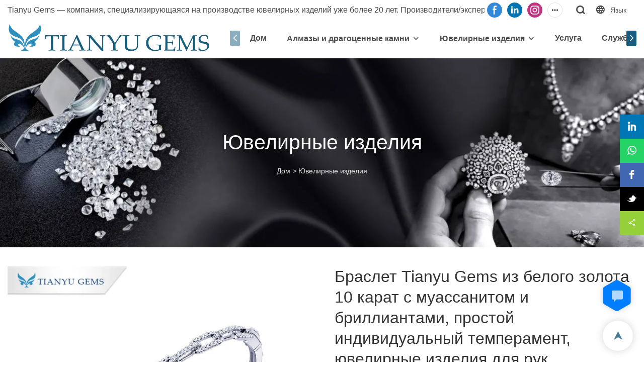

--- FILE ---
content_type: text/html; charset=UTF-8
request_url: https://www.tygems.net/ru/products-detail-736494
body_size: 59719
content:
<!DOCTYPE html>
<html lang="ru">
<head>
    <meta charset="UTF-8">
    <title>Браслет Tianyu Gems из белого золота 10 карат с муассанитом и бриллиантами, простой индивидуальный темперамент, ювелирные изделия для рук | Tianyu gems</title>
    <meta name="viewport" content="width=device-width,initial-scale=1.0,minimum-scale=1.0,maximum-scale=1.0,user-scalable=no">
    <meta http-equiv="X-UA-Compatible" content="ie=edge">
    <meta name="keywords" content="производители золотых браслетов, оптовые продавцы золотых украшений, китайский золотой браслет">
    <meta name="description" content="Tianyu gems10-каратный золотой материал, полированный и полированный, удобный для ношения; полый процесс инкрустации, уникальный дизайн благороден и элегантен, высококачественные бриллианты сияют ярче и прозрачнее">
    <meta property="og:title" content="Браслет Tianyu Gems из белого золота 10 карат с муассанитом и бриллиантами, простой индивидуальный темперамент, ювелирные изделия для рук | Tianyu gems" />
    <meta property="og:description" content="Tianyu gems10-каратный золотой материал, полированный и полированный, удобный для ношения; полый процесс инкрустации, уникальный дизайн благороден и элегантен, высококачественные бриллианты сияют ярче и прозрачнее" />
    <meta property="og:url" content="https://www.tygems.net/ru/products-detail-736494" />
            <meta name="imgCover" content="https://img001.video2b.com/1251/file_01660186700404.jpg" />
        <meta property="og:image" content="https://img001.video2b.com/1251/file_01660186700404.jpg" />
                <meta property="og:image:width" content="800">
                            <meta property="og:image:height" content="800">
                        <meta property="og:type" content="video">
        <meta property="og:video:url" content="https://www.tygems.net/ru/products-detail-736494">
                    <meta property="og:video:width" content="1280">
                            <meta property="og:video:height" content="720">
                <meta property="og:video:secure_url" content="https://www.tygems.net/ru/products-detail-736494">
        <meta property="og:video:type" content="text/html">
        <meta property="og:video:tag" content="китайский золотой браслет оптовые продавцы золотых украшений">
    
        <meta name="google-site-verification" content="rR1DhsrNEwKmzwSIa_TPhPzNgzJZkC7jjT3uoAiBACw" />
<meta name="yandex-verification" content="3da2b9b3310bd9c0" />
<meta name="google-site-verification" content="kNomtm99zk7C5dJuDq3LRbEbYIygmqmuR5nlxGCD7bw" />
            <meta name="csrf-ip" content="107.155.1.228">
    <meta name="csrf-token" content="re4zHCZ3fBjC3T4bNQRukDfI175HqGHEhA6GdPi7">
        <meta http-equiv="x-dns-prefetch-control" content="on">
        <link rel="canonical" href="https://www.tygems.net/ru/products-detail-736494" />
        <link rel="preconnect" href="https://www.tygems.net/ru/products-detail-736494">
    <link rel="preconnect" href="https://img001.video2b.com">
        <link rel="preconnect" href="https://gahk.video2b.com">
    <link rel="dns-prefetch" href="https://gahk.video2b.com">
        <link rel="dns-prefetch" href="https://www.tygems.net/ru/products-detail-736494">
    <link rel="dns-prefetch" href="https://img001.video2b.com">
    <link rel="dns-prefetch" href="https://www.googleadservices.com">
    <link rel="dns-prefetch" href="https://www.googletagmanager.com">
    <link rel="dns-prefetch" href="https://www.google-analytics.com">
    <link rel="dns-prefetch" href="https://www.google-analytics.com">
    <link rel="dns-prefetch" href="https://g.alicdn.com">
        <!--<link/>-->
                        <link rel="alternate" hreflang="ar" href="https://www.tygems.net/ar/products-detail-736494"/>
                    <link rel="alternate" hreflang="da" href="https://www.tygems.net/da/products-detail-736494"/>
                    <link rel="alternate" hreflang="de" href="https://www.tygems.net/de/products-detail-736494"/>
                    <link rel="alternate" hreflang="en" href="https://www.tygems.net/products-detail-736494"/>
                    <link rel="alternate" hreflang="es" href="https://www.tygems.net/es/products-detail-736494"/>
                    <link rel="alternate" hreflang="fa" href="https://www.tygems.net/fa/products-detail-736494"/>
                    <link rel="alternate" hreflang="fr" href="https://www.tygems.net/fr/products-detail-736494"/>
                    <link rel="alternate" hreflang="id" href="https://www.tygems.net/id/products-detail-736494"/>
                    <link rel="alternate" hreflang="it" href="https://www.tygems.net/it/products-detail-736494"/>
                    <link rel="alternate" hreflang="ja" href="https://www.tygems.net/ja/products-detail-736494"/>
                    <link rel="alternate" hreflang="ko" href="https://www.tygems.net/ko/products-detail-736494"/>
                    <link rel="alternate" hreflang="ms" href="https://www.tygems.net/ms/products-detail-736494"/>
                    <link rel="alternate" hreflang="nl" href="https://www.tygems.net/nl/products-detail-736494"/>
                    <link rel="alternate" hreflang="no" href="https://www.tygems.net/no/products-detail-736494"/>
                    <link rel="alternate" hreflang="pl" href="https://www.tygems.net/pl/products-detail-736494"/>
                    <link rel="alternate" hreflang="pt" href="https://www.tygems.net/pt/products-detail-736494"/>
                    <link rel="alternate" hreflang="ru" href="https://www.tygems.net/ru/products-detail-736494"/>
                    <link rel="alternate" hreflang="sv" href="https://www.tygems.net/sv/products-detail-736494"/>
                    <link rel="alternate" hreflang="th" href="https://www.tygems.net/th/products-detail-736494"/>
                    <link rel="alternate" hreflang="tl" href="https://www.tygems.net/tl/products-detail-736494"/>
                    <link rel="alternate" hreflang="vi" href="https://www.tygems.net/vi/products-detail-736494"/>
                <link rel="icon" href="https://img001.video2b.com/1251/file1641776334607.png" type="image/x-icon" />
    <link rel="shortcut icon" href="https://img001.video2b.com/1251/file1641776334607.png" type="image/x-icon" />
        <script>
        window.dataLayer = window.dataLayer || [];
        function gtag(){dataLayer.push(arguments);}
        gtag('consent', 'default', {
            'ad_storage': 'granted',
            'ad_user_data': 'granted',
            'ad_personalization': 'granted',
            'analytics_storage': 'granted'
        });
        console.log('granted_ad_storage_cookie init:','granted');
    </script>
    <script type="application/ld+json">[
    {
        "@context": "https:\/\/schema.org",
        "@type": "Organization",
        "url": "https:\/\/www.tygems.net",
        "logo": "https:\/\/img001.video2b.com\/1251\/file1641776330843.png",
        "name": "Wuzhou Tianyu Gems Co.,ltd",
        "alternateName": "Tianyu gems",
        "contactPoint": {
            "@type": "ContactPoint",
            "telephone": "(0774) 385 4396",
            "email": "tianyu@tygems.net"
        },
        "sameAs": [
            "https:\/\/www.facebook.com\/Tianyugem",
            "https:\/\/www.linkedin.com\/company\/14565986\/admin\/",
            "https:\/\/www.instagram.com\/tianyugems_diamond_factory\/",
            "https:\/\/www.youtube.com\/channel\/UC9yBpDGY4Dgtx_eZ8GBANpA",
            "https:\/\/www.tiktok.com\/@tianyugems_factory",
            "https:\/\/vk.com\/id709423083",
            "https:\/\/www.pinterest.com\/tianyugems\/"
        ]
    },
    {
        "@context": "https:\/\/schema.org",
        "@type": "VideoObject",
        "name": "\u0411\u0440\u0430\u0441\u043b\u0435\u0442 Tianyu Gems \u0438\u0437 \u0431\u0435\u043b\u043e\u0433\u043e \u0437\u043e\u043b\u043e\u0442\u0430 10 \u043a\u0430\u0440\u0430\u0442 \u0441 \u043c\u0443\u0430\u0441\u0441\u0430\u043d\u0438\u0442\u043e\u043c \u0438 \u0431\u0440\u0438\u043b\u043b\u0438\u0430\u043d\u0442\u0430\u043c\u0438, \u043f\u0440\u043e\u0441\u0442\u043e\u0439 \u0438\u043d\u0434\u0438\u0432\u0438\u0434\u0443\u0430\u043b\u044c\u043d\u044b\u0439 \u0442\u0435\u043c\u043f\u0435\u0440\u0430\u043c\u0435\u043d\u0442, \u044e\u0432\u0435\u043b\u0438\u0440\u043d\u044b\u0435 \u0438\u0437\u0434\u0435\u043b\u0438\u044f \u0434\u043b\u044f \u0440\u0443\u043a",
        "description": "10-\u043a\u0430\u0440\u0430\u0442\u043d\u044b\u0439 \u0437\u043e\u043b\u043e\u0442\u043e\u0439 \u043c\u0430\u0442\u0435\u0440\u0438\u0430\u043b, \u043f\u043e\u043b\u0438\u0440\u043e\u0432\u0430\u043d\u043d\u044b\u0439 \u0438 \u043f\u043e\u043b\u0438\u0440\u043e\u0432\u0430\u043d\u043d\u044b\u0439, \u0443\u0434\u043e\u0431\u043d\u044b\u0439 \u0434\u043b\u044f \u043d\u043e\u0448\u0435\u043d\u0438\u044f; \u043f\u043e\u043b\u044b\u0439 \u043f\u0440\u043e\u0446\u0435\u0441\u0441 \u0438\u043d\u043a\u0440\u0443\u0441\u0442\u0430\u0446\u0438\u0438, \u0443\u043d\u0438\u043a\u0430\u043b\u044c\u043d\u044b\u0439 \u0434\u0438\u0437\u0430\u0439\u043d \u0431\u043b\u0430\u0433\u043e\u0440\u043e\u0434\u0435\u043d \u0438 \u044d\u043b\u0435\u0433\u0430\u043d\u0442\u0435\u043d, \u0432\u044b\u0441\u043e\u043a\u043e\u043a\u0430\u0447\u0435\u0441\u0442\u0432\u0435\u043d\u043d\u044b\u0435 \u0431\u0440\u0438\u043b\u043b\u0438\u0430\u043d\u0442\u044b \u0441\u0438\u044f\u044e\u0442 \u044f\u0440\u0447\u0435 \u0438 \u043f\u0440\u043e\u0437\u0440\u0430\u0447\u043d\u0435\u0435",
        "thumbnailUrl": [
            "https:\/\/img001.video2b.com\/1251\/file_01660186700404.jpg"
        ],
        "uploadDate": "2022-07-07T15:52:55+08:00",
        "contentUrl": "https:\/\/img001.aivideo8.com\/tvHr5q-i9Yw\/d010396c-2566\/video\/2022-7\/mp4\/8173-3271-e565-9983-484b-3356.mp4",
        "embedUrl": "https:\/\/www.tygems.net\/ru\/products-detail-736494",
        "interactionStatistic": {
            "@type": "InteractionCounter",
            "interactionType": {
                "@type": "WatchAction"
            },
            "userInteractionCount": 1
        },
        "duration": "PT24S"
    },
    {
        "@context": "https:\/\/schema.org",
        "@type": "BreadcrumbList",
        "itemListElement": [
            {
                "@type": "ListItem",
                "position": 1,
                "name": "\u0414\u043e\u043c",
                "item": "https:\/\/www.tygems.net\/ru"
            },
            {
                "@type": "ListItem",
                "position": 2,
                "name": "\u042e\u0432\u0435\u043b\u0438\u0440\u043d\u044b\u0435 \u0438\u0437\u0434\u0435\u043b\u0438\u044f",
                "item": "https:\/\/www.tygems.net\/ru\/fine-jewelry"
            }
        ]
    }
]</script>
</head>
<body class=" new_u_body  body_color_bgs body_pages_products-detail" id="html_body">
            <div id="loading" style="left: 0;top: 0;z-index: -999; position: fixed">loading</div>
    <script type="text/javascript">
        var hasInquiry = 1;
        var inquiryStyle = "1";
        var inquiryColor = "#fff";
    </script>

<!-- css start -->
    <link rel="stylesheet" href="/css/common_3.css?v=1717671614">
    <style>
         .iconfenxiang_boxs_m ul {flex-wrap: wrap;}.iconfenxiang_boxs_m li {margin-bottom: 8px;}.iconfenxiang_boxs_m .iconfenxiang_wauto {margin: 0 -6px }.iconfenxiang_boxs_m .iconfenxiang_wauto li:first-child {padding-left: 6px;}.cookie-tip {position: fixed;bottom: 0;left: 0;right: 0;z-index: 1001;background: rgba(0,0,0,.8);color:#fff;transition:.3s;display:flex;align-items: center;justify-content: center;padding:24px 9px;min-height: 80px;}.cookie-tip--hidden {opacity: 0;transform: translateY(300px) }.cookie-tip__container {flex-grow: 1;display: flex;align-items: center;width: 100%;margin: 0;}.cookie-tip__text {flex-grow: 1;margin-right: 24px;}.cookie-tip__btn {margin: -4px 5px;}.cookie-tip__flex {display: flex;justify-content: space-between;}@media (max-width:768px) {.cookie-tip__container {flex-direction:column;}.cookie-tip__text{align-self:stretch;margin:0 0 20px }}.bottom-inquiry-box {position: fixed;top: 0;left: 0;width: 100%;height: 100%;z-index: 99998;transition: .3s;}.bottom-inquiry-box--hidden {visibility: hidden;opacity: 0;}.bottom-inquiry-box__bg {position: absolute;top: 0;left: 0;width: 100%;height: 100%;background: rgba(0,0,0,.4);}.bottom-inquiry-box__form {position: absolute;background: #fff;border-radius: 16px 16px 0 0;box-shadow: 0 0 8px rgba(0,0,0,.1);top:48px;left: 0;width: 100%;bottom: 0;color: rgba(0,0,0,.8);display: flex;flex-direction: column;transition: .2s;}.bottom-inquiry-box--hidden .bottom-inquiry-box__form {transform: translateY(100%);}.bottom-inquiry-box__close {position: absolute;top: 10px;right: 10px;padding: 10px;background: transparent;outline: 0;border: 0;border-radius: 0;color: rgba(0,0,0,.8);transition: .3s;cursor: pointer;}.bottom-inquiry-box__title {font-weight: 700;font-size: 16px;margin: 16px 20px 8px;}.bottom-inquiry-box__scroll {overflow: auto;padding: 0 20px;}.bottom-inquiry-box__label {display: block;margin: 12px 0 20px;position: relative;}.bottom-inquiry-box__label--error {color: #ff4000;}.bottom-inquiry-box__input {width: 100%;display: block;padding: 9px 0;font-size: 14px;line-height: 1.5;border: 0;border-bottom: 1px solid rgba(0,0,0,.1);border-radius: 0;outline: 0;color: inherit;transition: .3s;resize: none;}.bottom-inquiry-box__input:hover,.bottom-inquiry-box__input:focus {border-color: var(--c-color);}.bottom-inquiry-box__label--error .bottom-inquiry-box__input {border-color: currentColor;}.bottom-inquiry-box__input::-webkit-input-placeholder {color: transparent;transition: .2s;}.bottom-inquiry-box__input:focus::-webkit-input-placeholder, .js-select-open .bottom-inquiry-box__input::-webkit-input-placeholder {color: rgba(0,0,0,.4);}.bottom-inquiry-box__tip {position: absolute;top: 9px;left: 0;opacity: .55;transition: .2s;transform-origin: left;}:required+.bottom-inquiry-box__tip:before {content: '*';color: #ff4000;}.bottom-inquiry-box__input:focus+.bottom-inquiry-box__tip,.bottom-inquiry-box__input--active+.bottom-inquiry-box__tip, .js-select-open .bottom-inquiry-box__tip {transform: translateY(-1.5em) scale(.85);}.bottom-inquiry-box__error {position: absolute;top: -1.5em;margin-top: 9px;right: 0;opacity: 0;visibility: hidden;transition: .2s;}.bottom-inquiry-box__label--error .bottom-inquiry-box__error {visibility: visible;opacity: 1;}.bottom-inquiry-box__attachment {color: rgba(0,0,0,.4);margin: 20px 0;}.bottom-inquiry-box__attachment-box {display: flex;}.bottom-inquiry-box__file {width: 100px;height: 100px;border: 1px dashed;position: relative;overflow: hidden;margin-top: 4px;cursor: pointer;display: flex;align-items: center;justify-content: center;margin-right: 20px;cursor: pointer;}.bottom-inquiry-box__file:before {content: '+';font-size: 40px;}.bottom-inquiry-box__file:hover {color: rgba(0,0,0,.8);}.bottom-inquiry-box__file input {opacity: 0;position: absolute;}.bottom-inquiry-box__attachment-box .attachment_ul {flex-grow: 1;}.bottom-inquiry-box__attachment-box .attachment_ul .file_txt{padding-right:140px;position:relative;overflow:hidden;text-overflow:ellipsis;white-space:nowrap;line-height:20px;max-width:100%;height:20px;display: block;}.bottom-inquiry-box__attachment-box .attachment_ul .operations{position:absolute;top:0;right:0;width:140px;padding-left:20px;}.bottom-inquiry-box__subscribe {margin-bottom: 16px;}.bottom-inquiry-box__check {vertical-align: middle;margin-right: 4px;margin-bottom: 2px;}.bottom-inquiry-box__btn {display: block;height: 36px;line-height: 36px;color: #fff;border: 0;padding: 0;border-radius: 6px;outline: 0;transition: .3s;cursor: pointer;margin: 8px 20px 16px;flex-shrink: 0;}.bottom-inquiry-box__btn:hover,.bottom-inquiry-box__btn:focus,.bottom-inquiry-box__close:hover,.bottom-inquiry-box__close:focus {opacity: .8;}.bottom-inquiry-box__btn:active,.bottom-inquiry-box__close:active {opacity: 1;}.external-chat-box {position: fixed;top: 50%;left:0;transform: translateY(-50%);width: 48px;padding: 4px 8px;background: rgba(0,0,0,.35);border-radius: 0 4px 4px 0;transition: .2s;z-index: 9999;}.external-chat-box--collapse {transform: translateY(-50%) translateX(-100%);}.external-chat-box__toggle {position: absolute;top: 50%;left: 100%;border-radius: 0 4px 4px 0;color: #fff;background: inherit;margin-top: -20px;padding: 0 4px;line-height: 40px;font-size: 14px;cursor: pointer;border: 0;outline: 0;}.external-chat-box__item {display: block;text-decoration: none;width: 32px;height: 32px;margin: 12px 0;background: center no-repeat;border-radius: 99px;transition: .3s;}.external-chat-box__item--qq {background-color: #1890ff;background-image: url(/images/chat-icons/qq.svg);background-size: 14px;}.external-chat-box__item--qq:hover,.external-chat-box__item--qq:focus {background-color: #40a9ff;}.external-chat-box__item--wechat {background-color: #46bb36;background-image: url(/images/chat-icons/wechat.svg);background-size: 17px;}.external-chat-box__item--wechat:hover,.external-chat-box__item--wechat:focus {background-color: #70ca63;}.external-chat-box__item--skype {background-color: #00aff0;background-image: url(/images/chat-icons/skype.svg);background-size: 16px;}.external-chat-box__item--skype:hover,.external-chat-box__item--skype:focus {background-color: #30c8f3;}.external-chat-box__item--whatsapp {background-color: #1dd367;background-image: url(/images/chat-icons/whatsapp.svg);background-size: 18px;}.external-chat-box__item--whatsapp:hover,.external-chat-box__item--whatsapp:focus {background-color: #44e388;}.external-chat-popup {position: fixed;top: 0;left: 0;width: 100%;height: 100%;z-index: 9999;transition: .3s;}.external-chat-popup--hidden {visibility: hidden;opacity: 0;}.external-chat-popup__bg {position: absolute;top: 0;left: 0;width: 100%;height: 100%;background: rgba(0,0,0,.4);}.external-chat-popup__dialog {width: 300px;max-width: 100%;margin: 15vh auto;padding: 30px;background: #fff;text-align: center;position: relative;border-radius: 2px;box-shadow: 0 4px 14px rgba(0,0,0,.06), 0 0 6px rgba(0,0,0,.1);transition: .2s;}.external-chat-popup--hidden .external-chat-popup__dialog {transform: translateY(-100%);}.external-chat-popup__text {font-size: 18px;margin-bottom: 20px;}
    </style>

    <!-- header style start -->
            <style>
.tem_detail_2 .product_video .top_title {  font-family: Arial,Arial,myanmar_font;}
#v61dec9530ac30 .top_subtitle p {
    line-height: 1.9vw;
}
.d-tem17-graphic .jumbotron span{ color: rgb(0, 176, 240)!important;}
.d-tem17-graphic .jumbotron p{ color: rgb(0, 176, 240)!important;}

.d-tem04-title .h2::before{background: #1f497d;}
#v6204ba07e6a5e .top_title{    margin-left: 10vw;}

#v620ca5dc49691 .container .sticky_box{width: 28% !important; text-align: center !important;}

#v620cbc770092a .container .list_con{border: 1px solid #3e9f8e;}
#v620cabd8d700d .d-tem11-graphic .tab_row .img img{width: 70px !important;}
 .rich_text_1 p{width: 70px !important;}
#v620ca5dc49691 .btn[btn-types="deep"]{border-color: rgb(0 0 0);}
#v62467edcc80ae .btn[btn-types="deep"]{    border-color: rgb(24 93 125) !important;}
#v620ca5dc49691 .btn_box{text-align: center !important;}

#v6204bc3b071e0 .container .btn{border-color: #000 !important; color: #000 !important;}
.new_u_body.body_color_bgs.body_pages_products .tem_picture_7 .picture_ul[direction="1"] .picture_li:nth-child(1){padding-right: 20px;
    border-right: 1px solid #ddd; width: 54%;    text-align: right;    padding-left: 14%;}
/*banner*/
body.new_u_body.body_color_bgs.body_pages_products #v6204b84dd0b75 .top_details{width: 26%;}
body.new_u_body.body_color_bgs.body_pages_products #v6204bc3b071e0 .top_details{width: 40%;}
.tem_banner_1 .top_title{overflow: initial;}
.tem_banner_1 .text{    top:42%;}
.tem_banner_1 .btn_box{text-align: center;}
.tem_breadcrumb_1 .text .top_title{font-weight: lighter;}
/*详情*/
body.new_u_body.body_color_bgs.body_pages_products-detail .tem_detail_3 .top_title{    text-align: center;}
body.new_u_body.body_color_bgs.body_pages_products-detail  .tem_detail_3 .img_par {  margin: 0 auto;}

body.new_u_body.body_color_bgs.body_pages_products-detail .tem_detail_3 .data_time{    text-align: center;}




body.new_u_body.body_color_bgs.body_pages_products-detail .content_detail_edit .d-tem06-templ .title{border-left: 6px solid #185d7d;    color: #185d7d;}
body.new_u_body.body_color_bgs.body_pages_products .img_par[img_par_proportion]{    border: 1px solid #eee;}
body.new_u_body.body_color_bgs.body_pages_products-detail .d-tem06-templ .faq_item .num{background: #185d7d;}
.public_lists_tem_4#v61dec979c93bf .list_row_lis{padding-left:0px; padding-right:0px;}
.public_lists_tem_4#v61deb3fe71035 .list_row_lis{padding-left:0px; padding-right:0px;}
.public_lists_tem_4#v61deb3d1d01d3 .list_row_lis{padding-left:0px; padding-right:0px;}
.public_lists_tem_4#v61deb9a04c9cb .list_row_lis{padding-left:0px; padding-right:0px;}
#v61dea25f0b95c{    border-top: 1px solid #e7eaeb;}
#v61dbd1bb90307  li.picture_li{padding-right: 33px;}
#v61de9cf657a08 .btn_box{padding-top: 40px;}

#v61dbd1bb90307 .top_describe{    margin-bottom: 0px;}
#v61dbd1bb90307 .tem_picture_2 .picture_li{padding-left: 25px;}

#v61db879877284 .title{font-weight: 600;}
#v61dcecfc23fa6 li.list_row_lis{padding-left:0px; padding-right:0px}
.public_lists_tem_4#v61dcecfc23fa6 .list_row_lis{padding-left:0px; padding-right:0px}
#v61dbec39edd9b  .top_describe{    margin-bottom: 0px;}
.tem_picture_3 .img_con{background: rgba(122,122,122,0);}
#v61dcea19089f1 [direction]{    background: #fff;}
#v61dcea1f0f44c [direction]{    background: #fff;}
.tem_picture_4 .picture_ul[direction="2"] .picture_li:nth-child(1){    padding-right: 3%;}
.tem_picture_4 .picture_con .img_list.swiper-container .swiper-pagination{    display: none !important;}
.tem01_copyright{border-top: 1px solid rgba(255,255,255,.2);}
.public_lists_tem_1 .con li .text .title{font-weight: 600;}
.public_lists_tem_5 .con li .text .title{font-weight: 600;}
.public_lists_tem_5 .list_box{padding: 50px;
    box-shadow: 0px 0px 10px 0px rgb(144 144 144 / 0%);
    border: 1px solid rgba(153, 191, 204, 0.3); border-radius: 0px;}
.public_lists_tem_5 .con li .text .describe{-webkit-line-clamp: 3;}
#v657bb70518a89 li .title{font-weight:600;}
.public_lists_tem_1 .con li .text .describe{line-height:1.9;}

@media (max-width:1200px){
#v625926954251f  .top_text{top: 54%;}
#v625926954251f  .top_subtitle *{color: #000!important; font-size:48px !important; }
#v625926954251f .top_title.title *{color: #000!important; font-size:16px !important;         line-height: 1.75!important; }


}



@media (min-width: 1200px) {
#v657ac6585d57f.public_lists_tem_1 .top_text {   margin-bottom: 3vw !important;}
#v657acf3ea2e2c .img_par img {width: 80% !important; margin: auto!important;}
#v657acf3ea2e2c.tem_picture_1 .top_subtitle{  padding-left: 7vw; padding-right: 7vw;}
#v657acf3ea2e2c.tem_picture_1 .top_describe{  padding-left: 8vw; padding-right: 8vw;}
.public_inquiry_tem_1 .top_details{  padding-left: 10vw; padding-right: 10vw;}
#v657bb6ec25bbe.tem_title_1 .top_details {  padding-left: 10vw; padding-right: 10vw;}
#v657ad788be99b.public_lists_tem_1 .top_details {  padding-left: 10vw; padding-right: 10vw;}
#v657ba7a990372.tem_picture_1 .picture_li:nth-child(1){padding-right:0 !important;}
#v657ba7a990372.tem_picture_1 .picture_li:nth-child(2){padding-left:4vw !important;}
#v657ba7526bfd5.tem_picture_1 .picture_li:nth-child(1){padding-left:0 !important;}
#v657ba7526bfd5.tem_picture_1 .picture_li:nth-child(2){padding-right:4vw !important;}


.public_lists_tem_2 .con li .text .describe{    -webkit-line-clamp: inherit;}
#v6204a6704a377 .list_row_li{padding-left: 0px;    padding-right: 0px;}
#v6204a6704a377 .container{padding-left: 0px;    padding-right: 0px;}
#v62047ff22c1ad .list_row_li{padding-left: 0px;    padding-right: 0px;}
#v62047ff22c1ad .container{padding-left: 0px;    padding-right: 0px;}
#v6204a421b71da .list_row_li{padding-left: 0px;    padding-right: 0px;}
#v6204a421b71da .container{padding-left: 0px;    padding-right: 0px;}
#v6204a6704a377 .con li .text{width: 40%;    position: absolute;    top: 60%;    left: 12%;}
#v6204a6704a377 .con li .text .describe{-webkit-line-clamp: inherit;}
#v62047ff22c1ad .con li .text{width: 40%;    position: absolute;    top: 58%;    left: 12%;}
#v62047ff22c1ad .con li .text .describe{-webkit-line-clamp: inherit;}
#v6204a421b71da .con li .text{width: 50%;    position: absolute;    top: 55%;    left: 12%;}
#v6204a421b71da .con li .text .describe{-webkit-line-clamp: inherit;}

}


@media (max-width: 1440px){
#v6204bc3b071e0{margin-left:0vw;    margin-right: 0vw;}
.tem_banner_1 .text{    top: 39%;}
}


@media (max-width: 1366px){
#v6204ba07e6a5e .top_title{    margin-left: 13vw;}
#v62047ff22c1ad .con li .text{top: 56%;left: 10%;}
#v6204b77b5a3d4 .container{    padding-left: 8vw;    padding-right: 8vw;}
.tem_banner_1 .text{    top: 38%;}
#v61db87987727d .top_title div:nth-child(3) span {font-size: 60px!important;}
#v61db87987727d span strong{font-size: 24px!important;}
}
@media (max-width: 1024px){
body.new_u_body.body_color_bgs.body_pages_pages .tem_banner_2 .top_title *{color: #fff!important; font-size:12px !important;}
#v625926954251f  .top_subtitle *{color: #000!important; font-size:22px !important; }
#v625926954251f .top_title.title *{color: #000!important; font-size:14px !important;}

.new_u_body.body_color_bgs.body_pages_products .tem_picture_7 .picture_ul[direction="1"] .picture_li:nth-child(1){padding-right: 20px;
    border-right: 0px solid #ddd; width: 100%;    text-align: left;    padding-left: 3%;}
.public_lists_tem_2 .con li .text .describe{    -webkit-line-clamp: inherit;}
.new_u_body .title *{color: rgba(44, 44, 44, 1)!important;}
.new_u_body .describe *{color: rgba(44, 44, 44, 1)!important;}
#v61dbf0b96e9ad .top_details{      padding-left: 50% !important;}
#v61dbf0b96e9ad .top_details span{text-shadow: 1px 2px 1px #fff;}
.tem_banner_1 .text{    top: 35%;}
}
@media (max-width: 768px){
#v657ba4c18bcb1.tem_picture_1 .top_title { width: 50%;}
#v657ba4c18bcb1.tem_picture_1 .top_describe {  width: 60%;}

#v6204ba07e6a5e .top_title{    margin-left:0vw;}
#v620ca5dc49691 .top_details, #v620ca5dc49691 .top_title{text-shadow: 1px 1px 1px #000;}
#v6204ba07e6a5e .top_describe, #v6204b77b5a3d4 .top_details, #v6204b77b5a3d4 .top_title{text-shadow: 1px 1px 1px #fff;}
.tem_banner_1 .text{    top: 30%;}
#v61db87987727d .top_title div:nth-child(3) span {display:none;}
}
@media (max-width: 425px){
#v625926954251f  .top_subtitle *{color: #000!important; font-size:18px !important; }
#v625926954251f .top_title.title *{color: #000!important; font-size:12px !important;}

#v620cabd8d700d{padding-top: 0vw!important;    padding-bottom:0vw!important;}
#v620cabd8d700d .content-section{padding-top: 0vw!important;   padding-bottom: 0vw!important;}
#v620ca5dc49691 .container .sticky_box{width: 80% !important; text-align: center !important;}
.d-tem11-graphic .tab_row .img{   width: 16%!important;    max-width: none;   }
#v620cabd8d700d .d-tem11-graphic .tab_row .img img{width: 30px !important;}
 .rich_text_1 p{width: 30px !important; font-size:12px !important;}
 .rich_text_1 p span{font-size:12px !important;}
.new_u_body .describe *{color: rgba(44, 44, 44, 1)!important;}
.tem_banner_1 .text{    top: 45%;}
#v61db87987727d .top_title div:nth-child(3) span {display:none;}
#v61dec9530ac30 .top_subtitle p{    line-height: 4.5vw;}
.tem_banner_1 .btn_box{display: none;}
#v61db87987727d .top_describe{display: none;}
#v61de9cf657a08 .btn_box{    padding-top: 18px;}
}
@media (max-width:375px){
#v625926954251f  .top_text{top: 54%;}
#v625926954251f  .top_subtitle *{color: #000!important; font-size:16px !important; }
#v625926954251f .top_title.title *{color: #000!important; font-size:10px !important;         line-height: 1!important; width: 100%;}


}



@media (max-width:320px){
#v625926954251f  .top_text{top: 54%;}
#v625926954251f  .top_subtitle *{color: #000!important; font-size:16px !important; }
#v625926954251f .top_title.title *{color: #000!important; font-size:10px !important;         line-height: 1!important; width: 100%;}


}

/*评分优化start*/
@media (min-width: 1024px) {
    #v61db87987727d{min-height: 359.83px;max-height:363.83px;}
    #v61db879877284 .list_row_ul .list_row_li .img_par{min-height:180.8px;}
}
@media (min-width: 1280px) {
    #v61db87987727d{min-height: 450.39px;max-height:454.39px;}
    #v61db879877284 .list_row_ul .list_row_li .img_par{min-height:232px;}
}
@media (min-width: 1400px) {
    #v61db87987727d{min-height: 492.69px;max-height:496.69px;}
    #v61db879877284 .list_row_ul .list_row_li .img_par{min-height:256px;}
}
@media (min-width: 1920px) {
    #v61db87987727d{min-height: 676.44px;max-height:679.44px;}
    #v61db879877284 .list_row_ul .list_row_li .img_par{min-height:360px;}
}
@media (min-width: 2560px) {
    #v61db87987727d{min-height: 902.58px;max-height:906.58px;}
    #v61db879877284 .list_row_ul .list_row_li .img_par{min-height:488px;}
}

@media screen and (max-width: 700px) { 
    #v61db87987727d{min-height: 245px;max-height:249px;}
    #v61db879877284 .list_row_ul .list_row_li .img_par{min-height:323px;}
}
@media screen and (max-width: 600px) { 
    #v61db87987727d{min-height: 209.72px;max-height:213.72px;}
    #v61db879877284 .list_row_ul .list_row_li .img_par{min-height:273px;}
}
@media screen and (max-width: 540px) { 
    #v61db87987727d{min-height: 188.55px;max-height:192.55px;}
    #v61db879877284 .list_row_ul .list_row_li .img_par{min-height:243px;}
}
@media screen and (max-width: 450px) { 
    #v61db87987727d{min-height: 156.78px;max-height:160.78px;}
    #v61db879877284 .list_row_ul .list_row_li .img_par{min-height:418px;}
}
@media screen and (max-width: 410px) { 
    #v61db87987727d{min-height: 142.67px;max-height:146.67px;}
    #v61db879877284 .list_row_ul .list_row_li .img_par{min-height:378px;}
}
@media screen and (max-width: 375px) { 
    #v61db87987727d{min-height: 130.31px;max-height:134.31px;}
    #v61db879877284 .list_row_ul .list_row_li .img_par{min-height:343px;}
}
@media screen and (max-width: 280px) { 
    #v61db87987727d{min-height: 96.8px;max-height:100.8px;}
    #v61db879877284 .list_row_ul .list_row_li .img_par{min-height:248px;}
}
/*评分优化end*/


</style>
<!-- Hotjar Tracking Code for https://www.tygems.net/ --> <script> (function(h,o,t,j,a,r){ h.hj=h.hj||function(){(h.hj.q=h.hj.q||[]).push(arguments)}; h._hjSettings={hjid:3745848,hjsv:6}; a=o.getElementsByTagName('head')[0]; r=o.createElement('script');r.async=1; r.src=t+h._hjSettings.hjid+j+h._hjSettings.hjsv; a.appendChild(r); })(window,document,'https://static.hotjar.com/c/hotjar-','.js?sv='); </script>
        <!-- header style end -->
    
        <style link-color-css>:root {--c-color:#ff5100;--c-line-height:1.4;--c-font-size:14px;}a:hover,.font-color-a a,.font-color-a a:hover,.font-color,.font-color-hover:hover,.font-color-before:before,.font-color-hover-before:hover:before,.font-color-after:after,.font-color-hover-after:hover:after{color:var(--c-color)!important}.border_color,.border-color,.btn-primary:focus,.btn-primary,.btn-primary:hover,.border-color-a a,.border-color-a a:hover,.border-color-hover:hover,.border-color-before:before,.border-color-hover-before:hover:before,.border-color-after:after,.border-color-hover-after:hover:after{border-color:var(--c-color)!important;}.bg-color,.btn-primary,.btn-primary:hover,.bg-color-a a,.bg-color-a a:hover,.bg-color-hover:hover,.bg-color-before:before,.bg-color-hover-before:hover:before,.bg-color-after:after,.bg-color-hover-after:hover:after{background-color:var(--c-color)!important}.bg-color-h a{color:var(--c-color)!important}.bg-color-h a:hover{background-color:var(--c-color)!important;color:#fff !important;}.swiper-pagination-bullet:hover,.swiper-pagination-bullet-active{background-color:var(--c-color)!important}.btn-bg:hover,.tem-btn-1,.tem-btn-2,.tem-btn-3,.tem-btn-4,.tem-btn-5,.tem-btn-6,.tem-btn-7,.tem-btn-8,.tem-btn-9{color:var(--c-color)!important}.btn-bg,.tem-btn-1,.tem-btn-2,.tem-btn-3,.tem-btn-4,.tem-btn-5,.tem-btn-6,.tem-btn-7,.tem-btn-8,.tem-btn-9,.tem01-page .pagination>.active>a,.tem01-page .pagination>.active>span,.tem01-page .pagination>.active>a:hover,.tem01-page .pagination>.active>span:hover,.tem01-page .pagination>.active>a:focus,.tem01-page .pagination>.active>span:focus{border-color:var(--c-color)}.btn-bg,.btn-bg:hover,.tem-btn-3:before,.tem-btn-4:before,.tem-btn-5:before,.tem-btn-6:before,.tem-btn-7:before,.tem-btn-7:after,.tem-btn-8:before,.tem-btn-8:after,.tem-btn-9:before,.tem-btn-9:after,.tem01-page .pagination>.active>a,.tem01-page .pagination>.active>span,.tem01-page .pagination>.active>a:hover,.tem01-page .pagination>.active>span:hover,.tem01-page .pagination>.active>a:focus,.tem01-page .pagination>.active>span:focus{background-color:var(--c-color)}.tem-btn-1,.tem-btn-2{background:-webkit-linear-gradient(left,var(--c-color),var(--c-color)) no-repeat;background:linear-gradient(to right,var(--c-color),var(--c-color)) no-repeat}.tem-btn-1:hover,.tem-btn-2:hover,.tem-btn-3:hover,.tem-btn-4:hover,.tem-btn-5:hover,.tem-btn-6:hover,.tem-btn-7:hover,.tem-btn-8:hover,.tem-btn-9:hover,.tem01-page .pagination>.active>a,.tem01-page .pagination>.active>span,.tem01-page .pagination>.active>a:hover,.tem01-page .pagination>.active>span:hover,.tem01-page .pagination>.active>a:focus,.tem01-page .pagination>.active>span:focus{color:#FFF}.btn-bg:hover{border-color:#FFF}.swiper-container .swiper-pagination-bullet{background:#bbb;opacity:.5;}.swiper-pagination-bullet-active{opacity:1!important;}[playback_mode="current"]+.video_js_play_btn{z-index: 24!important}[playback_mode="global"]+.video_js_play_btn{z-index: 24!important}[playback_mode="popup"]+.video_js_play_btn{z-index: 24!important}[playback_mode="current"]~.prism-player{z-index: 24!important}[playback_mode="global"]~.prism-player{z-index: 24!important}[playback_mode="popup"]~.prism-player{z-index: 24!important}</style><style>:root{--c-color:#185D7D}.container{max-width:1440px}.top_title,.title{font-family:didot,Arial,myanmar_font}body,html,.body_color_bgs{font-family:Arial,Arial,myanmar_font}:root {                --btn-style-deep:solid;--btn-color-deep:#fff;--btn-bg-color-deep:var(--c-color);--btn-border-color-deep:var(--c-color);--btn-radius-deep:30px;--btn-width-deep:1px;                --btn-style-shallow:solid;--btn-color-shallow:var(--c-color);--btn-bg-color-shallow:#fff;--btn-border-color-shallow:#fff;--btn-radius-shallow:30px;--btn-width-shallow:1px;                }.btn[btn-types="shallow"]{color:rgba(255, 255, 255, 1);font-size:14px;border-color:rgba(0,0,0,0);border-style:solid;border-width:1px;background-color:rgba(24, 93, 125, 1);border-top-left-radius:0px;border-top-right-radius:0px;border-bottom-left-radius:0px;border-bottom-right-radius:0px;}.btn[btn-types="deep"]{color:rgba(255, 255, 255, 1);font-size:14px;border-color:rgba(255, 255, 255, 1);border-style:solid;border-width:1px;background-color:rgba(0,0,0,0);border-top-left-radius:0px;border-top-right-radius:0px;border-bottom-left-radius:0px;border-bottom-right-radius:0px;}:root {                --inp-style-deep:solid;--inp-color-deep:var(--c-color);--inp-bg-color-deep:transparent;--inp-border-color-deep:var(--c-color);--inp-radius-deep:0;--inp-width-deep:0 0 1px 0;                --inp-style-shallow:solid;--inp-color-shallow:#fff;--inp-bg-color-shallow:transparent;--inp-border-color-shallow:#fff;--inp-radius-shallow:0;--inp-width-shallow:0 0 1px 0;                }.form_inp[inp-types="shallow"]{color:rgba(0, 0, 0, 1);font-size:14px;border-color:rgba(153, 191, 204, 0.6);border-style:solid;border-width:1px;background-color:rgba(251, 251, 251, 1);border-top-left-radius:0px;border-top-right-radius:0px;border-bottom-left-radius:0px;border-bottom-right-radius:0px;}.form_inp[inp-types="deep"]{color:#FFFFFF;font-size:14px;border-color:#ff5100;border-style:solid;border-width:1px;background-color:#ff5100;border-top-left-radius:0px;border-top-right-radius:0px;border-bottom-left-radius:0px;border-bottom-right-radius:0px;}.share_fun_box{display:block;}.share_fun_box2 ul li[data-network="share"]{display:block;}[direction]{align-items:stretch;}.there_video_icons{background-image:url(/images/video_play_1.png);}.there_video_icons{opacity:1;}</style><style mos-id="v61db8798772ac">.tem01_copyright{text-align:center;padding-top:10px;padding-bottom:10px;border-top:1px solid rgba(144,144,144,.2);}#v61db8798772ac{background-color:rgba(23, 24, 24, 1);color:rgba(255, 255, 255, 0.6);text-align:center;}#v61db8798772ac .container{}</style>    <style mos-id="v6570263d25e38">    .flex {display: flex; align-items: center; justify-content: start;}    .tem_footer_section_03 {padding: 20px 0; background: #000; color: #fff;}    .tem_footer_03 {position: relative;}    .tem_footer_03 .mt10 {margin-top: 10px;}    /* .tem_footer_03 .iconfenxiang_wauto {justify-content: center;} */    .tem_footer_03 .iconfenxiang_boxs_m{padding-bottom: 20px;}    .tem_footer_03 .iconfenxiang_boxs_m .go_fast {color: inherit;}    .tem_footer_03 .footer_li {flex: 1; padding-right: 90px; position: relative;}    .tem_footer_03 .footer_li:last-child {padding-right: 0;}    .tem_footer_03 .li_head {font-size: 16px; font-weight: bold; margin-bottom: 10px;}    .tem_footer_03 .con_ul {font-size: 14px; line-height: 26px;}    .tem_footer_03 .con_ul a {display: initial;}    .tem_footer_03 .logo {height: 60px; line-height: 60px; min-width: 200px; padding-right: 40px; font-size: 0;}    .tem_footer_03 .logo a {width: 100%; height: 100%; display: block;}    .tem_footer_03 .logo img {max-height: 100%; display: inline-block; vertical-align: middle;}    /* .tem_footer_03 .logo img:hover{border:2px solid transparent;border-image: url(/images/border-bg.png) 2 2 round;} */    .tem_footer_03 .iconfenxiang_boxs {display: none; padding-right: 10px;}    .tem_footer_03 .sitemap {        font-size: 14px;        letter-spacing: 0;        font-weight: 400;    }    .tem_footer_03 .sitemap-line {        display: inline-block;        width: 1px;        height: 16px;        background-color: rgba(216,216,216,.5);        margin: 0 8px;    }    @media (min-width: 768px){      /* .tem_footer_03 .iconfenxiang_boxs_m {display: none !important;} */      .tem_footer_03 .footer_ul {display: flex; align-items: start; flex-wrap: wrap;}      .tem_footer_03 .sitemap-box {display: none;}    }    @media (max-width: 770px){      .tem_footer_03 .footer_ul {display: none !important;}    }    #v6570263d25e38{background-color:rgba(23, 24, 24, 1);color:rgba(255, 255, 255, 0.7);padding-top:4vw;padding-bottom:4vw;}#v6570263d25e38 .container{}  </style>              <style mos-id="v61dec9530ac39">    .public_lists_tem_3{position:relative;}    .public_lists_tem_3 .top_text{position:relative;}    .public_lists_tem_3 .top_title{margin-bottom:16px;}    .public_lists_tem_3 .top_details{margin-bottom:40px;}    .public_lists_tem_3 .con{position:relative;overflow:hidden;}    .public_lists_tem_3 .con li .text{padding:20px 0px 10px;}    .public_lists_tem_3 .con li .text .title{display:block;margin-bottom:10px;overflow: hidden;text-overflow: ellipsis;-webkit-line-clamp: 2;display: -webkit-box;-webkit-box-orient: vertical;}    .public_lists_tem_3 .con li .text .describe{overflow: hidden;text-overflow: ellipsis;-webkit-line-clamp: 2;display: -webkit-box;-webkit-box-orient: vertical;}    .public_lists_tem_3 .con li .text a{color:inherit!important;}    .public_lists_tem_3 .href_id_a{position: absolute;left:0;top:0;width:100%;height:100%;z-index:22;}        .public_lists_tem_3 .left_icon,    .public_lists_tem_3 .right_icon{position: absolute;top:50%;width:30px;height:66px;margin-top:-33px;z-index:9;color:#fff;line-height:66px;text-align:center;font-size:22px;cursor:pointer;display:none;}    .public_lists_tem_3 .left_icon{left:0;}    .public_lists_tem_3 .right_icon{right:0;}    .public_lists_tem_3 .left_icon.swiper-button-disabled,    .public_lists_tem_3 .right_icon.swiper-button-disabled{opacity:.4;cursor:no-drop;}    .public_lists_tem_3 .swiper-pagination{display:none;}    .public_lists_tem_3 .img_par[img_text_align="1"] img{margin:auto 0 0 0;}    .public_lists_tem_3 .img_par[img_text_align="2"] img{margin:auto;}    .public_lists_tem_3 .img_par[img_text_align="3"] img{margin:0 0 0 auto;}    .public_lists_tem_3 .img_par[img_type="1"] img{width:auto;display:block;}    .public_lists_tem_3 .img_par[img_type="2"]{padding-bottom:56.25%;position:relative;}    .public_lists_tem_3 .img_par[img_type="3"]{padding-bottom:100%;position:relative;}    .public_lists_tem_3 .img_par[img_type="2"] img,    .public_lists_tem_3 .img_par[img_type="3"] img{position:absolute;left:0;top:0;width:100%;height:100%;object-fit:contain;}    .public_lists_tem_3 .con.swiper-container-horizontal .swiper-pagination{bottom:0;}    .prism-player .x5-top-left{object-position: initial !important;}    .public_lists_tem_3 a:hover .title,.public_lists_tem_3 a:hover .describe {color: inherit!important;}    @media (max-width:768px){    .public_lists_tem_3 .top_title{margin-bottom:10px;}    .public_lists_tem_3 .top_details{margin-bottom:20px;}    .public_lists_tem_3 .con li{max-width:none;width:50%;margin-bottom:20px;}    .public_lists_tem_3 .con li:last-child{margin-bottom:0;}    .public_lists_tem_3 .con li .text{padding:15px 10px 10px;}    .public_lists_tem_3 .con.swiper-container-horizontal{padding-bottom:10px;}    .public_lists_tem_3 .con.swiper-container-horizontal .swiper-pagination{display:block;bottom:0;}    }    #v61dec9530ac39{text-align:center;}#v61dec9530ac39 .container{}    </style>                <style mos-id="v61dec979c93bf">    .public_lists_tem_4{position:relative;}    .public_lists_tem_4 .top_text{position:relative;}    .public_lists_tem_4 .top_title{margin-bottom:16px;}    .public_lists_tem_4 .top_details{margin-bottom:40px;}    .public_lists_tem_4 .con{position:relative;overflow:hidden;display:flex;width:100%;}    .public_lists_tem_4 .con li .text{padding:10px 0px 10px;width:100%;display: block;}    .public_lists_tem_4 .con li .text .title{display:block;margin-bottom:10px;overflow: hidden;text-overflow: ellipsis;-webkit-line-clamp: 2;display: -webkit-box;-webkit-box-orient: vertical;}    .public_lists_tem_4 .con li .text .describe{overflow: hidden;text-overflow: ellipsis;-webkit-line-clamp: 2;display: -webkit-box;-webkit-box-orient: vertical;}    .public_lists_tem_4 .href_id_a{position: absolute;left:0;top:0;width:100%;height:100%;z-index:22;}    .public_lists_tem_4 .img_par,    .public_lists_tem_4 img{display:block;width:100%;}    .public_lists_tem_4 img {border: 0;}    .public_lists_tem_4 .list_row_ul{display:flex;flex-direction:row;flex-wrap:nowrap;}    .public_lists_tem_4#v61dec979c93bf .list_row_lis{width:auto;    width:400px;        padding-left:10px;padding-right:10px;}    .public_lists_tem_4 a:hover .title,.public_lists_tem_4 a:hover .describe {color: inherit!important;}    @media (min-width:768px){    .public_lists_tem_4 [direction]{display:flex;flex-direction:column;}    .public_lists_tem_4 [direction="3"]{flex-direction:column-reverse;}    .public_lists_tem_4 [direction="4"]{flex-direction:column;}    }    @media (max-width:768px){    .public_lists_tem_4 .top_title{margin-bottom:10px;}    .public_lists_tem_4 .top_details{margin-bottom:20px;}    .public_lists_tem_4 .con li .text{padding:10px;}    }    #v61dec979c93bf{text-align:center;margin-top:0vw;margin-bottom:0vw;margin-left:0vw;margin-right:0vw;padding-top:0vw;padding-bottom:0vw;}#v61dec979c93bf .container{max-width:100%;padding-left:0vw;padding-right:0vw;}    </style>                <style mos-id="v61dec9770ae9a">    .public_inquiry_tem_1{position:relative;color:#fff;}    .public_inquiry_tem_1 .top_text{position:relative;}    .public_inquiry_tem_1 .top_title{margin-bottom:16px;}    .public_inquiry_tem_1 .top_details{margin-bottom:40px;}    .public_inquiry_tem_1 .con{position:relative;overflow:hidden;}    @media (max-width:768px){    .public_inquiry_tem_1 .top_title{margin-bottom:10px;}    .public_inquiry_tem_1 .top_details{margin-bottom:20px;}    }    .public_inquiry_tem_1 input.enquiry_inp_placeholder::-webkit-input-placeholder,    .public_inquiry_tem_1 textarea.enquiry_inp_placeholder::-webkit-input-placeholder {color:transparent;font-size:12px;}    .public_inquiry_tem_1 input.enquiry_inp_placeholder:-moz-placeholder,    .public_inquiry_tem_1 textarea.enquiry_inp_placeholder:-moz-placeholder {color:transparent;font-size:12px;}    .public_inquiry_tem_1 input.enquiry_inp_placeholder::-moz-placeholder,    .public_inquiry_tem_1 textarea.enquiry_inp_placeholder::-moz-placeholder {color:transparent;font-size:12px;}    .public_inquiry_tem_1 input.enquiry_inp_placeholder:-ms-input-placeholder,    .public_inquiry_tem_1 textarea.enquiry_inp_placeholder:-ms-input-placeholder {color:transparent;font-size:12px;}    .public_inquiry_tem_1 input.enquiry_inp_placeholder:focus::-webkit-input-placeholder,    .public_inquiry_tem_1 textarea.enquiry_inp_placeholder:focus::-webkit-input-placeholder,    .public_inquiry_tem_1 textarea.enquiry_inp_placeholder:focus::-webkit-input-placeholder,    .public_inquiry_tem_1 .js-select-open input.enquiry_inp_placeholder::-webkit-input-placeholder,    .public_inquiry_tem_1 .js-select-open textarea.enquiry_inp_placeholder::-webkit-input-placeholder {color:inherit;opacity:.6;}    .public_inquiry_tem_1 input.enquiry_inp_placeholder:focus:-moz-placeholder,    .public_inquiry_tem_1 textarea.enquiry_inp_placeholder:focus:-moz-placeholder,    .public_inquiry_tem_1 .js-select-open input.enquiry_inp_placeholder:-moz-placeholderr,    .public_inquiry_tem_1 .js-select-open textarea.enquiry_inp_placeholder:-moz-placeholder {color:inherit;opacity:.6;}    .public_inquiry_tem_1 input.enquiry_inp_placeholder:focus::-moz-placeholder,    .public_inquiry_tem_1 textarea.enquiry_inp_placeholder:focus::-moz-placeholder,    .public_inquiry_tem_1 .js-select-open input.enquiry_inp_placeholder::-moz-placeholderr,    .public_inquiry_tem_1 .js-select-open textarea.enquiry_inp_placeholder::-moz-placeholder {color:inherit;opacity:.6;}    .public_inquiry_tem_1 .js-select-open .enquiry_inp_placeholder:-ms-input-placeholder {color:inherit;opacity:.6;}    .public_inquiry_tem_1 .enquiry_box{position:relative;}    .public_inquiry_tem_1 .enquiry_box .row_small{margin-left:-10px;margin-right:-10px;overflow:hidden;}    .public_inquiry_tem_1 .enquiry_box .row_small li{padding-left:10px;padding-right:10px;width:50%;float: left;margin-bottom:15px;}    .public_inquiry_tem_1 .enquiry_box .row_small .li-fill{width: 100%;}    .public_inquiry_tem_1 .enquiry_box .enquiry_label{padding:24px 8px 8px;display:block;position:relative;user-select:none}    .public_inquiry_tem_1 .enquiry_box .enquiry_inp{background:0 0;border:none;outline:0;color:inherit;height:20px;display:block;width:100%;font-size:inherit;box-shadow:none}    .public_inquiry_tem_1 .enquiry_box textarea.enquiry_inp{height:auto;resize:none}    .public_inquiry_tem_1 .enquiry_box .required_span{position:absolute;height:20px;line-height:20px;left:8px;top:15px;display:block;pointer-events:none;transition:.1s;opacity:.8;font-size:14px;}    .public_inquiry_tem_1 .enquiry_box .enquiry_inp:focus+.required_span,.public_inquiry_tem_1 .enquiry_box .enquiry_label.js-select-open .required_span{top:4px;font-size:12px;}    .public_inquiry_tem_1 .enquiry_box .enquiry_inp[required]+.required_span::before{content:"*";color:red}    .public_inquiry_tem_1 .enquiry_box .enquiry_label.active .required_span{top:4px;opacity:.6;font-size:12px;}    .public_inquiry_tem_1 .enquiry_box .enquiry_btn_box{text-align:center;padding:20px 0;}    .public_inquiry_tem_1 .enquiry_box .enquiry_btn_box .read_more_a{background:0 0}    .public_inquiry_tem_1 .enquiry_box .required_tips{margin:0;position:absolute;right:20px;top:0;font-size:12px;display:none;pointer-events:none;padding:0 8px;}    .public_inquiry_tem_1 .enquiry_box .enquiry_label.errors .required_tips{display:block}    .public_inquiry_tem_1 .enquiry_box .enquiry_label.errors{border-color:#d90000;color:#d90000;}    @media (max-width:1024px){    .public_inquiry_tem_1 .enquiry_box .enquiry_btn_box{padding:20px 0}    .public_inquiry_tem_1 .enquiry_box .enquiry_btn_box .read_more_a{width:100%}    }    @media (max-width:768px){    .public_inquiry_tem_1 .enquiry_box .row_small li{width:100%;}    }    #v61dec9770ae9a{background-position:0% 0%;background-color:rgba(251, 251, 251, 1);color:rgba(0, 0, 0, 1);text-align:center;padding-top:3vw;padding-bottom:3vw;}#v61dec9770ae9a .container{}#v61dec9770ae9a .btn_box{text-align:center}    </style>                <style mos-id="v64ca2156c2646">    .public_lists_tem_2{position:relative;}    .public_lists_tem_2 .top_text{position:relative;}    .public_lists_tem_2 .top_title{margin-bottom:16px;}    .public_lists_tem_2 .top_details{margin-bottom:40px;}    .public_lists_tem_2 .con{position:relative;overflow:hidden;}    .public_lists_tem_2 .con li .text{padding:20px 0px 10px;width:100%;display: block;}    .public_lists_tem_2 .con li .text .title{display:block;margin-bottom:10px;overflow: hidden;text-overflow: ellipsis;-webkit-line-clamp: 2;display: -webkit-box;-webkit-box-orient: vertical;}    .public_lists_tem_2 .con li .text .describe{overflow: hidden;text-overflow: ellipsis;-webkit-line-clamp: 2;display: -webkit-box;-webkit-box-orient: vertical;}    .public_lists_tem_2 .href_id_a{position: absolute;left:0;top:0;width:100%;height:100%;z-index:22;}    .public_lists_tem_2 .left_icon,    .public_lists_tem_2 .right_icon{position: absolute;top:50%;width:30px;height:66px;margin-top:-33px;z-index:9;color:#fff;line-height:66px;text-align:center;font-size:22px;cursor:pointer;display:none;}    .public_lists_tem_2 .left_icon{left:0;}    .public_lists_tem_2 .right_icon{right:0;}    .public_lists_tem_2 .left_icon.swiper-button-disabled,    .public_lists_tem_2 .right_icon.swiper-button-disabled{opacity:.4;cursor:no-drop;}    .public_lists_tem_2 .swiper-pagination{display:none;}    .public_lists_tem_2 .img_par{width:100%;}    .public_lists_tem_2 img{border:0}    .public_lists_tem_2 .img_par[img_text_align="1"] img{margin:auto 0 0 0;}    .public_lists_tem_2 .img_par[img_text_align="2"] img{margin:auto;}    .public_lists_tem_2 .img_par[img_text_align="3"] img{margin:0 0 0 auto;}    .public_lists_tem_2 .img_par[img_type="1"] img{width:auto;display:block;}    .public_lists_tem_2 .img_par[img_type="2"]{padding-bottom:56.25%;position:relative;}    .public_lists_tem_2 .img_par[img_type="3"]{padding-bottom:100%;position:relative;}    .public_lists_tem_2 .img_par[img_type="2"] img,    .public_lists_tem_2 .img_par[img_type="3"] img{position:absolute;left:0;top:0;width:100%;height:100%;object-fit:contain;}    .public_lists_tem_2 .con.swiper-container-horizontal .swiper-pagination{bottom:0;}    .prism-player .x5-top-left{object-position: initial !important;}    .public_lists_tem_2 a:hover .title,.public_lists_tem_2 a:hover .describe {color: inherit!important;}    @media (min-width:768px){    .public_lists_tem_2 [direction]{display:flex;flex-direction:column;}    .public_lists_tem_2 [direction="3"]{flex-direction:column-reverse;}    .public_lists_tem_2 [direction="4"]{flex-direction:column;}    }    @media (max-width:768px){    .public_lists_tem_2 .top_title{margin-bottom:10px;}    .public_lists_tem_2 .top_details{margin-bottom:20px;}    .public_lists_tem_2 .con ul{margin-bottom:-20px;}    .public_lists_tem_2 .con li{max-width:none;margin-bottom:20px;}    .public_lists_tem_2 .con li .text{padding:15px 10px 10px;}    .public_lists_tem_2 .con.swiper-container-horizontal{padding-bottom:10px;}    .public_lists_tem_2 .con.swiper-container-horizontal .swiper-pagination{display:block;bottom:0;}    }    #v64ca2156c2646{text-align:left;padding-top:0vw;padding-bottom:4vw;}#v64ca2156c2646 .container{max-width:100%;}#v64ca2156c2646 li .title{font-size:18px}    </style>                <style mos-id="v61dec9530ac33">    .detail_label_1{position:relative;}    .detail_label_1 .labels_box{overflow:hidden;}    .detail_label_1 .tag-list{margin: 0;padding: 0;list-style-type: none;display: flex;flex-wrap: wrap;margin-left:-8px;margin-right:-8px;margin-top:-8px;margin-bottom:-8px;}    .detail_label_1 .tag-list a{display: block;align-items: center;max-width: 220px;margin:8px;padding: 0 30px;line-height: 40px;text-overflow: ellipsis;white-space: nowrap;overflow: hidden;border: 1px solid;}        </style>                <style mos-id="v61dec9530ac32">    .detail_description_1 .content_detail_edit{padding:0;}    .detail_description_1 .content_detail_edit .cons_box{padding:0;}    .detail_description_1 .description_tab_box_wrapper{margin-bottom:25px;}    .detail_description_1 .description_tab_box{border-bottom:1px solid #ECECEC;display: flex;font-size:16px;margin-bottom:5px;}    .detail_description_1 .detail_tabbox_item{padding:4px 40px;border-bottom:2px solid transparent;margin-bottom:-1px;cursor:pointer;margin-right:0px;width: 280px;text-align: center;overflow: hidden;white-space: nowrap;text-overflow: ellipsis;}    .detail_description_1 .content_detail_edit .cons_box.show{display:block!important;margin-top:-20px;}    .detail_description_1 .content_detail_edit a img{cursor: pointer;}    .detail_description_1 .content_detail_edit img{cursor: zoom-in;}    .detail_description_1 [con_ids]{display:none;}    .detail_description_1 [con_ids][con_ids="product_details_cont"]{display:block;}    .detail_description_1 [con_ids="company_profile_cont"] .details_cont_title{font-size: 18px;color: #222324;font-weight: bold;margin: 20px 0;}    .detail_description_1 [con_ids="company_profile_cont"] .base_info_box{display: flex;flex-wrap: wrap;border-left: 1px solid #E8E8E8;border-top: 1px solid #E8E8E8;}    .detail_description_1 [con_ids="company_profile_cont"] .base_info_box li{width: 50%;height: 50px;display: flex;align-items: center;border-right: 1px solid #E8E8E8;border-bottom: 1px solid #E8E8E8;}    .detail_description_1 [con_ids="company_profile_cont"] .base_info_box li div{padding: 0 20px;display: flex;align-items: center;}    .detail_description_1 [con_ids="company_profile_cont"] .base_info_box li div:first-child{background-color: #F7F7F7;width: 40%;height: 100%;border-right: 1px solid #E8E8E8;flex-shrink: 0;}    .detail_description_1 [con_ids="company_profile_cont"] .base_info_box li div:last-child{word-break: break-all;overflow: hidden;text-overflow: ellipsis;display: -webkit-box;-webkit-line-clamp: 2;line-clamp: 2;-webkit-box-orient: vertical;}    .detail_description_1 [con_ids="company_profile_cont"] .details_cont_video{position: relative;width: 660px;}    .detail_description_1 [con_ids="company_profile_cont"] .details_cont_video .icon_play{cursor: pointer;width: 60px;height: 60px;position: absolute;z-index: 1;left: 0;top:0;right: 0;bottom: 0;margin: auto;}    .detail_description_1 [con_ids="company_profile_cont"] .details_cont_video video{width: 660px;}    .detail_description_1 [con_ids="company_profile_cont"] .details_cont_certifications{display: flex;flex-wrap: wrap;}    .detail_description_1 [con_ids="company_profile_cont"] .certifications_item{width: calc((100% - 100px) / 4);margin: 12px;text-align: center;line-height: 28px;}    .detail_description_1 [con_ids="company_profile_cont"] .certifications_img{width: 100%;padding-bottom: 130%;position: relative;margin-bottom: 10px;}    .detail_description_1 [con_ids="company_profile_cont"] .certifications_img img{width: 100%;height: 100%;position: absolute;left: 0;top:0;object-fit:contain;background: #F7F7F7;}    @media (max-width:768px){        .detail_description_1 .detail_tabbox_item{width: 50%;text-align:center;overflow:hidden;text-overflow:ellipsis;margin-right:0;flex: 0 0 50%}        .detail_description_1 [con_ids="company_profile_cont"] .base_info_box li{width: 100%;}        .detail_description_1 [con_ids="company_profile_cont"] .certifications_item{width: calc((100% - 20px) / 2);margin:5px;}        .detail_description_1 .description_tab_box_wrapper {            overflow-x: scroll;            overflow-y: hidden;        }        .detail_description_1 .description_tab_box_wrapper::-webkit-scrollbar {            height: 6px;        }    }    .detail_description_1{overflow:hidden;}    #v61dec9530ac32{padding-top:1vw;padding-bottom:0vw;}#v61dec9530ac32 .container{}    </style>        <style mos-id="v61dec9530ac30">/* .tem_detail_2 .swiper-wrapper{height:auto;} */.tem_detail_2 .swiper-container1 .swiper-wrapper {align-items: center;}.tem_detail_2 .swiper-container1 .swiper-wrapper .swiper-slide{width:100%;}.tem_detail_2 .sticky_box{position:sticky;top:0;}.tem_detail_2 .btn-box-mobile {    padding-bottom: 15px;    position: sticky;    bottom: 0}.tem_detail_2 .btn-box-mobile .btn{    display: block;}@media (min-width: 1020px){.tem_detail_2 .product_video .min_img ul{display:flex;justify-content:center;}}.tem_detail_2 .img_par.proportion{position:relative;width:180px;min-width:180px;max-width:180px;}.tem_detail_2 .img_par.proportion .img_parbs{padding-bottom: 56.25% !important;position:relative;background-color:#fff;}.tem_detail_2 .img_par.proportion img{position:absolute;top:0;left:0;width:100%;height:100%;object-fit:contain;background-color:#fff;}.tem_detail_2 .product_video{position:relative;display:flex;}.tem_detail_2 .product_video .img_box{width:600px;min-width:600px;max-width:600px;position: relative;z-index:9;}.tem_detail_2 .product_video .product_text2{padding-left:50px;flex:1;}.tem_detail_2 .product_video .img_box .img_par{background: #fff !important;}.tem_detail_2 .product_video .top_title_box{display: flex;align-items: center;margin-bottom:22px;}.tem_detail_2 .product_video .top_title_box img{margin-left: 10px;}.tem_detail_2 .product_video .top_title{font-weight:500;font-size:32px;color:#333}.tem_detail_2 .top_subtitle,.tem_detail_2 .product_video .top_describe,.tem_detail_2 .attribute_mode_new_page{color:#666}.tem_detail_2 .top_subtitle--offset {margin-top: 2vw; margin-bottom: -1vw;}.tem_detail_2 .attribute_mode_new_dt {color:#333}.tem_detail_2 .product_video .video_date{opacity:.5;font-size:16px;}.tem_detail_2 .product_video .btn_box{margin-top:20px;}.tem_detail_2 .product_video .min_img{overflow:hidden;margin-top:10px;}.tem_detail_2 .product_video .min_img li{flex:1;max-width:120px;margin:0 4px;cursor:pointer;border-radius:0px;}.tem_detail_2 .product_video .img_box .min_img .img_par{background:#fff;border:2px solid transparent;}.tem_detail_2 .product_video .img_box .min_img  li.active .img_par,.tem_detail_2 .product_video .min_img li.active{border-color:inherit}.tem_detail_2 .product_video .min_img li:last-child{margin-right:0;}.tem_detail_2 .product_video .min_img li:first-child{margin-left:0;}.tem_detail_2 .product_video .img_par_img_bg{display:none;}.tem_detail_2 .product_video .swiper-pagination{width:auto;left:auto;right:10px;opacity:0.5;background:#000000;color:#fff;border-radius:12px;padding:0 10px;display:none;}@media (max-width:1020px){.tem_detail_2 .product_video{display:block;}.tem_detail_2 .product_video .img_box{width:auto;padding-right:0;margin-bottom:20px;margin-left:-15px;margin-right:-15px;min-width:0;max-width:none;}.tem_detail_2 .product_video .product_text2{margin-left:0;padding-left:0;padding-left:0;}.tem_detail_2 .product_video .min_img{display:none;}.tem_detail_2 .product_video .swiper-pagination{display:block;}.tem_detail_2 .product_video{padding-top:0px;}}.tem_detail_2 .recommend_swiper_list{position: absolute;bottom:0;left:0;width:100%;height:100%;z-index:22;overflow:hidden;background: rgba(0,0,0,0.80);display: none;}.tem_detail_2 .recommend_swiper_fixed.recommend_swiper_list{position: fixed;z-index:999999;}.tem_detail_2 .recommend_swiper_list_con{position: absolute;bottom:0;left:0;width:100%;padding:60px 20px 60px;}.tem_detail_2 .recommend_swiper_list_con{width:550px;max-width:100%;height:600px;max-height:100%;top:0;left:0;right:0;bottom:0;margin:auto;}.tem_detail_2 .recommend_swiper_list .swiper-container{height:100%;}.tem_detail_2 .recommend_swiper_list .text{color:#fff;font-size:14px;overflow: hidden;text-overflow: ellipsis;flex:1;padding-left:20px;}.tem_detail_2 .recommend_swiper_list_con .undo_icon_box{position:absolute;left:0;width:100%;text-align:center;display:flex;bottom:0;justify-content:center;align-items:center;padding-bottom:10px;}.tem_detail_2 .recommend_swiper_list_con .undo_icon{display:block;object-fit: none;position:relative;width:44px;height:44px;cursor:pointer;border-radius:50%;}.tem_detail_2 .recommend_swiper_list_con .undo_text{color:#fff;margin-left:12px;}.tem_detail_2 .product_video .recommend_swiper_list .swiper-wrapper{display:flex;flex-direction:column;overflow:auto;}.tem_detail_2 .product_video .recommend_swiper_list .swiper-slide{width:100%;height:auto;}.tem_detail_2 .product_video .recommend_swiper_list .swiper-slide .slide_boxs{display:flex;padding:10px 0;align-items:center;}/* .tem_detail_2 .product_video .recommend_swiper_list .swiper-slide .slide_boxs .img_par{width:180px;} */.tem_detail_2 .product_recommend_swiper_2{position: relative;color:#fff;width:100%;height:100%;}.tem_detail_2 .product_recommend_swiper_2 .left_icon{position: absolute;left:0;top:50%;width:38px;height:58px;margin-top:-19px;line-height:58px;text-align:center;background: rgba(0,0,0,0.50);z-index:99;border-radius: 0 100px 100px 0;margin-left:-20px;font-size:28px;cursor: pointer;display:none;}.tem_detail_2 .product_recommend_swiper_2 .right_icon{position: absolute;right:0;top:50%;width:38px;height:58px;margin-top:-19px;line-height:58px;text-align:center;background: rgba(0,0,0,0.50);z-index:99;border-radius:100px 0 0 100px;margin-right:-20px;font-size:28px;cursor: pointer;display:none;}.tem_detail_2 .product_recommend_swiper_2 .left_icon.swiper-button-disabled,.tem_detail_2 .product_recommend_swiper_2 .right_icon.swiper-button-disabled{cursor:no-drop;opacity:.4;}.tem_detail_2 .recommend_swiper_list_con .recommended_title{font-size: 16px;color: #FFFFFF;padding:6px 0;text-align:center;position: absolute;left:0;top:0;padding-top:20px;width:100%;}.tem_detail_2 .recommend_swiper_fixed{display:none;}.tem_detail_2 .recommend_swiper_fixed ul{display:flex;flex-direction:column;overflow:auto;width:100%;height:100%;}.tem_detail_2 .recommend_swiper_fixed li{display:block;}.tem_detail_2 .recommend_swiper_fixed .slide_boxs{display:flex;padding:10px 0;align-items:center;}.tem_detail_2 .recommend_swiper_fixed .recommend_swiper_list_con2{height:100%;width:100%;}.tem_detail_2 .recommend_swiper_list_x{display:none !important;}.tem_detail_2 .prism-fullscreen .recommend_swiper_list_x{display:block !important;}@media (max-width:768px){.tem_detail_2 {padding-top: 0!important;}.tem_detail_2 .top_title {font-size: 16px!important;}.tem_detail_2 .recommend_swiper_list_con .recommended_title{width: auto;left: 20px;padding-top: 12px}.tem_detail_2 .recommend_swiper_list_con .undo_icon_box{bottom: auto;top: 10px;right: 20px;left: auto;width: auto;}.tem_detail_2 .recommend_swiper_list_con .undo_icon{width: 30px;height: 30px;}.tem_detail_2 .recommend_swiper_list_con{padding: 50px 20px 2px;}.tem_detail_2 .img_par.proportion{width:140px;min-width:140px;max-width:140px;}.tem_detail_2 .swiper-container1 .swiper-wrapper {max-height: 100vw;}}@media (max-width:1024px){.tem_detail_2 .btn-box-desktop {    display: none;}.tem_detail_2 .top_subtitle.js-collapsible--collapsed{-webkit-line-clamp: 2;}}@media (min-width:1025px) {.tem_detail_2 .btn-box-mobile {    display: none;}}.tem_detail_2 .attribute_mode_new_img{position:absolute;left:0;top:0;width:100%;height:100%;background-color:#fff;z-index:33;object-fit:contain;}.tem_detail_2 .attribute_mode_new_img img{width:100%;height:100%;object-fit:contain;}.tem_detail_2 .attribute_mode_new_page{margin-top:15px;padding-bottom:15px;overflow:hidden;}.tem_detail_2 .attribute_mode_new_dl{display:flex;overflow:hidden;margin-bottom:15px;}.tem_detail_2 .attribute_mode_new_dl:last-child{margin-bottom:0;}.tem_detail_2 .attribute_mode_new_dt{width:120px;min-width:120px;max-width:120px;overflow:hidden;text-overflow:ellipsis; font-weight: bold;}.tem_detail_2 .attribute_mode_new_dd{flex:1;padding-left:15px;overflow:hidden;}.tem_detail_2 .attribute_mode_new_dd .new_dd_con{width:100%;overflow:hidden;display:flex;flex-wrap:wrap;}.tem_detail_2 .attribute_mode_new_dd .new_dd_con.marb10{margin-bottom:-10px;}.tem_detail_2 .attribute_mode_new_dd .dd_img_box{display:block;margin-right:10px;margin-bottom:10px;border-radius:4px;position:relative;overflow:hidden;cursor:pointer;}.tem_detail_2 .attribute_mode_new_dd .dd_img_box .img_par{padding:0 !important;}.tem_detail_2 .attribute_mode_new_dd .dd_img_box .img_par.no_img_src{padding-bottom:30px !important;}.tem_detail_2 .attribute_mode_new_dd .dd_img_box::after{content:'';display:block;position: absolute;left:0;top:0;width:100%;height:100%;z-index:1;border:1px solid;border-radius:4px;opacity:.4;}.tem_detail_2 .attribute_mode_new_dd .dd_img_box.font-color::after,.tem_detail_2 .attribute_mode_new_dd .dd_img_box:hover::after{opacity:1;background-color:rgba(144,144,144,0.1);}.tem_detail_2 .attribute_mode_new_dd .dd_img_box img{display:block;width:30px;height:30px;object-fit:contain;background-color:#eee;}.tem_detail_2 .attribute_mode_new_dd .dd_cons{display:block;line-height:30px;padding:0 6px;white-space:nowrap;overflow:hidden;text-overflow:ellipsis;max-width:160px;}.tem_detail_2 .preview_3d_btn{cursor: pointer;position: absolute;right: 0;top: 20%;width: 78px;height: 33px;line-height: 33px;background: #DCDCDC;border-radius: 100px 0px 0px 100px;display: flex;justify-content: space-between;align-items: center;padding: 0 5px 0 10px;color: #333;}.tem_detail_2 .preview_3d_btn img{width: 27px;height: auto;}#v61dec9530ac30{}#v61dec9530ac30 .container{}#v61dec9530ac30 .btn_box{text-align:left}</style>        <style mos-id="v61dec9530ac29">    .tem_breadcrumb_1{position:relative;color:#fff;padding-top:11vw;padding-bottom:11vw;background-repeat:no-repeat;background-position:center;background-size:cover;text-align:center;background-color:#000000;}    .tem_breadcrumb_1 .text{position:relative;}    .tem_breadcrumb_1 .text .top_title{margin-bottom:20px;font-weight: 400;}    .tem_breadcrumb_1 .top_describe{font-size:14px;opacity:.9;}    .tem_breadcrumb_1 .absolute_box{position: absolute;left:0;top:0;width:100%;height:100%;}    @media (max-width:769px){        .tem_breadcrumb_1{padding:20px 0!important;background-image:none!important;}        .tem_breadcrumb_1 .top_describe,        .tem_breadcrumb_1 .top_describe *{font-size:14px!important;}    }    #v61dec9530ac29{background-color:rgba(209, 227, 237, 1);color:rgba(249, 247, 247, 1);text-align:center;}#v61dec9530ac29 .container{}        </style>                <style mos-id="v61db879877299">    .head_sousuos_active{overflow:hidden;}    ._header{width:100%;position:relative;height:0;z-index:999;color:#fff;font-size:16px;background-color:#000;padding-top:116px;--header-offset: -40px;}    ._header ul,    ._header li{margin:0;}    ._header_box{position:absolute;left:0;top:0;width:100%;}    ._header_con--bottom {padding-top:6px;padding-bottom:6px;}    .iconfenxiang_boxs{padding-right:10px;}    ._head_top{display:flex;line-height:40px;}    ._head_top .head_h1{flex:1;overflow:hidden;font-size:14px;margin:0;padding:0;padding-right:20px;font-weight:500;white-space:nowrap;text-overflow:ellipsis;line-height:inherit;}    ._head_top .icon_bx{display:flex;align-items: center;}    ._head_top .icon_bx.iconfenxiang_boxs{align-self: center;}    ._head_top .head_i{cursor:pointer;display:inline-block;width:40px;height:40px;line-height:40px;text-align:center;font-size:20px;font-weight:bold;}    ._head_bottom{display:flex;}    ._header .logo{height:60px;padding-right:40px;min-width:200px;line-height:60px;font-size:0;}    ._header .logo a{display:block;height:100%;width:100%;}    ._header .logo img{max-height:100%;display:inline-block;vertical-align:middle;}    ._header nav{flex:1;overflow:hidden;line-height:60px;display:flex;flex-direction:row-reverse;position:relative;height:60px;font-weight:bold;}    ._header .nav_box{overflow:hidden;line-height:60px;position:relative;transition:.3s;}    ._header .nav{display:flex;white-space:nowrap;}    ._header .nav li{padding:0 20px;border-color:inherit;}    ._header .nav li a{padding:4px 0;display:inline;background:none;}    ._header .nav li.active>a{border-bottom:2px solid;border-color:inherit;}    ._header .nav_ul{display:none;}    ._header nav.add{padding-right:20px;padding-left:20px;}    ._header .nav_btns{position:absolute;top:50%;height:30px;width:20px;margin-top:-15px;line-height:30px;text-align:center;font-size:14px;cursor:pointer;border-radius:2px;user-select:none;display:none;color:#fff;}    ._header nav.add .nav_btns{display:block;}    ._header .btn_l{left:0;}    ._header .btn_r{right:0;}    ._header .disabled{opacity:.5;cursor:no-drop;}    ._header .nav_button{outline:none;border:0;width:40px;height:50px;padding:10px;transition:all .45s;z-index:99;display:block;background:0;float:left;position:relative;z-index:4;margin-top:5px;cursor:pointer;display:none;color:inherit;}    ._header .nav_button_icon{position:absolute;width:20px;height:16px;left:0;top:0;right:0;bottom:0;margin:auto;}    ._header .nav_button_icon span{display:block;position:absolute;right:0;left:0;height:0px;transition:all .15s;border-bottom:2px solid;}    ._header .nav_button_icon span:nth-child(1){top: 50%;transform: translate3d(0,-50%,0);}    ._header .nav_button_icon span:nth-child(2){top: 0px;transform: translateZ(0) rotate(0) scaleX(1);}    ._header .nav_button_icon span:nth-child(3){bottom: 0px;transform: translateZ(0) rotate(0) scaleX(1);}    ._header .head_lan_txt{font-size:14px;padding-right:20px;}    .header_nav_li_box{position:absolute;left:0;top:0;background:#faf7f2;z-index:999;box-shadow:0 0 4px rgba(122,122,122,.8);display:none;border-radius:2px;color:#666;white-space:nowrap;}    .header_nav_li_box .nav_ul{padding:4px 0;display:block!important;}    .header_nav_li_box .nav_ul .nav_ul{display:none!important;}    .header_nav_li_box li{position:relative;}    .header_nav_li_box li.xia a{padding-right:30px;}    .header_nav_li_box li.xia .i_con{position: absolute;right: 8px;top: 50%;transform: translateY(-50%) rotate(-90deg);}    .header_nav_li_box a{display:block;padding:10px 14px;}    .header_nav_li_box a.font-color,    .header_nav_li_box a:hover{background:#fff;}    .header_nav_li_box ul,    .header_nav_li_box li{margin:0;}    @media (min-width:1026px){        ._header .nav_ul{display:none!important;}        ._header.head_fixed ._header_box{position:fixed;top:0;left:0;width:100%;background:inherit;transition:.3s;z-index:99;}        [switch_fixed=nav]._header.head_fixed ._header_box{top:var(--header-offset)}    }    .m_iconfenxiang_boxs.iconfenxiang_boxs{display:none!important;padding:0;}    .m_iconfenxiang_boxs.iconfenxiang_boxs ul{overflow:auto;}    @media (max-width:1025px){        .head_nav_active{overflow:hidden;}        .m_iconfenxiang_boxs.iconfenxiang_boxs{display:block!important;}        .m_iconfenxiang_boxs.iconfenxiang_boxs[btn_show="0"]{display:none!important;}        ._header .head_lan_txt{display:none;}        .header_nav_li_box{display:none!important;}        body ._header{height:60px;z-index:999;padding-top:0!important;padding-bottom:0!important;}        ._header_box{z-index:999;position:fixed;background:inherit;}        ._head_top .head_h1{display:none;}        ._head_top .head_i{height:60px;line-height:60px;}        ._head_bottom{position:absolute;display:block;left:0;top:0;height:60px;width:100%;background:inherit;}        ._header_con{padding:0!important;height:100%;position:relative;background:inherit;}        ._header .logo{width:200px;padding:4px 0;margin:auto;text-align:center;line-height:50px;}        ._header .logo img{margin:auto;}        ._header .nav_button{display:block;}        body.head_nav_active ._header .nav_button_icon span:nth-child(1){opacity:0;}        body.head_nav_active ._header .nav_button_icon span:nth-child(2){transform: rotate(45deg) translate3d(5px,5px,0);top:0}        body.head_nav_active ._header .nav_button_icon span:nth-child(3){transform: rotate(-45deg) translate3d(5px,-5px,0);bottom:0;}        ._header .nav_btns{display:none!important;}        ._header nav.add,        ._header nav{display:block;position:fixed;padding:0;top:61px;left:0;right:0;bottom:0;z-index:998;background-color:inherit;transform-origin:20px 0;transform:scale(0);overflow:hidden;transition:.3s;pointer-events:none;visibility:hidden;height:auto;font-weight:500;}        ._header .nav{display:block;line-height:1.4;font-size:16px;white-space:initial;}        ._header .nav li{padding:10px 20px;position:relative;padding:0;}        ._header .nav li a{padding:0;border:none;padding:10px 20px;display:inline-block;margin-right:40px;}        ._header .nav_ul{background:rgba(122,122,122,.06);margin-bottom:10px;}        ._header .nav_box .nav_ul li{padding-left:10px;padding-right:10px;}        ._header .nav li .i_con{position:absolute;right: 12px;top:10px;transition:.2s;}        body.head_nav_active ._header nav{transform:scale(1);visibility:visible;pointer-events:initial;padding-bottom:50px;}        ._header .nav_box{overflow:auto;width: 100%;height:100%;}        ._header .nav li.draw_act>.i_con{transform:rotate(-180deg);}        .header-slogan-box {            position: absolute;            right: 0;            top: 0;            height: 100%;            background-color: transparent!important;            z-index: 4;        }    }    #v61db879877299{background-color:rgba(255, 255, 255, 1);color:rgba(0, 0, 0, 0.7);padding-top:116px;}#v61db879877299 .container{}    </style>        <style></style>
    
    <!-- css end -->

    <input type="hidden" id="videoDefinition" value="hd">
    <input type="hidden" id="verification_open_inp" value="1">
    <input type="hidden" id="chat_is_open" value="1">
    <input type="hidden" id="chat_is_form" value="1">
    <input type="hidden" id="chat_prompt" value="Hello, please leave your name and email here before chat online so that we won&#039;t miss your message and contact you smoothly.">
    <input type="hidden" id="chat_prompt_phone" value="">
    <input type="hidden" id="inquire_success_herf" value="/ru/inquire/success">
    <input type="hidden" id="compress_webp_onoff" value="1">
    <input type="hidden" id="compress_capture_onoff" value="1">
    <input type="hidden" id="compress_onoff" value="1">
    <input type="hidden" id="img_compress" value="80">
    <input type="hidden" id="set_playback_mode" value="current">
    <input type="hidden" id="bannerCompress" value="">
    <input type="hidden" id="bannerCompressQuality" value="80">
    <input type="hidden" id="video_dialog_open_btn" value="0">
    <input type="hidden" id="timed_inquiry_open" value="0">
    <input type="hidden" id="dialog_page" value="0">
    <input type="hidden" id="dialog_frequency" value="0">
    <input type="hidden" id="uniqueness" value="0">
    <input type="hidden" id="timed_inquiry_style" value="1">
    <input type="hidden" id="timed_inquiry_color" value="#007eff">
        <script data-static="false" src="/libs/jquery-2.1.3.min.js"></script>
        <!-- no model-viewer loaded -->
            <script data-static="false" type="text/javascript">
        var inquiryFormTexts = {"company_field_hint":"Введите название вашей компании","company_field_name":"Название компании","content_field_hint":"Введите содержимое вашего запроса","content_field_name":"Содержание","cookie_tips":"Конфиденциальность и использование файлов cookie. Мы используем файлы cookie, чтобы оптимизировать и постоянно улучшать наш веб -сайт для вас. Благодаря постоянному использованию нашего веб -сайта вы соглашаетесь с использованием файлов cookie.","email_field_alias":"","email_field_hint":"Введите адрес электронной почты","email_field_name":"Электронная почта","name_field_hint":"Введите ваше имя","name_field_name":"Имя","phone_field_alias":"\/WhatsApp\/Скайп","phone_field_hint":"Введите свой телефон","phone_field_name":"Телефон","subscribe_hint":"Подписаться, чтобы услышать о наших последних прибывающих!","success_submit_msg":"Успех запроса","success_submit_service_msg":"Спасибо ваш интерес к нашему сервису! Мы ответим вам в течение 24 часов. Искренне надеюсь обслуживать вашу компанию!"};
        var imgLazyLoad_bol = document.createElement('canvas').toDataURL('image/webp', 0.5).indexOf('data:image/webp') === 0;
        var _langs_json = {"Products_Detail":"\u0414\u0435\u0442\u0430\u043b\u044c \u043f\u0440\u043e\u0434\u0443\u043a\u0442\u043e\u0432","Download_Free":"\u0411\u0435\u0441\u043f\u043b\u0430\u0442\u043d\u043e\u0435 \u0441\u043a\u0430\u0447\u0438\u0432\u0430\u043d\u0438\u0435","Please_enter_the_Email":"\u041f\u043e\u0436\u0430\u043b\u0443\u0439\u0441\u0442\u0430, \u0432\u0432\u0435\u0434\u0438\u0442\u0435 \u0430\u0434\u0440\u0435\u0441 \u044d\u043b\u0435\u043a\u0442\u0440\u043e\u043d\u043d\u043e\u0439 \u043f\u043e\u0447\u0442\u044b","More_than_you_think":"\u041f\u0440\u043e\u0441\u0442\u043e \u0441\u043e\u043e\u0431\u0449\u0438\u0442\u0435 \u043d\u0430\u043c \u0432\u0430\u0448\u0438 \u0442\u0440\u0435\u0431\u043e\u0432\u0430\u043d\u0438\u044f, \u043c\u044b \u043c\u043e\u0436\u0435\u043c \u0441\u0434\u0435\u043b\u0430\u0442\u044c \u0431\u043e\u043b\u044c\u0448\u0435, \u0447\u0435\u043c \u0432\u044b \u043c\u043e\u0436\u0435\u0442\u0435 \u0441\u0435\u0431\u0435 \u043f\u0440\u0435\u0434\u0441\u0442\u0430\u0432\u0438\u0442\u044c.","Send_your_inquiry":"\u041e\u0442\u043f\u0440\u0430\u0432\u0438\u0442\u044c \u0437\u0430\u043f\u0440\u043e\u0441","Submit":"\u041f\u0440\u0435\u0434\u0441\u0442\u0430\u0432\u043b\u044f\u0442\u044c \u043d\u0430 \u0440\u0430\u0441\u0441\u043c\u043e\u0442\u0440\u0435\u043d\u0438\u0435","Contact_Details":"\u041a\u043e\u043d\u0442\u0430\u043a\u0442\u043d\u0430\u044f \u0438\u043d\u0444\u043e\u0440\u043c\u0430\u0446\u0438\u044f","replay":"\u0412\u043e\u0441\u043f\u0440\u043e\u0438\u0437\u0432\u0435\u0434\u0435\u043d\u0438\u0435","come_from":"\u0440\u043e\u0434\u043e\u043c \u0438\u0437","PREV":"\u041d\u0410\u0417\u0410\u0414","NEXT":"\u0421\u041b\u0415\u0414\u0423\u042e\u0429\u0418\u0419","Download":"\u0421\u043a\u0430\u0447\u0430\u0442\u044c","thanks_you_company":"\u0421\u043f\u0430\u0441\u0438\u0431\u043e \u0432\u0430\u0448 \u0438\u043d\u0442\u0435\u0440\u0435\u0441 \u043a \u043d\u0430\u0448\u0435\u043c\u0443 \u0441\u0435\u0440\u0432\u0438\u0441\u0443! \u041c\u044b \u043e\u0442\u0432\u0435\u0442\u0438\u043c \u0432\u0430\u043c \u0432 \u0442\u0435\u0447\u0435\u043d\u0438\u0435 24 \u0447\u0430\u0441\u043e\u0432. \u0418\u0441\u043a\u0440\u0435\u043d\u043d\u0435 \u043d\u0430\u0434\u0435\u044e\u0441\u044c \u043e\u0431\u0441\u043b\u0443\u0436\u0438\u0432\u0430\u0442\u044c \u0432\u0430\u0448\u0443 \u043a\u043e\u043c\u043f\u0430\u043d\u0438\u044e!","INQUIRY_SUCCESS":"\u0417\u0410\u041f\u0420\u041e\u0421 \u0423\u0421\u041f\u0415\u0425\u0410","BACK":"\u041d\u0410\u0417\u0410\u0414","Enter_name":"\u0412\u0432\u0435\u0434\u0438\u0442\u0435 \u0432\u0430\u0448\u0435 \u0438\u043c\u044f","Enter_phone":"\u0412\u0432\u0435\u0434\u0438\u0442\u0435 \u0441\u0432\u043e\u0439 \u0442\u0435\u043b\u0435\u0444\u043e\u043d","Enter_e_mail":"\u0412\u0432\u0435\u0434\u0438\u0442\u0435 \u0430\u0434\u0440\u0435\u0441 \u044d\u043b\u0435\u043a\u0442\u0440\u043e\u043d\u043d\u043e\u0439 \u043f\u043e\u0447\u0442\u044b","Enter_company_name":"\u0412\u0432\u0435\u0434\u0438\u0442\u0435 \u043d\u0430\u0437\u0432\u0430\u043d\u0438\u0435 \u0432\u0430\u0448\u0435\u0439 \u043a\u043e\u043c\u043f\u0430\u043d\u0438\u0438","Enter_inquiry":"\u0412\u0432\u0435\u0434\u0438\u0442\u0435 \u0441\u043e\u0434\u0435\u0440\u0436\u0430\u043d\u0438\u0435 \u0432\u0430\u0448\u0435\u0433\u043e \u0437\u0430\u043f\u0440\u043e\u0441\u0430","Search Result in":"\u0420\u0435\u0437\u0443\u043b\u044c\u0442\u0430\u0442 \u043f\u043e\u0438\u0441\u043a\u0430 \u0432","No Result in":"\u041d\u0435\u0442 \u0440\u0435\u0437\u0443\u043b\u044c\u0442\u0430\u0442\u0430 \u0432","Choose a different language":"\u0412\u044b\u0431\u0435\u0440\u0438\u0442\u0435 \u0434\u0440\u0443\u0433\u043e\u0439 \u044f\u0437\u044b\u043a","Current language":"\u0422\u0435\u043a\u0443\u0449\u0438\u0439 \u044f\u0437\u044b\u043a","content_max_800":"\u0421\u043e\u0434\u0435\u0440\u0436\u0430\u043d\u0438\u0435 \u043a\u043e\u043c\u043c\u0435\u043d\u0442\u0430\u0440\u0438\u044f \u043e\u0433\u0440\u0430\u043d\u0438\u0447\u0435\u043d\u043e 800 \u0441\u0438\u043c\u0432\u043e\u043b\u0430\u043c\u0438.","Please_content":"\u041f\u043e\u0436\u0430\u043b\u0443\u0439\u0441\u0442\u0430, \u0432\u0432\u0435\u0434\u0438\u0442\u0435 \u0441\u043e\u0434\u0435\u0440\u0436\u0430\u043d\u0438\u0435 \u043a\u043e\u043c\u043c\u0435\u043d\u0442\u0430\u0440\u0438\u044f","Sumbit":"\u041e\u0442\u043f\u0440\u0430\u0432\u0438\u0442\u044c","comment":"\u043a\u043e\u043c\u043c\u0435\u043d\u0442\u0430\u0440\u0438\u0439","thank_comment":"\u0421\u043f\u0430\u0441\u0438\u0431\u043e \u0437\u0430 \u043a\u043e\u043c\u043c\u0435\u043d\u0442\u0430\u0440\u0438\u0439, \u0441\u043e\u0434\u0435\u0440\u0436\u0430\u043d\u0438\u0435 \u043a\u043e\u043c\u043c\u0435\u043d\u0442\u0430\u0440\u0438\u044f \u0431\u0443\u0434\u0435\u0442 \u043e\u0442\u043e\u0431\u0440\u0430\u0436\u0430\u0442\u044c\u0441\u044f \u043f\u043e\u0441\u043b\u0435 \u0432\u044b\u044f\u0432\u043b\u0435\u043d\u0438\u044f \u043d\u0430\u0440\u0443\u0448\u0435\u043d\u0438\u0439","Email_format_error":"\u041e\u0448\u0438\u0431\u043a\u0430 \u0444\u043e\u0440\u043c\u0430\u0442\u0430 \u044d\u043b\u0435\u043a\u0442\u0440\u043e\u043d\u043d\u043e\u0439 \u043f\u043e\u0447\u0442\u044b","please_enter_content":"\u041f\u043e\u0436\u0430\u043b\u0443\u0439\u0441\u0442\u0430, \u0432\u0432\u0435\u0434\u0438\u0442\u0435 \u0441\u043e\u0434\u0435\u0440\u0436\u0430\u043d\u0438\u0435","LOAD MORE":"\u0417\u0410\u0413\u0420\u0423\u0417\u0418 \u0411\u041e\u041b\u042c\u0428\u0415","Add_comment":"\u0414\u043e\u0431\u0430\u0432\u0438\u0442\u044c \u043a\u043e\u043c\u043c\u0435\u043d\u0442\u0430\u0440\u0438\u0439","Language":"\u042f\u0437\u044b\u043a","Links":"\u0421\u0441\u044b\u043b\u043a\u0438","attachment_hover2":"\u0420\u0435\u043a\u043e\u043c\u0435\u043d\u0434\u0443\u0435\u0442\u0441\u044f \u0437\u0430\u0433\u0440\u0443\u0436\u0430\u0442\u044c \u0434\u043e 5, \u0430 \u0440\u0430\u0437\u043c\u0435\u0440 \u043e\u0434\u043d\u043e\u0433\u043e \u0444\u0430\u0439\u043b\u0430 \u043d\u0435 \u0434\u043e\u043b\u0436\u0435\u043d \u043f\u0440\u0435\u0432\u044b\u0448\u0430\u0442\u044c 20M.","attachment_hover1":"\u041f\u043e\u0434\u0434\u0435\u0440\u0436\u0438\u0432\u0430\u0435\u043c\u044b\u0435 \u0444\u043e\u0440\u043c\u0430\u0442\u044b \uff1a","Re_upload":"\u0417\u0430\u0433\u0440\u0443\u0437\u043a\u0430 \u043c\u043e\u0436\u0435\u0442 \u0437\u0430\u0432\u0435\u0440\u0448\u0438\u0442\u044c\u0441\u044f \u043e\u0448\u0438\u0431\u043a\u043e\u0439 \u0438\u0437-\u0437\u0430 \u0437\u0430\u0434\u0435\u0440\u0436\u043a\u0438 \u0432 \u0441\u0435\u0442\u0438. \u041f\u043e\u0436\u0430\u043b\u0443\u0439\u0441\u0442\u0430, \u0437\u0430\u0433\u0440\u0443\u0437\u0438\u0442\u0435 \u0435\u0449\u0435 \u0440\u0430\u0437","Upload failed":"\u0417\u0430\u0433\u0440\u0443\u0437\u043a\u0430 \u043d\u0435 \u0443\u0434\u0430\u043b\u0430\u0441\u044c","max_to5":"\u0420\u0435\u043a\u043e\u043c\u0435\u043d\u0434\u0443\u0435\u0442\u0441\u044f \u0437\u0430\u0433\u0440\u0443\u0437\u0438\u0442\u044c \u0434\u043e 5","max_20m":"\u0420\u0430\u0437\u043c\u0435\u0440 \u043e\u0434\u043d\u043e\u0433\u043e \u0444\u0430\u0439\u043b\u0430 \u043d\u0435 \u0434\u043e\u043b\u0436\u0435\u043d \u043f\u0440\u0435\u0432\u044b\u0448\u0430\u0442\u044c 20 \u041c\u0411.","not_supported":"\u0422\u0438\u043f \u0444\u0430\u0439\u043b\u0430 \u043d\u0435 \u043f\u043e\u0434\u0434\u0435\u0440\u0436\u0438\u0432\u0430\u0435\u0442\u0441\u044f","Attachment":"\u0412\u043b\u043e\u0436\u0435\u043d\u0438\u0435","Go_fast":"\u0418\u0434\u0438 \u0431\u044b\u0441\u0442\u0440\u0435\u0435","Mobile_Whatsapp":"\u041c\u043e\u0431\u0438\u043b\u044c\u043d\u044b\u0435 \/ Whatsapp","Successful operation":"\u0423\u0441\u043f\u0435\u0448\u043d\u0430\u044f \u043e\u043f\u0435\u0440\u0430\u0446\u0438\u044f","Failure to submit":"\u041d\u0435 \u0443\u0434\u0430\u043b\u043e\u0441\u044c \u043e\u0442\u043f\u0440\u0430\u0432\u0438\u0442\u044c","network error":"\u0441\u0435\u0442\u0435\u0432\u0430\u044f \u043e\u0448\u0438\u0431\u043a\u0430","Cannot be empty, please re-enter":"\u041d\u0435 \u043c\u043e\u0436\u0435\u0442 \u0431\u044b\u0442\u044c \u043f\u0443\u0441\u0442\u044b\u043c, \u043f\u043e\u0436\u0430\u043b\u0443\u0439\u0441\u0442\u0430, \u0432\u0432\u0435\u0434\u0438\u0442\u0435 \u0437\u0430\u043d\u043e\u0432\u043e","Enter keywords to search":"\u0412\u0432\u0435\u0434\u0438\u0442\u0435 \u043a\u043b\u044e\u0447\u0435\u0432\u044b\u0435 \u0441\u043b\u043e\u0432\u0430 \u0434\u043b\u044f \u043f\u043e\u0438\u0441\u043a\u0430","Choose your country or region":"\u0412\u044b\u0431\u0435\u0440\u0438\u0442\u0435 \u0441\u0432\u043e\u044e \u0441\u0442\u0440\u0430\u043d\u0443 \u0438\u043b\u0438 \u0440\u0435\u0433\u0438\u043e\u043d","READ MORE":"\u041f\u041e\u0414\u0420\u041e\u0411\u041d\u0415\u0415","send inquiry now":"\u041e\u0422\u041f\u0420\u0410\u0412\u0418\u0422\u042c \u0417\u0410\u041f\u0420\u041e\u0421 \u0421\u0415\u0419\u0427\u0410\u0421","major product":"\u041e\u0441\u043d\u043e\u0432\u043d\u043e\u0439 \u043f\u0440\u043e\u0434\u0443\u043a\u0442","detail tell":"\u0421\u041a\u0410\u0417\u0410\u0422\u042c","detail phone":"\u0422\u0415\u041b\u0415\u0424\u041e\u041d","detail address":"\u0410\u0414\u0420\u0415\u0421","ADDRESS":"\u0410\u0414\u0420\u0415\u0421","views":"\u0432\u0437\u0433\u043b\u044f\u0434\u044b","Country":"\u0421\u0442\u0440\u0430\u043d\u0430","TEL":"TEL","No more":"\u0411\u043e\u043b\u044c\u0448\u0435 \u043d\u0435 \u043d\u0430\u0434\u043e","LIKE":"\u041d\u0420\u0410\u0412\u0418\u0422\u042c\u0421\u042f","DISLIKE":"\u041d\u0420\u0410\u0412\u0418\u0422\u0421\u042f","SHARE":"\u0414\u041e\u041b\u042f","READ MORE ABOUT US":"READ MORE ABOUT US","ABOUT US":"\u041d\u0410\u0421\u0427\u0415\u0422 \u041d\u0410\u0421","Recommended":"\u0440\u0435\u043a\u043e\u043c\u0435\u043d\u0434\u0443\u0435\u043c\u044b\u0435","Format error":"\u041e\u0448\u0438\u0431\u043a\u0430 \u0444\u043e\u0440\u043c\u0430\u0442\u0430","Content":"\u0441\u043e\u0434\u0435\u0440\u0436\u0430\u043d\u0438\u0435","Company Name":"\u041d\u0430\u0437\u0432\u0430\u043d\u0438\u0435 \u043a\u043e\u043c\u043f\u0430\u043d\u0438\u0438","Phone":"\u0422\u0435\u043b\u0435\u0444\u043e\u043d","products":"\u0442\u043e\u0432\u0430\u0440\u044b","E-mail":"\u042d\u043b. \u043f\u043e\u0447\u0442\u0430","Email":"\u042d\u043b. \u0430\u0434\u0440\u0435\u0441","Name":"\u0438\u043c\u044f","Surname":"\u0418\u043c\u044f","Contacts":"\u043a\u043e\u043d\u0442\u0430\u043a\u0442\u044b","Company_Name":"\u041d\u0430\u0437\u0432\u0430\u043d\u0438\u0435 \u043a\u043e\u043c\u043f\u0430\u043d\u0438\u0438","Telephone":"\u0442\u0435\u043b\u0435\u0444\u043e\u043d","Fax":"\u0444\u0430\u043a\u0441","Website":"\u0418\u043d\u0442\u0435\u0440\u043d\u0435\u0442 \u0441\u0430\u0439\u0442","Male":"\u043c\u0443\u0436\u0447\u0438\u043d\u0430","Female":"\u0436\u0435\u043d\u0441\u043a\u0438\u0439","Gender":"\u041f\u043e\u043b","SEARCH":"\u041f\u041e\u0418\u0421\u041a","Major product":"\u041e\u0441\u043d\u043e\u0432\u043d\u043e\u0439 \u043f\u0440\u043e\u0434\u0443\u043a\u0442","CONTACT US NOW":"\u0421\u0432\u044f\u0436\u0438\u0442\u0435\u0441\u044c \u0441 \u043d\u0430\u043c\u0438 \u0441\u0435\u0439\u0447\u0430\u0441","Just leave your email or phone number in the contact form so we can send you a free quote for our wide range of designs!":"\u041f\u0440\u043e\u0441\u0442\u043e \u043e\u0441\u0442\u0430\u0432\u044c\u0442\u0435 \u0441\u0432\u043e\u0439 \u0430\u0434\u0440\u0435\u0441 \u044d\u043b\u0435\u043a\u0442\u0440\u043e\u043d\u043d\u043e\u0439 \u043f\u043e\u0447\u0442\u044b \u0438\u043b\u0438 \u043d\u043e\u043c\u0435\u0440 \u0442\u0435\u043b\u0435\u0444\u043e\u043d\u0430 \u0432 \u043a\u043e\u043d\u0442\u0430\u043a\u0442\u043d\u043e\u0439 \u0444\u043e\u0440\u043c\u0435, \u0447\u0442\u043e\u0431\u044b \u043c\u044b \u043c\u043e\u0433\u043b\u0438 \u043e\u0442\u043f\u0440\u0430\u0432\u0438\u0442\u044c \u0432\u0430\u043c \u0431\u0435\u0441\u043f\u043b\u0430\u0442\u043d\u043e\u0435 \u043f\u0440\u0435\u0434\u043b\u043e\u0436\u0435\u043d\u0438\u0435 \u043f\u043e \u0448\u0438\u0440\u043e\u043a\u043e\u043c\u0443 \u0441\u043f\u0435\u043a\u0442\u0440\u0443 \u043d\u0430\u0448\u0438\u0445 \u0434\u0438\u0437\u0430\u0439\u043d\u043e\u0432!","GET IN TOUCH WITH US":"\u0421\u0412\u042f\u0416\u0418\u0421\u042c \u0421 \u041d\u0410\u041c\u0418","If you have more questions,write to us":"\u0415\u0441\u043b\u0438 \u0443 \u0432\u0430\u0441 \u0435\u0441\u0442\u044c \u0435\u0449\u0435 \u0432\u043e\u043f\u0440\u043e\u0441\u044b, \u043d\u0430\u043f\u0438\u0448\u0438\u0442\u0435 \u043d\u0430\u043c","CONTACT US":"\u0421\u0412\u042f\u0417\u0410\u0422\u042c\u0421\u042f \u0421 \u041d\u0410\u041c\u0418","Contact_US":"\u0421\u0432\u044f\u0436\u0438\u0442\u0435\u0441\u044c \u0441 \u043d\u0430\u043c\u0438","BRANCH OFFICE":"\u0424\u0418\u041b\u0418\u0410\u041b","Do you have questions?":"\u0443 \u0432\u0430\u0441 \u0435\u0441\u0442\u044c \u0432\u043e\u043f\u0440\u043e\u0441\u044b?","We are committed to producing the best quality products at the most competitive prices. Therefore, we sincerely invite all interested companies to contact us for more information.":"\u041c\u044b \u0441\u0442\u0440\u0435\u043c\u0438\u043c\u0441\u044f \u043f\u0440\u043e\u0438\u0437\u0432\u043e\u0434\u0438\u0442\u044c \u043f\u0440\u043e\u0434\u0443\u043a\u0446\u0438\u044e \u0441\u0430\u043c\u043e\u0433\u043e \u0432\u044b\u0441\u043e\u043a\u043e\u0433\u043e \u043a\u0430\u0447\u0435\u0441\u0442\u0432\u0430 \u043f\u043e \u0441\u0430\u043c\u044b\u043c \u043a\u043e\u043d\u043a\u0443\u0440\u0435\u043d\u0442\u043e\u0441\u043f\u043e\u0441\u043e\u0431\u043d\u044b\u043c \u0446\u0435\u043d\u0430\u043c. \u041f\u043e\u044d\u0442\u043e\u043c\u0443 \u043c\u044b \u0438\u0441\u043a\u0440\u0435\u043d\u043d\u0435 \u043f\u0440\u0438\u0433\u043b\u0430\u0448\u0430\u0435\u043c \u0432\u0441\u0435 \u0437\u0430\u0438\u043d\u0442\u0435\u0440\u0435\u0441\u043e\u0432\u0430\u043d\u043d\u044b\u0435 \u043a\u043e\u043c\u043f\u0430\u043d\u0438\u0438 \u0441\u0432\u044f\u0437\u0430\u0442\u044c\u0441\u044f \u0441 \u043d\u0430\u043c\u0438 \u0434\u043b\u044f \u043f\u043e\u043b\u0443\u0447\u0435\u043d\u0438\u044f \u0434\u043e\u043f\u043e\u043b\u043d\u0438\u0442\u0435\u043b\u044c\u043d\u043e\u0439 \u0438\u043d\u0444\u043e\u0440\u043c\u0430\u0446\u0438\u0438.","User login":"\u041b\u043e\u0433\u0438\u043d \u043f\u043e\u043b\u044c\u0437\u043e\u0432\u0430\u0442\u0435\u043b\u044f","Account":"\u0443\u0447\u0435\u0442\u043d\u0430\u044f \u0437\u0430\u043f\u0438\u0441\u044c","Password":"\u043f\u0430\u0440\u043e\u043b\u044c","Tags_1":"\u0412\u044b \u043d\u0430\u0445\u043e\u0434\u0438\u0442\u0435\u0441\u044c \u0432 \u043d\u0443\u0436\u043d\u043e\u043c \u043c\u0435\u0441\u0442\u0435 \u0434\u043b\u044f","Tags_2":"\u041a \u043d\u0430\u0441\u0442\u043e\u044f\u0449\u0435\u043c\u0443 \u0432\u0440\u0435\u043c\u0435\u043d\u0438 \u0432\u044b \u0443\u0436\u0435 \u0437\u043d\u0430\u0435\u0442\u0435, \u0447\u0442\u043e \u0447\u0442\u043e \u0431\u044b \u0432\u044b \u043d\u0438 \u0438\u0441\u043a\u0430\u043b\u0438, \u0432\u044b \u043e\u0431\u044f\u0437\u0430\u0442\u0435\u043b\u044c\u043d\u043e \u043d\u0430\u0439\u0434\u0435\u0442\u0435 \u044d\u0442\u043e \u043d\u0430","Tags_3":"\u043c\u044b \u0433\u0430\u0440\u0430\u043d\u0442\u0438\u0440\u0443\u0435\u043c, \u0447\u0442\u043e \u043e\u043d \u0437\u0434\u0435\u0441\u044c","Tags_4":"\u041c\u044b \u0441\u0442\u0440\u0435\u043c\u0438\u043c\u0441\u044f \u043e\u0431\u0435\u0441\u043f\u0435\u0447\u0438\u0442\u044c \u0432\u044b\u0441\u043e\u0447\u0430\u0439\u0448\u0435\u0435 \u043a\u0430\u0447\u0435\u0441\u0442\u0432\u043e","Tags_5":"\u0434\u043b\u044f \u043d\u0430\u0448\u0438\u0445 \u043f\u043e\u0441\u0442\u043e\u044f\u043d\u043d\u044b\u0445 \u043a\u043b\u0438\u0435\u043d\u0442\u043e\u0432, \u0438 \u043c\u044b \u0431\u0443\u0434\u0435\u043c \u0430\u043a\u0442\u0438\u0432\u043d\u043e \u0441\u043e\u0442\u0440\u0443\u0434\u043d\u0438\u0447\u0430\u0442\u044c \u0441 \u043d\u0430\u0448\u0438\u043c\u0438 \u043a\u043b\u0438\u0435\u043d\u0442\u0430\u043c\u0438, \u0447\u0442\u043e\u0431\u044b \u043f\u0440\u0435\u0434\u043b\u0430\u0433\u0430\u0442\u044c \u044d\u0444\u0444\u0435\u043a\u0442\u0438\u0432\u043d\u044b\u0435 \u0440\u0435\u0448\u0435\u043d\u0438\u044f \u0438 \u0440\u0435\u043d\u0442\u0430\u0431\u0435\u043b\u044c\u043d\u043e\u0441\u0442\u044c.","Home":"\u0413\u043b\u0430\u0432\u043d\u0430\u044f","Cases":"\u041a\u0435\u0439\u0441\u044b","News":"\u041d\u043e\u0432\u043e\u0441\u0442\u0438","Abouts":"\u041e","ODM OEM Service":"ODM \u0438 OEM-\u0441\u0435\u0440\u0432\u0438\u0441","OEM Service":"ODM, OEM-\u0441\u0435\u0440\u0432\u0438\u0441","Get Quote":"\u041f\u043e\u043b\u0443\u0447\u0438\u0442\u044c \u0446\u0438\u0442\u0430\u0442\u0443! \u0423\u0437\u043d\u0430\u0439\u0442\u0435 \u043f\u043e\u0434\u0440\u043e\u0431\u043d\u043e\u0441\u0442\u0438 \u043e \u043f\u0440\u043e\u0444\u0438\u043b\u0435 \u043a\u043e\u043c\u043f\u0430\u043d\u0438\u0438,","Contact Get Quote":"\u041f\u043e\u043b\u0443\u0447\u0438\u0442\u044c \u0446\u0438\u0442\u0430\u0442\u0443!","In":"\u0432","Please contact us":", \u041f\u043e\u0436\u0430\u043b\u0443\u0439\u0441\u0442\u0430 \u0441\u0432\u044f\u0436\u0438\u0442\u0435\u0441\u044c \u0441 \u043d\u0430\u043c\u0438.","Main products":". \u041e\u0441\u043d\u043e\u0432\u043d\u044b\u0435 \u043f\u0440\u043e\u0434\u0443\u043a\u0442\u044b:","manufacturer in China":"\u043f\u0440\u043e\u0438\u0437\u0432\u043e\u0434\u0438\u0442\u0435\u043b\u044c \u0432 \u041a\u0438\u0442\u0430\u0435,","Provide Cases":"\u041f\u0440\u0435\u0434\u043e\u0441\u0442\u0430\u0432\u0438\u0442\u044c \u043a\u0435\u0439\u0441\u044b,","Provide ODM,OEM Service":"\u041e\u0431\u0435\u0441\u043f\u0435\u0447\u0438\u0442\u044c ODM, OEM Service,","Is the best":"\u043b\u0443\u0447\u0448\u0438\u0439","Manufacturers Suppliers":"\u043f\u0440\u043e\u0438\u0437\u0432\u043e\u0434\u0438\u0442\u0435\u043b\u0438 \u0438 \u043f\u043e\u0441\u0442\u0430\u0432\u0449\u0438\u043a\u0438","BRANCH":"\u0412\u0415\u0422\u041a\u0410","BRANDS":"\u0411\u0440\u0435\u043d\u0434\u044b","Follow Us":"\u041f\u043e\u0434\u043f\u0438\u0441\u044b\u0432\u0430\u0439\u0442\u0435\u0441\u044c \u043d\u0430 \u043d\u0430\u0441","Products Details":"\u0414\u0435\u0442\u0430\u043b\u0438 \u043f\u0440\u043e\u0434\u0443\u043a\u0442\u043e\u0432","Company Profile":"\u041f\u0440\u043e\u0444\u0438\u043b\u044c \u043a\u043e\u043c\u043f\u0430\u043d\u0438\u0438","Basic Information":"\u041e\u0441\u043d\u043e\u0432\u043d\u0430\u044f \u0438\u043d\u0444\u043e\u0440\u043c\u0430\u0446\u0438\u044f","Company Video":"\u0412\u0438\u0434\u0435\u043e \u043a\u043e\u043c\u043f\u0430\u043d\u0438\u0438","Certifications":"\u0421\u0435\u0440\u0442\u0438\u0444\u0438\u043a\u0430\u0446\u0438\u044f","Year Established":"\u0413\u043e\u0434 \u0441\u043e\u0437\u0434\u0430\u043d\u0438\u044f","Business Type":"\u0442\u0438\u043f \u0431\u0438\u0437\u043d\u0435\u0441\u0430","Country \/ Region":"\u0421\u0442\u0440\u0430\u043d\u0430 \/ \u0440\u0435\u0433\u0438\u043e\u043d","Main Industry":"\u041e\u0441\u043d\u043e\u0432\u043d\u0430\u044f \u043f\u0440\u043e\u043c\u044b\u0448\u043b\u0435\u043d\u043d\u043e\u0441\u0442\u044c","Main Products":"\u041e\u0441\u043d\u043e\u0432\u043d\u044b\u0435 \u043f\u0440\u043e\u0434\u0443\u043a\u0442\u044b","Enterprise Legal Person":"\u041f\u0440\u0435\u0434\u043f\u0440\u0438\u044f\u0442\u0438\u0435 \u044e\u0440\u0438\u0434\u0438\u0447\u0435\u0441\u043a\u043e\u0435 \u043b\u0438\u0446\u043e","Total Employees":"\u041e\u0431\u0449\u0438\u0435 \u0441\u043e\u0442\u0440\u0443\u0434\u043d\u0438\u043a\u0438","Annual Output Value":"\u0413\u043e\u0434\u043e\u0432\u043e\u0435 \u0432\u044b\u043f\u0443\u0441\u043a\u043d\u043e\u0435 \u0437\u043d\u0430\u0447\u0435\u043d\u0438\u0435","Export Market":"\u042d\u043a\u0441\u043f\u043e\u0440\u0442\u043d\u044b\u0439 \u0440\u044b\u043d\u043e\u043a","Cooperated Customers":"\u0421\u043e\u0442\u0440\u0443\u0434\u043d\u0438\u0447\u0430\u0435\u0442 \u043a\u043b\u0438\u0435\u043d\u0442\u043e\u0432","Manufacturing Industry":"\u041f\u0440\u043e\u043c\u044b\u0448\u043b\u0435\u043d\u043d\u043e\u0441\u0442\u044c","Sourcing Company":"\u041f\u043e\u0438\u0441\u043a \u043a\u043e\u043c\u043f\u0430\u043d\u0438\u0438","Factory":"\u0424\u0430\u0431\u0440\u0438\u043a\u0430","Wholesaler":"\u041e\u043f\u0442\u043e\u0432\u0438\u043a","Government Agency":"\u0413\u043e\u0441\u0443\u0434\u0430\u0440\u0441\u0442\u0432\u0435\u043d\u043d\u043e\u0435 \u0430\u0433\u0435\u043d\u0442\u0441\u0442\u0432\u043e","Business Service":"\u0411\u0438\u0437\u043d\u0435\u0441 \u0421\u0435\u0440\u0432\u0438\u0441","Trade Companies":"\u0422\u043e\u0440\u0433\u043e\u0432\u044b\u0435 \u043a\u043e\u043c\u043f\u0430\u043d\u0438\u0438","Association":"\u0410\u0441\u0441\u043e\u0446\u0438\u0430\u0446\u0438\u044f","Others":"\u0414\u0440\u0443\u0433\u0438\u0435","Chinese Mainland":"\u041c\u0430\u0442\u0435\u0440\u0438\u043a\u043e\u0432\u0430\u044f \u0447\u0430\u0441\u0442\u044c \u043a\u0438\u0442\u0430\u0439\u0446\u0435\u0432","European Union":"\u0415\u0432\u0440\u043e\u0441\u043e\u044e\u0437","Middle East":"\u0421\u0440\u0435\u0434\u043d\u0438\u0439 \u0412\u043e\u0441\u0442\u043e\u043a","Eastern Europe":"\u0412\u043e\u0441\u0442\u043e\u0447\u043d\u0430\u044f \u0415\u0432\u0440\u043e\u043f\u0430","Latin America":"\u041b\u0430\u0442\u0438\u043d\u0441\u043a\u0430\u044f \u0410\u043c\u0435\u0440\u0438\u043a\u0430","Africa":"\u0410\u0444\u0440\u0438\u043a\u0430","Oceania":"\u041e\u043a\u0435\u0430\u043d\u0438\u044f","Hong Kong and Macao and Taiwan":"\u0413\u043e\u043d\u043a\u043e\u043d\u0433 \u0438 \u041c\u0430\u043a\u0430\u043e \u0438 \u0422\u0430\u0439\u0432\u0430\u043d\u044c","Japan":"\u042f\u043f\u043e\u043d\u0438\u044f","Southeast Asia":"\u042e\u0433\u043e-\u0412\u043e\u0441\u0442\u043e\u0447\u043d\u0430\u044f \u0410\u0437\u0438\u044f","America":"\u0410\u043c\u0435\u0440\u0438\u043a\u0430","Issue by":"\u0412\u044b\u043f\u0443\u0441\u043a\u0430\u0442\u044c","People":"\u041b\u044e\u0434\u0438","More than 1000 people":"\u0411\u043e\u043b\u0435\u0435 1000 \u0447\u0435\u043b\u043e\u0432\u0435\u043a","Click to chat":"\u041d\u0430\u0436\u043c\u0438\u0442\u0435, \u0447\u0442\u043e\u0431\u044b \u043f\u043e\u0447\u0438\u0442\u0430\u0442\u044c","submitted_subscribe_success_tips":"\u0412\u044b \u0443\u0441\u043f\u0435\u0448\u043d\u043e \u043e\u0442\u043f\u0440\u0430\u0432\u0438\u043b\u0438 \u0438\u0437 \u0432\u0430\u0448\u0438\u0445 \u043f\u0440\u0435\u0434\u043f\u043e\u0447\u0442\u0435\u043d\u0438\u0439.","unsubscribe_success_tips":"\u0412\u044b \u0443\u0441\u043f\u0435\u0448\u043d\u043e \u043e\u0442\u043f\u0438\u0441\u0430\u043b\u0438\u0441\u044c \u043e\u0442 \u043e\u0431\u0449\u0435\u0439 \u044d\u043b\u0435\u043a\u0442\u0440\u043e\u043d\u043d\u043e\u0439 \u043f\u043e\u0447\u0442\u044b.","Dont Miss Out":"\u041d\u0435 \u043f\u0440\u043e\u043f\u0443\u0441\u0442\u0438\u0442\u0435","sure_miss_out_tips":"\u0412\u044b \u0443\u0432\u0435\u0440\u0435\u043d\u044b, \u0447\u0442\u043e \u0445\u043e\u0442\u0438\u0442\u0435 \u043f\u0440\u043e\u043f\u0443\u0441\u0442\u0438\u0442\u044c \u0432\u0441\u0435 \u044d\u043b\u0435\u043a\u0442\u0440\u043e\u043d\u043d\u043e\u0435 \u043f\u0438\u0441\u044c\u043c\u043e, \u043e\u0442\u043f\u0440\u0430\u0432\u043b\u0435\u043d\u043d\u043e\u0435 \u0441\u0438\u0441\u0442\u0435\u043c\u043e\u0439 \u043e \u043a\u043e\u043d\u0442\u0435\u043d\u0442\u0435 \u0441\u0430\u0439\u0442\u0430?","change_your_preferences_tips":"\u0427\u0442\u043e\u0431\u044b \u043f\u043e\u043b\u0443\u0447\u0438\u0442\u044c \u044d\u0442\u0438 \u044d\u043b\u0435\u043a\u0442\u0440\u043e\u043d\u043d\u044b\u0435 \u043f\u0438\u0441\u044c\u043c\u0430 \u0441\u043d\u043e\u0432\u0430 \u0432 \u0431\u0443\u0434\u0443\u0449\u0435\u043c, \u0432\u044b \u043c\u043e\u0436\u0435\u0442\u0435 \u0438\u0437\u043c\u0435\u043d\u0438\u0442\u044c \u0441\u0432\u043e\u0438 \u043f\u0440\u0435\u0434\u043f\u043e\u0447\u0442\u0435\u043d\u0438\u044f.","Content interested":"\u0417\u0430\u0438\u043d\u0442\u0435\u0440\u0435\u0441\u043e\u0432\u0430\u043d\u043d\u043e\u0441\u0442\u044c \u043a\u043e\u043d\u0442\u0435\u043d\u0442\u0430","Content release time":"\u0412\u0440\u0435\u043c\u044f \u0432\u044b\u043f\u0443\u0441\u043a\u0430 \u043a\u043e\u043d\u0442\u0435\u043d\u0442\u0430","Sending frequency":"\u041e\u0442\u043f\u0440\u0430\u0432\u043a\u0430 \u0447\u0430\u0441\u0442\u043e\u0442\u044b","Continue to unsubscribe":"\u041f\u0440\u043e\u0434\u043e\u043b\u0436\u0430\u0439\u0442\u0435 \u043e\u0442\u043f\u0438\u0441\u0430\u0442\u044c\u0441\u044f","not_unsubscribe_tips":"\u042d\u0442\u043e \u043d\u0435 \u043e\u0442\u043f\u0438\u0441\u044b\u0432\u0430\u0435\u0442 \u0432\u0430\u0441 \u043e\u0442 \u0430\u0434\u043c\u0438\u043d\u0438\u0441\u0442\u0440\u0430\u0442\u043e\u0440\u0430 \u044d\u043b\u0435\u043a\u0442\u0440\u043e\u043d\u043d\u044b\u0445 \u043f\u0438\u0441\u0435\u043c.","Regular_FAQ":"\u041e\u0431\u044b\u0447\u043d\u044b\u0439 FAQ","FAQs":"\u0427\u0430\u0441\u0442\u043e \u0437\u0430\u0434\u0430\u0432\u0430\u0435\u043c\u044b\u0435 \u0432\u043e\u043f\u0440\u043e\u0441\u044b","ERROR_TIP":"\u0423\u043f\u0441! \u042d\u0442\u0430 \u0441\u0442\u0440\u0430\u043d\u0438\u0446\u0430 \u043d\u0435 \u043c\u043e\u0436\u0435\u0442 \u0431\u044b\u0442\u044c \u043d\u0430\u0439\u0434\u0435\u043d\u0430.","ERROR_TIP_1":"\u041f\u043e\u0436\u0430\u043b\u0443\u0439\u0441\u0442\u0430, \u0432\u0432\u0435\u0434\u0438\u0442\u0435 \u043a\u043b\u044e\u0447\u0435\u0432\u044b\u0435 \u0441\u043b\u043e\u0432\u0430 \u0434\u043b\u044f \u043f\u043e\u0438\u0441\u043a\u0430 \u0438\u043b\u0438 \u0432\u0435\u0440\u043d\u0443\u0442\u044c\u0441\u044f \u043d\u0430 \u0434\u043e\u043c\u0430\u0448\u043d\u044e\u044e \u0441\u0442\u0440\u0430\u043d\u0438\u0446\u0443.","ERROR_TIP_SEARCH":"\u043a\u043b\u044e\u0447\u0435\u0432\u043e\u0435 \u0441\u043b\u043e\u0432\u043e","ERROR_HOT_PRODUCT":"\u0413\u043e\u0440\u044f\u0447\u0438\u0435 \u043f\u0440\u043e\u0434\u0443\u043a\u0442\u044b","in_china":"\u0432 \u041a\u0438\u0442\u0430\u0435","manufacturer":"\u043f\u0440\u043e\u0438\u0437\u0432\u043e\u0434\u0438\u0442\u0435\u043b\u044f","company":"\u041a\u043e\u043c\u043f\u0430\u043d\u0438\u044f","factory":"\u0444\u0430\u0431\u0440\u0438\u043a\u0430","price":"\u0446\u0435\u043d\u0430","Tags":"\u0422\u0435\u0433\u0438","Related Article":"\u0421\u0442\u0430\u0442\u044c\u044f","Accept":"\u041f\u0440\u0438\u043d\u0438\u043c\u0430\u0442\u044c","cookie_tips":"\u041a\u043e\u043d\u0444\u0438\u0434\u0435\u043d\u0446\u0438\u0430\u043b\u044c\u043d\u043e\u0441\u0442\u044c \u0438 \u0438\u0441\u043f\u043e\u043b\u044c\u0437\u043e\u0432\u0430\u043d\u0438\u0435 \u043f\u0435\u0447\u0435\u043d\u044c\u044f. \u041c\u044b \u0438\u0441\u043f\u043e\u043b\u044c\u0437\u0443\u0435\u043c \u0444\u0430\u0439\u043b\u044b cookie \u0434\u043b\u044f \u043e\u043f\u0442\u0438\u043c\u0438\u0437\u0430\u0446\u0438\u0438 \u0438 \u043f\u043e\u0441\u0442\u043e\u044f\u043d\u043d\u043e \u0443\u043b\u0443\u0447\u0448\u0435\u043d\u0438\u044f \u043d\u0430\u0448\u0435\u0433\u043e \u0432\u0435\u0431-\u0441\u0430\u0439\u0442\u0430 \u0434\u043b\u044f \u0432\u0430\u0441. \u0427\u0435\u0440\u0435\u0437 \u0432\u0430\u0448\u0435 \u0434\u0430\u043b\u044c\u043d\u0435\u0439\u0448\u0435\u0435 \u0438\u0441\u043f\u043e\u043b\u044c\u0437\u043e\u0432\u0430\u043d\u0438\u0435 \u043d\u0430\u0448\u0435\u0433\u043e \u0432\u0435\u0431-\u0441\u0430\u0439\u0442\u0430 \u0432\u044b \u0441\u043e\u0433\u043b\u0430\u0448\u0430\u0435\u0442\u0435\u0441\u044c \u043d\u0430 \u0438\u0441\u043f\u043e\u043b\u044c\u0437\u043e\u0432\u0430\u043d\u0438\u0435 \u0444\u0430\u0439\u043b\u043e\u0432 cookie.","Sitemap":"\u041a\u0430\u0440\u0442\u0430 \u0441\u0430\u0439\u0442\u0430","Total":"\u041e\u0431\u0449\u0435\u0435","Quick Attribute Index":"\u0411\u044b\u0441\u0442\u0440\u044b\u0439 \u0443\u043a\u0430\u0437\u0430\u0442\u0435\u043b\u044c \u0430\u0442\u0440\u0438\u0431\u0443\u0442\u043e\u0432","Attribute Index":"\u0418\u043d\u0434\u0435\u043a\u0441 \u0430\u0442\u0440\u0438\u0431\u0443\u0442\u0430","Index":"\u041f\u043e\u043a\u0430\u0437\u0430\u0442\u0435\u043b\u044c","Other":"\u0414\u0440\u0443\u0433\u043e\u0439","More":"\u0411\u043e\u043b\u0435\u0435","Please fill in this field":"\u041f\u043e\u0436\u0430\u043b\u0443\u0439\u0441\u0442\u0430, \u0437\u0430\u043f\u043e\u043b\u043d\u0438\u0442\u0435 \u044d\u0442\u043e \u043f\u043e\u043b\u0435","Go Back":"\u0412\u0435\u0440\u043d\u0438\u0441\u044c","The page will automatically be redirected to Home in":"\u0421\u0442\u0440\u0430\u043d\u0438\u0446\u0430 \u0431\u0443\u0434\u0435\u0442 \u0430\u0432\u0442\u043e\u043c\u0430\u0442\u0438\u0447\u0435\u0441\u043a\u0438 \u043f\u0435\u0440\u0435\u043d\u0430\u043f\u0440\u0430\u0432\u043b\u0435\u043d\u0430 \u200b\u200b\u043d\u0430 \u0433\u043b\u0430\u0432\u043d\u0443\u044e \u0447\u0435\u0440\u0435\u0437","seconds. You can also":"\u0441\u0435\u043a\u0443\u043d\u0434\u044b. \u0412\u044b \u0442\u0430\u043a\u0436\u0435 \u043c\u043e\u0436\u0435\u0442\u0435","Send Your Inquiry":"\u041e\u0442\u043f\u0440\u0430\u0432\u0438\u0442\u044c \u0437\u0430\u043f\u0440\u043e\u0441","Send Inquiry Now":"\u041e\u0442\u043f\u0440\u0430\u0432\u0438\u0442\u044c \u0437\u0430\u043f\u0440\u043e\u0441 \u0441\u0435\u0439\u0447\u0430\u0441","Share With":"\u043f\u043e\u0434\u0435\u043b\u0438\u0442\u044c\u0441\u044f \u0441","Your_E-mail":"\u0412\u0430\u0448 \u0430\u0434\u0440\u0435\u0441 \u044d\u043b\u0435\u043a\u0442\u0440\u043e\u043d\u043d\u043e\u0439 \u043f\u043e\u0447\u0442\u044b","Privacy_Policy":"\u043f\u043e\u043b\u0438\u0442\u0438\u043a\u0430 \u043a\u043e\u043d\u0444\u0438\u0434\u0435\u043d\u0446\u0438\u0430\u043b\u044c\u043d\u043e\u0441\u0442\u0438","WhatsApp_Skype":"\/WhatsApp\/\u0421\u043a\u0430\u0439\u043f","select_material":"\u0412\u044b\u0431\u0440\u0430\u0442\u044c \u043c\u0430\u0442\u0435\u0440\u0438\u0430\u043b","country_region":"\u0421\u0442\u0440\u0430\u043d\u0430\/\u0420\u0435\u0433\u0438\u043e\u043d","width":"\u0428\u0438\u0440\u0438\u043d\u0430","height":"\u0412\u044b\u0441\u043e\u0442\u0430","choose_file_to_upload":"\u0412\u044b\u0431\u0435\u0440\u0438\u0442\u0435 \u0444\u0430\u0439\u043b \u0434\u043b\u044f \u0437\u0430\u0433\u0440\u0443\u0437\u043a\u0438","month01":"\u044f\u043d\u0432\u0430\u0440\u044c","month02":"\u0444\u0435\u0432\u0440\u0430\u043b\u044c","month03":"\u041c\u0430\u0440\u0448\u0438\u0440\u043e\u0432\u0430\u0442\u044c","month04":"\u0430\u043f\u0440\u0435\u043b\u044c","month05":"\u041c\u043e\u0436\u0435\u0442","month06":"\u0418\u044e\u043d\u044c","month07":"\u0418\u044e\u043b\u044c","month08":"\u0410\u0432\u0433\u0443\u0441\u0442","month09":"\u0421\u0435\u043d\u0442\u044f\u0431\u0440\u044c","month10":"\u041e\u043a\u0442\u044f\u0431\u0440\u044c","month11":"\u043d\u043e\u044f\u0431\u0440\u044c","month12":"\u0414\u0435\u043a\u0430\u0431\u0440\u044c","Refuse":"\u041c\u0443\u0441\u043e\u0440"},
            fun_scr_arr = [];
        var _verification_type = 0;
        var kk;
        var _is_lighthouse = false;
    </script>
    <script type="text/javascript">
        fun_scr_arr.push({name:'script',url:"/libs/swiper/swiper.min.js",type:"text/javascript"});
        fun_scr_arr.push({name:'link',url:"/libs/aliplayer/aliplayer-min.css",rel:"stylesheet"});
        fun_scr_arr.push({name:'script',url:"/libs/aliplayer/aliplayer-min.js",type:"text/javascript"});
                                    _verification_type = "3";
                    //         fun_scr_arr.push({name:'script',url:"https://turing.captcha.qcloud.com/TCaptcha.js",type:"text/javascript"});
    </script>
    <!-- 引用内容 start -->
<div>
            <header id="v61db879877299" module_id="5010" class="_header no_bg_src" header_edit="114" no_index_edit module_type="header" bg_img_url=""  switch_fixed="1">
                <div class="_header_box no_bg_src" header_id="5010" style="">
        <div class="nav_button" id="head_button">
            <div class="nav_button_icon">
                <span></span>
                <span></span>
                <span></span>
            </div>
        </div>
                <div style="background-color: transparent;" class="header-slogan-box">
            <div class="_header_con container" container="">
                <div class="_head_top" modular-edit="custom">
                    <div class="head_h1">
                        <section template-edit="title_languages" module_name="header"><p><span style="font-size:16px;">Tianyu Gems — компания, специализирующаяся на производстве ювелирных изделий уже более 20 лет. Производители/эксперты по изготовлению ювелирных изделий на заказ рядом с вами.</span></p></section>
                    </div>
                    <div class="icon_bx iconfenxiang_boxs"
                        btn_show="1"></div>

                    <div class="icon_bx">
                        <span class="head_i iconfont iconsousuo head_shousuos"
                            btn_show="1"></span>
                        <div class="language_modal_click icon_bx"
                            btn_show="1">
                            <span class="head_i iconfont icondiqu"></span><span
                                class="head_lan_txt">Язык</span>
                        </div>
                    </div>
                </div>
            </div>
        </div>
        <div class="_header_con _header_con--bottom container" container="">
            <div class="_head_bottom">
                <div class="logo">
                    <a href="/ru">
                                            <img head_logo_src="https://img001.video2b.com/1251/file1641776330843.png" alt="Tianyu gems">
                                        </a>
                </div>
                <nav>
                    <div class="nav_btns btn_l bg-color iconfont iconchaopimiaotuangou-" data-left="-80"></div>
                    <div class="nav_btns btn_r bg-color iconfont iconleft" data-left="80"></div>
                    <div class="nav_box">

                        <ul class="nav border-color">

                                                        
                            <li class=" ">
                                <a  href="/ru" >Дом</a>
                                                            </li>

                            
                            <li class=" xia  ">
                                <a  href="/ru/Diamond-Gems" >Алмазы и драгоценные камни</a>
                                                                <i class="i_con iconfont iconxiala1"></i>
                                <ul class="nav_ul">
                                                                        <li class="  ">
                                        <a  href="/ru/lab-grown-diamond" >Выращенный в лаборатории бриллиант</a>
                                                                            </li>
                                                                        <li class=" xia   ">
                                        <a  href="/ru/lab-grown-gemstones" >Выращенные в лаборатории драгоценные камни</a>
                                                                                <i class="i_con iconfont iconxiala1"></i>
                                        <ul class="nav_ul">
                                                                                        <li class=" ">
                                                <a  href="/ru/lab-grown-sapphire" >Сапфир, выращенный в лаборатории</a>
                                                                                            </li>
                                                                                        <li class=" ">
                                                <a  href="/ru/lab-grown-ruby" >Выращенный в лаборатории рубин</a>
                                                                                            </li>
                                                                                        <li class=" ">
                                                <a  href="/ru/lab-created-alexandrite" >Александрит, созданный в лаборатории</a>
                                                                                            </li>
                                                                                    </ul>
                                                                            </li>
                                                                        <li class="  ">
                                        <a  href="/ru/Hydrothermal-Emerald" >Гидротермальный изумруд</a>
                                                                            </li>
                                                                        <li class="  ">
                                        <a  href="/ru/moissanite" >муассанит</a>
                                                                            </li>
                                                                        <li class=" xia   ">
                                        <a  href="/ru/synthetic-gemstone" >Синтетический драгоценный камень</a>
                                                                                <i class="i_con iconfont iconxiala1"></i>
                                        <ul class="nav_ul">
                                                                                        <li class=" ">
                                                <a  href="/ru/synthetic-opal" >Синтетический опал</a>
                                                                                            </li>
                                                                                        <li class=" ">
                                                <a  href="/ru/nanosital" >Наноситал</a>
                                                                                            </li>
                                                                                    </ul>
                                                                            </li>
                                                                    </ul>
                                                            </li>

                            
                            <li class=" xia  ">
                                <a  href="/ru/fine-jewelry" >Ювелирные изделия</a>
                                                                <i class="i_con iconfont iconxiala1"></i>
                                <ul class="nav_ul">
                                                                        <li class=" xia   ">
                                        <a  href="/ru/rings" >Кольца</a>
                                                                                <i class="i_con iconfont iconxiala1"></i>
                                        <ul class="nav_ul">
                                                                                        <li class=" ">
                                                <a  href="/ru/mens-rings" >Мужские кольца</a>
                                                                                            </li>
                                                                                        <li class=" ">
                                                <a  href="/ru/engagement-rings" >Обручальные кольца</a>
                                                                                            </li>
                                                                                        <li class=" ">
                                                <a  href="/ru/wedding-bands" >Обручальные кольца</a>
                                                                                            </li>
                                                                                        <li class=" ">
                                                <a  href="/ru/ring-sets" >Наборы колец</a>
                                                                                            </li>
                                                                                        <li class=" ">
                                                <a  href="/ru/couple-rings" >Пара колец</a>
                                                                                            </li>
                                                                                        <li class=" ">
                                                <a  href="/ru/lab-diamond-rings" >Кольца с лабораторными бриллиантами</a>
                                                                                            </li>
                                                                                        <li class=" ">
                                                <a  href="/ru/gemstone-rings" >Кольца с драгоценными камнями</a>
                                                                                            </li>
                                                                                    </ul>
                                                                            </li>
                                                                        <li class=" xia   ">
                                        <a  href="/ru/earrings" >Серьги</a>
                                                                                <i class="i_con iconfont iconxiala1"></i>
                                        <ul class="nav_ul">
                                                                                        <li class=" ">
                                                <a  href="/ru/lab-diamond-earrings" >Лабораторные бриллиантовые серьги</a>
                                                                                            </li>
                                                                                        <li class=" ">
                                                <a  href="/ru/gemstone-earrings" >Серьги с драгоценными камнями</a>
                                                                                            </li>
                                                                                        <li class=" ">
                                                <a  href="/ru/moissanite-earrings" >Серьги с муассанитом</a>
                                                                                            </li>
                                                                                    </ul>
                                                                            </li>
                                                                        <li class=" xia   ">
                                        <a  href="/ru/necklaces" >Ожерелья</a>
                                                                                <i class="i_con iconfont iconxiala1"></i>
                                        <ul class="nav_ul">
                                                                                        <li class=" ">
                                                <a  href="/ru/lab-diamond-necklaces" >Лабораторные бриллиантовые ожерелья</a>
                                                                                            </li>
                                                                                        <li class=" ">
                                                <a  href="/ru/gemstone-necklaces" >Ожерелья с драгоценными камнями</a>
                                                                                            </li>
                                                                                        <li class=" ">
                                                <a  href="/ru/moissanite-necklaces" >Ожерелья с муассанитом</a>
                                                                                            </li>
                                                                                    </ul>
                                                                            </li>
                                                                        <li class="  ">
                                        <a  href="/ru/bracelets" >Браслеты</a>
                                                                            </li>
                                                                        <li class="  ">
                                        <a  href="/ru/hiphop-jewelry" >Хип-хоп украшения</a>
                                                                            </li>
                                                                        <li class="  ">
                                        <a  href="/ru/jewelry-sets" >Комплекты ювелирных изделий</a>
                                                                            </li>
                                                                        <li class="  ">
                                        <a  href="/ru/pearl-jewelry" >Жемчужные украшения</a>
                                                                            </li>
                                                                        <li class="  ">
                                        <a  href="/ru/24K-gold-jewelry" >Ювелирные изделия из 24-каратного золота</a>
                                                                            </li>
                                                                    </ul>
                                                            </li>

                            
                            <li class=" ">
                                <a  href="/ru/custom-service" >Услуга</a>
                                                            </li>

                            
                            <li class=" ">
                                <a  href="/ru/gemstone-processing-service" >Служба обработки драгоценных камней</a>
                                                            </li>

                            
                            <li class=" ">
                                <a  href="/ru/about-us" >О</a>
                                                            </li>

                            
                            <li class=" ">
                                <a  href="/ru/contact-us" >Свяжитесь с нами</a>
                                                            </li>

                                                        
                        </ul>
                    </div>
                    <div class="m_iconfenxiang_boxs iconfenxiang_boxs" btn_show="1"></div>
                </nav>
            </div>
        </div>
    </div>

            </header>
        </div>

<div class="content_box">
            <div class="tem_breadcrumb_1 no_bg_src" id="v61dec9530ac29" module_id="5005" bg_img_url="https://img001.video2b.com/1251/file_01648870054182.jpg" module_type="module">
                
            
    <div modular-edit="custom">
        <div class="absolute_box">
            <span video-type="" video-src="" video-m3u8src="" playback_mode=""></span>
        </div>
        <div class="text">
            <div class="container">
                <div class="text">
                                        <div class="top_title">Ювелирные изделия</div>
                                    </div>
                <div class="top_describe">
                                                                <span><a href="/ru" style="display: inline;">Дом</a></span>
                                                <i>&gt;</i>
                                                                    <span><a href="/ru/fine-jewelry" style="display: inline;">Ювелирные изделия</a></span>
                                                                                </div>
            </div>
        </div>
        <a target="_self" href="" class="home_banner_vr_btn" btn_show="0">
            <div><span class="iconfont iconVR"></span></div>
            <div class="vr_txt">
                <section template-edit="btn_languages" module_name="module">VR</section>
            </div>
        </a>
    </div>
</div>        <div class="tem_detail_2 no_bg_src content-section" id="v61dec9530ac30" module_id="5022" bg_img_url=""  module_type="module">


<div class="recommend_swiper_list_x">
    <div class="recommend_swiper_list recommend_swiper_fixed">
        <div class="recommend_swiper_list_con">
            <div class="recommend_swiper_list_con2">
                <div class="recommended_title">рекомендуемые</div>
                <div class="product_recommend_swiper_2">
                    <ul class="">
                                                                        <li>
                            <a class="slide_boxs" target="_blank" href="/ru/products-detail-323166">
                                <div class="img_par proportion">
                                    <div class="img_parbs">
                                        <img swiper_src="https://img001.video2b.com/1251/file_01660276412913.jpg" img_preview_gif="https://img001.video2b.com/1251/file_016444859833251649746700979-exam.gif" alt="Теннисный браслет из 14-каратного белого бога с муассанитом" video_w="600">
                                    </div>
                                </div>
                                <div class="text">Теннисный браслет из 14-каратного белого бога с муассанитом</div>
                            </a>
                        </li>
                                                                        <li>
                            <a class="slide_boxs" target="_blank" href="/ru/products-detail-422318">
                                <div class="img_par proportion">
                                    <div class="img_parbs">
                                        <img swiper_src="https://img001.video2b.com/1251/file_01660274817809.jpg" img_preview_gif="https://img001.video2b.com/1251/640ffbbb102046cf9a4418c2fbb6de1e1649404909300-exam.gif" alt="Tianyu gems ретро-стиль Открытый регулируемый браслет из 10-каратного желтого и белого золота с муассанитами" video_w="600">
                                    </div>
                                </div>
                                <div class="text">Tianyu gems ретро-стиль Открытый регулируемый браслет из 10-каратного желтого и белого золота с муассанитами</div>
                            </a>
                        </li>
                                                                        <li>
                            <a class="slide_boxs" target="_blank" href="/ru/products-detail-422434">
                                <div class="img_par proportion">
                                    <div class="img_parbs">
                                        <img swiper_src="https://imgbd.weyesimg.com/prod/moving/img/506f5dd1ff34929417837640e8a48a7d/15977593dd973e5dbc26ad1af2f9aa38/39ed060fbdd8147945a03dadfc6659c2.jpg" img_preview_gif="" alt="Браслет из серебра 925 пробы Tianyu gems с муассанитом и бриллиантами" video_w="600">
                                    </div>
                                </div>
                                <div class="text">Браслет из серебра 925 пробы Tianyu gems с муассанитом и бриллиантами</div>
                            </a>
                        </li>
                                                                        <li>
                            <a class="slide_boxs" target="_blank" href="/ru/products-detail-422435">
                                <div class="img_par proportion">
                                    <div class="img_parbs">
                                        <img swiper_src="https://imgbd.weyesimg.com/prod/moving/img/506f5dd1ff34929417837640e8a48a7d/f8bf56ea71b13543c835b2e96a19c963/765e0df19b2024f1b16cb82b9857a1a7.jpg" img_preview_gif="https://img001.video2b.com/1251/0b90ef1cd23b637f4a39103d5c6396911649407667453-exam.gif" alt="Браслет-цепочка для вечеринки с бриллиантами и бриллиантами из муассанита и круглого рубина с дизайном глаз" video_w="600">
                                    </div>
                                </div>
                                <div class="text">Браслет-цепочка для вечеринки с бриллиантами и бриллиантами из муассанита и круглого рубина с дизайном глаз</div>
                            </a>
                        </li>
                                            </ul>
                </div>
                <div class="undo_icon_box">
                    <img swiper_src="/images/undo.png" class="undo_icon">
                    <div class="undo_text">Воспроизведение</div>
                </div>
            </div>
        </div>
    </div>
</div>
<div class="body_advertisement">
    <div class="product_video_box">
        <div class="container">
            <div class="product_video clearfix">
                <div class="img_box w_50" data-video-toggle>
                    <div class="sticky_box"  modular-edit="custom" >
                        <div class="magnifier_box" style="position: relative;">
                            <div class="img_par left_img">
                                <div class="swiper-container swiper-container1">
                                    <div class="swiper-wrapper">
                                                                                                                        <div class="swiper-slide"  modular-edit="custom">
                                                                                        <div class="recommend_swiper_list">
                                                <div class="recommend_swiper_list_con">
                                                    <div class="undo_icon_box">
                                                        <img swiper_src="/images/undo.png" class="undo_icon">
                                                        <div class="undo_text">Воспроизведение</div>
                                                    </div>

                                                    <div class="recommended_title">рекомендуемые</div>
                                                    <div class="swiper-container product_recommend_swiper_2 product_recommend_swiper_2_swiper">
                                                        <div class="iconfont iconios-arrow-back left_icon"></div>
                                                        <div class="iconfont iconios-arrow-forward right_icon"></div>
                                                        <div class="swiper-wrapper">
                                                                                                                                                                                    <div module_list class="swiper-slide">
                                                                <a class="slide_boxs" target="_blank" href="/ru/products-detail-323166">
                                                                    <div class="img_par proportion">
                                                                        <div class="img_parbs">
                                                                            <img swiper_src="https://img001.video2b.com/1251/file_01660276412913.jpg" img_preview_gif="https://img001.video2b.com/1251/file_016444859833251649746700979-exam.gif" alt="Теннисный браслет из 14-каратного белого бога с муассанитом" video_w="600">
                                                                        </div>
                                                                    </div>
                                                                    <div class="text">Теннисный браслет из 14-каратного белого бога с муассанитом</div>
                                                                </a>
                                                            </div>

                                                                                                                                                                                    <div module_list class="swiper-slide">
                                                                <a class="slide_boxs" target="_blank" href="/ru/products-detail-422318">
                                                                    <div class="img_par proportion">
                                                                        <div class="img_parbs">
                                                                            <img swiper_src="https://img001.video2b.com/1251/file_01660274817809.jpg" img_preview_gif="https://img001.video2b.com/1251/640ffbbb102046cf9a4418c2fbb6de1e1649404909300-exam.gif" alt="Tianyu gems ретро-стиль Открытый регулируемый браслет из 10-каратного желтого и белого золота с муассанитами" video_w="600">
                                                                        </div>
                                                                    </div>
                                                                    <div class="text">Tianyu gems ретро-стиль Открытый регулируемый браслет из 10-каратного желтого и белого золота с муассанитами</div>
                                                                </a>
                                                            </div>

                                                                                                                                                                                    <div module_list class="swiper-slide">
                                                                <a class="slide_boxs" target="_blank" href="/ru/products-detail-422434">
                                                                    <div class="img_par proportion">
                                                                        <div class="img_parbs">
                                                                            <img swiper_src="https://imgbd.weyesimg.com/prod/moving/img/506f5dd1ff34929417837640e8a48a7d/15977593dd973e5dbc26ad1af2f9aa38/39ed060fbdd8147945a03dadfc6659c2.jpg" img_preview_gif="" alt="Браслет из серебра 925 пробы Tianyu gems с муассанитом и бриллиантами" video_w="600">
                                                                        </div>
                                                                    </div>
                                                                    <div class="text">Браслет из серебра 925 пробы Tianyu gems с муассанитом и бриллиантами</div>
                                                                </a>
                                                            </div>

                                                                                                                                                                                    <div module_list class="swiper-slide">
                                                                <a class="slide_boxs" target="_blank" href="/ru/products-detail-422435">
                                                                    <div class="img_par proportion">
                                                                        <div class="img_parbs">
                                                                            <img swiper_src="https://imgbd.weyesimg.com/prod/moving/img/506f5dd1ff34929417837640e8a48a7d/f8bf56ea71b13543c835b2e96a19c963/765e0df19b2024f1b16cb82b9857a1a7.jpg" img_preview_gif="https://img001.video2b.com/1251/0b90ef1cd23b637f4a39103d5c6396911649407667453-exam.gif" alt="Браслет-цепочка для вечеринки с бриллиантами и бриллиантами из муассанита и круглого рубина с дизайном глаз" video_w="600">
                                                                        </div>
                                                                    </div>
                                                                    <div class="text">Браслет-цепочка для вечеринки с бриллиантами и бриллиантами из муассанита и круглого рубина с дизайном глаз</div>
                                                                </a>
                                                            </div>

                                                                                                                    </div>
                                                    </div>
                                                </div>
                                            </div>
                                                                                        <div class="img_par no_img_src mousemove_boxs"  v_id="736494" lang="ru" img_par_proportion="">
                                                <img alt="Браслет Tianyu Gems из белого золота 10 карат с муассанитом и бриллиантами, простой индивидуальный темперамент, ювелирные изделия для рук" video-img="https://img001.video2b.com/1251/file_01660186700404.jpg" video-src="https://img001.aivideo8.com/tvHr5q-i9Yw/d010396c-2566/video/2022-7/mp4/8173-3271-e565-9983-484b-3356.mp4" video-type="1" video_w="600">
                                                <span class="hide" video-src="https://img001.aivideo8.com/tvHr5q-i9Yw/d010396c-2566/video/2022-7/mp4/8173-3271-e565-9983-484b-3356.mp4" video-m3u8src="https://img001.aivideo8.com/tvHr5q-i9Yw/cfcd2084-1024/hls/2022-7/AS8Q98F0-UB1H-2RO2/3e694d-95c5-9c6c-cac0bb-d441-d33c45.m3u8" editable="video" video-type="1" video_mid="2" playback_mode=""></span>

                                                <span class="there_video_icons videos_js_icons" style="display:none;"><i class="iconfont iconbofang"></i></span>
                                            </div>
                                        </div>
                                        
                                                                        </div>
                                    <div class="swiper-pagination videos_js_hides"></div>
                                </div>
                            </div>
                        </div>
                        <div class="min_img">
                            <ul class="border-color">
                                                                                                                                                                                        </ul>
                        </div>
                    </div>
                </div>
                <div class="product_text2 w_50">
                                        <div class="sticky_box">
                                                                                <div class="top_title_box">
                                <h1 class="top_title">Браслет Tianyu Gems из белого золота 10 карат с муассанитом и бриллиантами, простой индивидуальный темперамент, ювелирные изделия для рук</h1>
                                                            </div>
                                                                                                            <div class="top_subtitle " data-expand-mobile="42"><p>10-каратный золотой материал, полированный и полированный, удобный для ношения; полый процесс инкрустации, уникальный дизайн благороден и элегантен, высококачественные бриллианты сияют ярче и прозрачнее<br /></p></div>
                                                
                                                    <div class="btn_box btn-box-mobile" btn_show="1">
                                                                                                                <a href="#v61dec9770ae9a" target="_self">
                                <div data-product-inquiry class="btn" btn-types="shallow">
                                    <section template-edit="btn_languages" module_name="module">ОТПРАВИТЬ ЗАПРОС СЕЙЧАС</section>
                                </div>
                            </a>
                                                    </div>
                    
                                                                                            <div class="top_describe"><p>Материал: 10-каратное белое золото.</p><p>Материал закрепки: муассанитовые бриллианты</p><p>Вес бриллианта: всего около 0,4 карата.</p><p>Окружность: около 17 см</p><p>Сертификат продукта: сертификат идентификации драгоценных камней GDTC</p><p><br/></p></div>
                                                                                                                                    <div class="btn_box btn-box-desktop" btn_show="1">
                                                                                                                <a href="#v61dec9770ae9a" target="_self">
                                <div data-product-inquiry class="btn" btn-types="shallow">
                                    <section template-edit="btn_languages" module_name="module">ОТПРАВИТЬ ЗАПРОС СЕЙЧАС</section>
                                </div>
                            </a>
                                                    </div>
                                        </div>
                </div>
            </div>
                    </div>
    </div>
</div>


</div>
        <div class="detail_description_1 no_bg_src content-section" id="v61dec9530ac32" module_id="5024" bg_img_url=""  module_type="module">
                <div class="content_detail_edit">
        <div class="container">
            
            
            
            <div class="cons_box ls-product" con_ids="product_details_cont">
                <div class="ai-product-detail"><div class="d-tem04-templ mockup" data-detail="wrap"><div class="cont-section"><div class="title">премьера продукта<div class="border"></div></div><div><p><img src="https://img001.video2b.com/1/file_01704423807551.png" alt="·Bracelet part of the hollow design to .highlight the quality of senior sense.·Selected moissanite diamond .setting.LATEST CLASSIC SERIES.PRODUCTS A02B190005.White gold bracelet." data-src="https://img001.video2b.com/1251/oss_snapshot/477118360111c046ca9fc7543afb6f75.jpg" class="img-self"></p><p>·Часть браслета с полой конструкцией, чтобы подчеркнуть качество старшего чувства.·Выбранный муассанитовый бриллиант.Оправа.ПОСЛЕДНЯЯ КЛАССИЧЕСКАЯ СЕРИЯ.ПРОДУКТЫ A02B190005.Браслет из белого золота.</p></div><div><p><img src="https://img001.video2b.com/1/file_01704423807551.png" alt="" data-src="https://img001.video2b.com/capture/1251/1657180030375_cover_img_png.jpg" class="img-self"></p><p>Детали. Удобно носить. Материал из 10-каратного золота. Полировка и полировка. Варианты. Браслет из белого золота.</p></div><div><p><img src="https://img001.video2b.com/1/file_01704423807551.png" alt="" data-src="https://img001.video2b.com/capture/1251/1657180052613_cover_img_png.jpg" class="img-self"></p><p>Физическое видео. Браслет из белого золота.</p></div></div><div class="cont-section"><div class="title">Введение компании<div class="border"></div></div><div>wuzhou tianyu gems co., ltd гордится своей приверженностью строгим стандартам в обеспечении полного качества продукции и высокого уровня обслуживания для достижения полной удовлетворенности клиентов. Весь ассортимент продукции соответствует национальным и международным стандартам, а также требованиям коммерческого рынка.</div></div></div></div>
            </div>

            <div
                                class="cons_box ls-product"
                                con_ids="company_profile_cont">
                <div class="details_cont_title">Основная информация</div>
                <ul class="base_info_box">
                    <li>
                        <div>Год создания</div>
                        <div title="">--</div>
                    </li>
                    <li>
                        <div>тип бизнеса</div>
                        <div title="">--</div>
                    </li>
                    <li>
                        <div>Страна / регион</div>
                        <div title="">--</div>
                    </li>
                    <li>
                        <div>Основная промышленность</div>
                        <div title="">--</div>
                    </li>
                    <li>
                        <div>Основные продукты</div>
                        <div title="">--</div>
                    </li>
                    <li>
                        <div>Предприятие юридическое лицо</div>
                        <div title="">--</div>
                    </li>
                    <li>
                        <div>Общие сотрудники</div>
                        <div title="">--</div>
                    </li>
                    <li>
                        <div>Годовое выпускное значение</div>
                        <div title="">--</div>
                    </li>
                    <li>
                        <div>Экспортный рынок</div>
                        <div title="">--</div>
                    </li>
                    <li>
                        <div>Сотрудничает клиентов</div>
                        <div title="">--</div>
                    </li>
                </ul>
                                                            </div>

            <div class="cons_box ls-product" con_ids="service_profile_cont">
                
            </div>

                                                                                    
                                </div>
    </div>
</div>
        <div class="detail_label_1 no_bg_src content-section" module_center="left" id="v61dec9530ac33" module_id="5030" bg_img_url=""  module_type="module">
                <div class="container">
        <div class="labels_box">
                        <div class="tag-list">
                                <a href="/ru/tags-67202" target="_blank">китайский золотой браслет</a>
                                <a href="/ru/tags-67490" target="_blank">оптовые продавцы золотых украшений</a>
                            </div>
                    </div>
    </div>
</div>
        <div class="public_lists_tem_2 no_bg_src content-section" module_center="left" id="v64ca2156c2646" module_id="5016" bg_img_url=""  module_type="module">
            
    <div class="container">
        <div class="con swiper-container">
            <div class="iconfont iconios-arrow-back left_icon bg-color" btn_show="0"></div>
            <div class="iconfont iconios-arrow-forward right_icon bg-color" btn_show="0"></div>
            <div class="swiper-pagination" btn_show="1"></div>
            <ul class="list_row_ul swiper-wrapper" swiper_switch="1">
                                                                <li class="list_row_li swiper-slide" modular-edit="custom" list_cols="5" mobile_list_cols="">
                                        <div class="list_box">
                        <div    class="list_con" direction="4">
                            <div class="img_par no_img_src"  img_text_align="2" img_type="1">
                                <img  class="" video-img="https://img001.video2b.com/1251/file_01645169970933.png" img_preview_gif="" alt="">
                                                                                                <span editable="video" video-type="" video-src="" video-m3u8src="" playback_mode=""></span>
                                                                <span class="there_video_icons videos_js_icons" style="display:none;"><i class="iconfont iconbofang"></i></span>
                            </div>
                            <div  class="text"  display_none >
                                <div  display_none  class="title" title_lengths="">
                                    
                                </div>
                                                                    <div  display_none  class="describe" title_lengths="">
                                        
                                    </div>
                                                            </div>
                        </div>
                    </div>
                </li>
                                <li class="list_row_li swiper-slide" modular-edit="custom" list_cols="5" mobile_list_cols="">
                                        <div class="list_box">
                        <div    class="list_con" direction="4">
                            <div class="img_par no_img_src"  img_text_align="2" img_type="1">
                                <img  class="" video-img="https://img001.video2b.com/1251/file_01645170076820.png" img_preview_gif="" alt="">
                                                                                                <span editable="video" video-type="" video-src="" video-m3u8src="" playback_mode=""></span>
                                                                <span class="there_video_icons videos_js_icons" style="display:none;"><i class="iconfont iconbofang"></i></span>
                            </div>
                            <div  class="text"  display_none >
                                <div  display_none  class="title" title_lengths="">
                                    
                                </div>
                                                                    <div  display_none  class="describe" title_lengths="">
                                        
                                    </div>
                                                            </div>
                        </div>
                    </div>
                </li>
                                <li class="list_row_li swiper-slide" modular-edit="custom" list_cols="5" mobile_list_cols="">
                                        <div class="list_box">
                        <div    class="list_con" direction="4">
                            <div class="img_par no_img_src"  img_text_align="2" img_type="1">
                                <img  class="" video-img="https://img001.video2b.com/1251/file_01649737581199.png" img_preview_gif="" alt="">
                                                                                                <span editable="video" video-type="" video-src="" video-m3u8src="" playback_mode=""></span>
                                                                <span class="there_video_icons videos_js_icons" style="display:none;"><i class="iconfont iconbofang"></i></span>
                            </div>
                            <div  class="text"  display_none >
                                <div  display_none  class="title" title_lengths="">
                                    
                                </div>
                                                                    <div  display_none  class="describe" title_lengths="">
                                        
                                    </div>
                                                            </div>
                        </div>
                    </div>
                </li>
                                <li class="list_row_li swiper-slide" modular-edit="custom" list_cols="5" mobile_list_cols="">
                                        <div class="list_box">
                        <div    class="list_con" direction="4">
                            <div class="img_par no_img_src"  img_text_align="2" img_type="1">
                                <img  class="" video-img="https://img001.video2b.com/1251/file_01649737594945.png" img_preview_gif="" alt="">
                                                                                                <span editable="video" video-type="" video-src="" video-m3u8src="" playback_mode=""></span>
                                                                <span class="there_video_icons videos_js_icons" style="display:none;"><i class="iconfont iconbofang"></i></span>
                            </div>
                            <div  class="text"  display_none >
                                <div  display_none  class="title" title_lengths="">
                                    
                                </div>
                                                                    <div  display_none  class="describe" title_lengths="">
                                        
                                    </div>
                                                            </div>
                        </div>
                    </div>
                </li>
                                <li class="list_row_li swiper-slide" modular-edit="custom" list_cols="5" mobile_list_cols="">
                                        <div class="list_box">
                        <div    class="list_con" direction="4">
                            <div class="img_par no_img_src"  img_text_align="2" img_type="1">
                                <img  class="" video-img="https://img001.video2b.com/1251/file_01645180135989.jpg" img_preview_gif="" alt="">
                                                                                                <span editable="video" video-type="" video-src="" video-m3u8src="" playback_mode=""></span>
                                                                <span class="there_video_icons videos_js_icons" style="display:none;"><i class="iconfont iconbofang"></i></span>
                            </div>
                            <div  class="text"  display_none >
                                <div  display_none  class="title" title_lengths="">
                                    
                                </div>
                                                                    <div  display_none  class="describe" title_lengths="">
                                        
                                    </div>
                                                            </div>
                        </div>
                    </div>
                </li>
                                <li class="list_row_li swiper-slide" modular-edit="custom" list_cols="5" mobile_list_cols="">
                                        <div class="list_box">
                        <div    class="list_con" direction="4">
                            <div class="img_par no_img_src"  img_text_align="2" img_type="1">
                                <img  class="" video-img="https://img001.video2b.com/1251/file_01645180147173.jpg" img_preview_gif="" alt="">
                                                                                                <span editable="video" video-type="" video-src="" video-m3u8src="" playback_mode=""></span>
                                                                <span class="there_video_icons videos_js_icons" style="display:none;"><i class="iconfont iconbofang"></i></span>
                            </div>
                            <div  class="text"  display_none >
                                <div  display_none  class="title" title_lengths="">
                                    
                                </div>
                                                                    <div  display_none  class="describe" title_lengths="">
                                        
                                    </div>
                                                            </div>
                        </div>
                    </div>
                </li>
                                <li class="list_row_li swiper-slide" modular-edit="custom" list_cols="5" mobile_list_cols="">
                                        <div class="list_box">
                        <div    class="list_con" direction="4">
                            <div class="img_par no_img_src"  img_text_align="2" img_type="1">
                                <img  class="" video-img="https://img001.video2b.com/1251/file_01645180160911.jpg" img_preview_gif="" alt="">
                                                                                                <span editable="video" video-type="" video-src="" video-m3u8src="" playback_mode=""></span>
                                                                <span class="there_video_icons videos_js_icons" style="display:none;"><i class="iconfont iconbofang"></i></span>
                            </div>
                            <div  class="text"  display_none >
                                <div  display_none  class="title" title_lengths="">
                                    
                                </div>
                                                                    <div  display_none  class="describe" title_lengths="">
                                        
                                    </div>
                                                            </div>
                        </div>
                    </div>
                </li>
                                            </ul>
        </div>
    </div>
            </div>

        <div class="public_inquiry_tem_1 no_bg_src content-section" module_center="center" id="v61dec9770ae9a" module_id="5014" bg_img_url="https://img001.video2b.com/1251/file_01641981809022.jpg"  module_type="module">
                <div class="container">
        <div class="text top_text" modular-edit="custom">
            <div class="top_title ">
                <section template-edit="title_languages" module_name="module"><p><span style="font-size:56px;">Оставить сообщение</span></p></section>
            </div>
            <div class="top_details ">
                <section template-edit="describe_languages" module_name="module"><p><span style="color:#696969;">Первое, что мы делаем, это встречаемся с нашими клиентами и обсуждаем их цели в отношении будущего проекта.<br>Во время этой встречи не стесняйтесь высказывать свои идеи и задавать множество вопросов.</span></p></section>
            </div>
        </div>
        <div class="con enquiry_box">
                                <form no_form_enovation action="/ru/add-enquiry" class="row_small_box" onsubmit="return form_submit(this);">
                <input type="hidden" name="enquiry_type" id="enquiry_type_v61dec9770ae9a" value="1">
                <input type="hidden" name="visitlength" id="visitlength_v61dec9770ae9a" value="====1769141959====">
                <input type="hidden" name="source" id="source_v61dec9770ae9a" value="0">
                <input type="hidden" name="id" id="id_v61dec9770ae9a" value="736494">
                                <ul class="row_small">
                    <li class="">
                        <label class="enquiry_label form_inp " inp-types="shallow">
                            <input type="text" class="enquiry_inp enquiry_inp_placeholder" autocorrect="off" autocomplete="off" required name="name" id="name_v61dec9770ae9a" title placeholder="Введите ваше имя" oninvalid="setCustomValidity('Пожалуйста, заполните это поле')" oninput="setCustomValidity('')">
                            <span class="required_span">Имя</span>
                            <p class="required_tips">Ошибка формата</p>
                        </label>
                    </li>
                    <li class="">
                        <label class="enquiry_label form_inp " inp-types="shallow">
                            <input type="text" class="enquiry_inp enquiry_inp_placeholder" autocorrect="off" autocomplete="off" required name="email" id="email_v61dec9770ae9a" title  placeholder="Введите адрес электронной почты" oninvalid="setCustomValidity('Пожалуйста, заполните это поле')" oninput="setCustomValidity('')">
                            <span class="required_span">Электронная почта</span>
                            <p class="required_tips">Ошибка формата</p>
                        </label>
                    </li>
                                        <li class="">
                        <label class="enquiry_label form_inp " inp-types="shallow">
                            <input type="text" class="enquiry_inp enquiry_inp_placeholder" autocorrect="off" autocomplete="off" name="phone" id="phone_v61dec9770ae9a"  oninput="this.value=this.value.replace(/[^\d]/,'');setCustomValidity('')" title  placeholder="Введите свой телефон" oninvalid="setCustomValidity('Пожалуйста, заполните это поле')">
                            <span class="required_span">Телефон/WhatsApp/Скайп</span>
                            <p class="required_tips">Ошибка формата</p>
                        </label>
                    </li>
                                                            <li class="">
                        <label class="enquiry_label form_inp " inp-types="shallow">
                            <input type="text" class="enquiry_inp enquiry_inp_placeholder" autocorrect="off" autocomplete="off"  name="company" id="company_v61dec9770ae9a" title  placeholder="Введите название вашей компании" oninvalid="setCustomValidity('Пожалуйста, заполните это поле')" oninput="setCustomValidity('')">
                            <span class="required_span">Название компании</span>
                            <p class="required_tips">Ошибка формата</p>
                        </label>
                    </li>
                                                            <li class="li-fill" style="width:100%;">
                        <label class="enquiry_label form_inp " inp-types="shallow">
                            <textarea class="enquiry_inp enquiry_inp_placeholder" rows="4" autocorrect="off" autocomplete="off" required name="msg" id="msg_v61dec9770ae9a" title  placeholder="Введите содержимое вашего запроса" oninvalid="setCustomValidity('Пожалуйста, заполните это поле')" oninput="setCustomValidity('')"></textarea>
                            <span class="required_span">Содержание</span>
                            <p class="required_tips">Ошибка формата</p>
                        </label>
                    </li>
                </ul>
                                                <div class="enquiry_btn_box btn_box " >
                    <button id="submit_v61dec9770ae9a" type="submit" class="btn" btn-types="shallow">
                        <div template-edit="btn_languages" module_name="module">ОТПРАВИТЬ ЗАПРОС СЕЙЧАС</div>
                    </button>
                </div>
            </form>
        </div>
    </div>
            </div>
        <div class="public_lists_tem_4 no_bg_src content-section" module_center="center" id="v61dec979c93bf" module_id="5034" bg_img_url=""  module_type="module">
            
    <div class="container">
        <div class="con">
            <ul class="list_row_ul">
                                                                <li class="list_row_lis" modular-edit="custom" list_cols="" mobile_list_cols="">
                                        <div    class="list_con" direction="4">
                        <div class="img_par no_img_src"  img_par_proportion="">
                            <img  class="" video-img="https://img001.video2b.com/1251/file_01641868322635.jpg" img_preview_gif="" alt="">
                                                        <span class="there_video_icons videos_js_icons"  display_none ><i class="iconfont iconbofang"></i></span>
                        </div>
                        <div  class="text"  display_none >
                            <div  display_none  class="title" title_lengths="">
                                
                            </div>
                                                            <div  display_none  class="describe" title_lengths="">
                                    
                                </div>
                                                    </div>
                    </div>
                </li>
                                <li class="list_row_lis" modular-edit="custom" list_cols="" mobile_list_cols="">
                                        <div    class="list_con" direction="4">
                        <div class="img_par no_img_src"  img_par_proportion="">
                            <img  class="" video-img="https://img001.video2b.com/1251/file_11641868322635.jpg" img_preview_gif="" alt="">
                                                        <span class="there_video_icons videos_js_icons"  display_none ><i class="iconfont iconbofang"></i></span>
                        </div>
                        <div  class="text"  display_none >
                            <div  display_none  class="title" title_lengths="">
                                
                            </div>
                                                            <div  display_none  class="describe" title_lengths="">
                                    
                                </div>
                                                    </div>
                    </div>
                </li>
                                <li class="list_row_lis" modular-edit="custom" list_cols="" mobile_list_cols="">
                                        <div    class="list_con" direction="4">
                        <div class="img_par no_img_src"  img_par_proportion="">
                            <img  class="" video-img="https://img001.video2b.com/1251/file_21641868322635.jpg" img_preview_gif="" alt="">
                                                        <span class="there_video_icons videos_js_icons"  display_none ><i class="iconfont iconbofang"></i></span>
                        </div>
                        <div  class="text"  display_none >
                            <div  display_none  class="title" title_lengths="">
                                
                            </div>
                                                            <div  display_none  class="describe" title_lengths="">
                                    
                                </div>
                                                    </div>
                    </div>
                </li>
                                <li class="list_row_lis" modular-edit="custom" list_cols="" mobile_list_cols="">
                                        <div    class="list_con" direction="4">
                        <div class="img_par no_img_src"  img_par_proportion="">
                            <img  class="" video-img="https://img001.video2b.com/1251/file_31641868322635.jpg" img_preview_gif="" alt="">
                                                        <span class="there_video_icons videos_js_icons"  display_none ><i class="iconfont iconbofang"></i></span>
                        </div>
                        <div  class="text"  display_none >
                            <div  display_none  class="title" title_lengths="">
                                
                            </div>
                                                            <div  display_none  class="describe" title_lengths="">
                                    
                                </div>
                                                    </div>
                    </div>
                </li>
                                <li class="list_row_lis" modular-edit="custom" list_cols="" mobile_list_cols="">
                                        <div    class="list_con" direction="4">
                        <div class="img_par no_img_src"  img_par_proportion="">
                            <img  class="" video-img="https://img001.video2b.com/1251/file_41641868322635.jpg" img_preview_gif="" alt="">
                                                        <span class="there_video_icons videos_js_icons"  display_none ><i class="iconfont iconbofang"></i></span>
                        </div>
                        <div  class="text"  display_none >
                            <div  display_none  class="title" title_lengths="">
                                
                            </div>
                                                            <div  display_none  class="describe" title_lengths="">
                                    
                                </div>
                                                    </div>
                    </div>
                </li>
                                            </ul>
        </div>
    </div>
            </div>

        <div class="public_lists_tem_3 no_bg_src content-section" module_center="center" id="v61dec9530ac39" module_id="5029" bg_img_url=""  module_type="module">
                <div class="container">
        <div class="text top_text" modular-edit="custom">
            <div class="top_title">
                <section template-edit="title_languages" module_name="module">Рекомендуется</section>
            </div>
            <div class="top_details">
                <section template-edit="describe_languages" module_name="module">Все они производятся в соответствии с самыми строгими международными стандартами. Наша продукция получила признание как на внутреннем, так и на внешнем рынках.<br> Сейчас они широко экспортируют свою продукцию в 200 стран.</section>
            </div>
        </div>
        <div class="con swiper-container">
            <div class="iconfont iconios-arrow-back left_icon bg-color"></div>
            <div class="iconfont iconios-arrow-forward right_icon bg-color"></div>
            <div class="swiper-pagination"></div>
            <ul class="list_row_ul swiper-wrapper" swiper_switch="0">
                                                                <li class="list_row_li swiper-slide" modular-edit="custom" list_cols="4" mobile_list_cols="">
                                        <div class="img_par no_img_src" img_text_align="2" img_type="3">
                        <img class="" video-img="https://img001.video2b.com/1251/file_01660276412913.jpg" img_preview_gif="https://img001.video2b.com/1251/file_016444859833251649746700979-exam.gif" alt="Теннисный браслет из 14-каратного белого бога с муассанитом">
                                                <a class="href_id_a" title="Теннисный браслет из 14-каратного белого бога с муассанитом" href="/ru/products-detail-323166" target="_blank"></a>
                                                <span editable="video" video-type="" video-src="https://img001.video2b.com/hls/1251/file_01644485983325.mp4" video-m3u8src="https://img001.video2b.com/m3u8/file_01644485983325.m3u8" playback_mode=""></span>
                        <span class="there_video_icons videos_js_icons" style="display:none;"><i class="iconfont iconbofang"></i></span>
                    </div>
                    <div class="text" >
                                                <a target="_blank" href="/ru/products-detail-323166">
                            <div  class="title" title_lengths="">
                                Теннисный браслет из 14-каратного белого бога с муассанитом
                            </div>
                                                            <div  class="describe" title_lengths="">
                                    Материал: Муассанит 14-каратное/18-каратное розовое золотоЦвет камня:БелыйРазмер камня, количество:3 мм*54 шт.Форма:РДМасса:Около 12 г
                                </div>
                                                    </a>
                                            </div>
                </li>
                                <li class="list_row_li swiper-slide" modular-edit="custom" list_cols="4" mobile_list_cols="">
                                        <div class="img_par no_img_src" img_text_align="2" img_type="3">
                        <img class="" video-img="https://img001.video2b.com/1251/file_01660274817809.jpg" img_preview_gif="https://img001.video2b.com/1251/640ffbbb102046cf9a4418c2fbb6de1e1649404909300-exam.gif" alt="Tianyu gems ретро-стиль Открытый регулируемый браслет из 10-каратного желтого и белого золота с муассанитами">
                                                <a class="href_id_a" title="Tianyu gems ретро-стиль Открытый регулируемый браслет из 10-каратного желтого и белого золота с муассанитами" href="/ru/products-detail-422318" target="_blank"></a>
                                                <span editable="video" video-type="" video-src="https://imgbd.weyesimg.com/prod/moving/img/506f5dd1ff34929417837640e8a48a7d/640ffbbb102046cf9a4418c2fbb6de1e.mp4" video-m3u8src="" playback_mode=""></span>
                        <span class="there_video_icons videos_js_icons" style="display:none;"><i class="iconfont iconbofang"></i></span>
                    </div>
                    <div class="text" >
                                                <a target="_blank" href="/ru/products-detail-422318">
                            <div  class="title" title_lengths="">
                                Tianyu gems ретро-стиль Открытый регулируемый браслет из 10-каратного желтого и белого золота с муассанитами
                            </div>
                                                            <div  class="describe" title_lengths="">
                                    Для разработки и производства Tianyu Gems в стиле ретро были использованы самые современные технологии. Открытый регулируемый размер браслета из 10-каратного желтого и белого золота. с) браслетов&amp; Браслеты.
                                </div>
                                                    </a>
                                            </div>
                </li>
                                <li class="list_row_li swiper-slide" modular-edit="custom" list_cols="4" mobile_list_cols="">
                                        <div class="img_par no_img_src" img_text_align="2" img_type="3">
                        <img class="" video-img="https://imgbd.weyesimg.com/prod/moving/img/506f5dd1ff34929417837640e8a48a7d/15977593dd973e5dbc26ad1af2f9aa38/39ed060fbdd8147945a03dadfc6659c2.jpg" img_preview_gif="" alt="Браслет из серебра 925 пробы Tianyu gems с муассанитом и бриллиантами">
                                                <a class="href_id_a" title="Браслет из серебра 925 пробы Tianyu gems с муассанитом и бриллиантами" href="/ru/products-detail-422434" target="_blank"></a>
                                                <span editable="video" video-type="" video-src="https://imgbd.weyesimg.com/prod/moving/img/506f5dd1ff34929417837640e8a48a7d/e0a5caf046b23e0ba7fa625903ce8569.mp4" video-m3u8src="" playback_mode=""></span>
                        <span class="there_video_icons videos_js_icons" style="display:none;"><i class="iconfont iconbofang"></i></span>
                    </div>
                    <div class="text" >
                                                <a target="_blank" href="/ru/products-detail-422434">
                            <div  class="title" title_lengths="">
                                Браслет из серебра 925 пробы Tianyu gems с муассанитом и бриллиантами
                            </div>
                                                            <div  class="describe" title_lengths="">
                                    Методы, которые мы используем, подобны нуждающимся друзьям. Они применяются для безопасного и эффективного производства продукта. Браслет Tianyu Gems Customized Серебро 925 Материал Муассанит Браслет с бриллиантами широко предлагается в области применения браслетов&amp; Браслеты.
                                </div>
                                                    </a>
                                            </div>
                </li>
                                <li class="list_row_li swiper-slide" modular-edit="custom" list_cols="4" mobile_list_cols="">
                                        <div class="img_par no_img_src" img_text_align="2" img_type="3">
                        <img class="" video-img="https://imgbd.weyesimg.com/prod/moving/img/506f5dd1ff34929417837640e8a48a7d/f8bf56ea71b13543c835b2e96a19c963/765e0df19b2024f1b16cb82b9857a1a7.jpg" img_preview_gif="https://img001.video2b.com/1251/0b90ef1cd23b637f4a39103d5c6396911649407667453-exam.gif" alt="Браслет-цепочка для вечеринки с бриллиантами и бриллиантами из муассанита и круглого рубина с дизайном глаз">
                                                <a class="href_id_a" title="Браслет-цепочка для вечеринки с бриллиантами и бриллиантами из муассанита и круглого рубина с дизайном глаз" href="/ru/products-detail-422435" target="_blank"></a>
                                                <span editable="video" video-type="" video-src="https://imgbd.weyesimg.com/prod/moving/img/506f5dd1ff34929417837640e8a48a7d/0b90ef1cd23b637f4a39103d5c639691.mp4" video-m3u8src="" playback_mode=""></span>
                        <span class="there_video_icons videos_js_icons" style="display:none;"><i class="iconfont iconbofang"></i></span>
                    </div>
                    <div class="text" >
                                                <a target="_blank" href="/ru/products-detail-422435">
                            <div  class="title" title_lengths="">
                                Браслет-цепочка для вечеринки с бриллиантами и бриллиантами из муассанита и круглого рубина с дизайном глаз
                            </div>
                                                            <div  class="describe" title_lengths="">
                                    Этот высококачественный браслет ручной работы Tianyu из 14-каратного, 18-каратного или платинового серебра в сочетании с круглым рубином. Идеальный подарок для вашего.
                                </div>
                                                    </a>
                                            </div>
                </li>
                                <li class="list_row_li swiper-slide" modular-edit="custom" list_cols="4" mobile_list_cols="">
                                        <div class="img_par no_img_src" img_text_align="2" img_type="3">
                        <img class="" video-img="https://imgbd.weyesimg.com/prod/moving/img/506f5dd1ff34929417837640e8a48a7d/ac338ad0f64bfec75fe8209d1b4b762d/f1ef21cd48b0e69f0a4bc0c1cda7354d.jpg" img_preview_gif="https://img001.video2b.com/1251/file_016494062694731649406506509-exam.gif" alt="браслет из чистого золота с муассанитами и бриллиантами, простой дизайн, оправа из бриллиантов, браслет-цепочка">
                                                <a class="href_id_a" title="браслет из чистого золота с муассанитами и бриллиантами, простой дизайн, оправа из бриллиантов, браслет-цепочка" href="/ru/products-detail-422437" target="_blank"></a>
                                                <span editable="video" video-type="" video-src="https://img001.video2b.com/hls/1251/file_01649406269473.mp4" video-m3u8src="https://img001.video2b.com/m3u8/file_01649406269473.m3u8" playback_mode=""></span>
                        <span class="there_video_icons videos_js_icons" style="display:none;"><i class="iconfont iconbofang"></i></span>
                    </div>
                    <div class="text" >
                                                <a target="_blank" href="/ru/products-detail-422437">
                            <div  class="title" title_lengths="">
                                браслет из чистого золота с муассанитами и бриллиантами, простой дизайн, оправа из бриллиантов, браслет-цепочка
                            </div>
                                                            <div  class="describe" title_lengths="">
                                    Руководствуясь более разнообразными и уникальными потребностями клиентов, мы успешно обновили и модернизировали наши используемые в настоящее время технологии. Его высокая гибкость и универсальность сделали его популярным в области браслетов для браслетов.
                                </div>
                                                    </a>
                                            </div>
                </li>
                                <li class="list_row_li swiper-slide" modular-edit="custom" list_cols="4" mobile_list_cols="">
                                        <div class="img_par no_img_src" img_text_align="2" img_type="3">
                        <img class="" video-img="https://imgbd.weyesimg.com/prod/moving/img/506f5dd1ff34929417837640e8a48a7d/a0acf9ab579fe94b1dfead019eb30af8/35b3c5a63387556274a534889854b08d.jpg" img_preview_gif="https://img001.video2b.com/1251/147c6409033cbea9c35c458d03520c9a1649746325756-exam.gif" alt="Tianyu gems 10K 14K 18K Solid Gold 2.5*5M Emerald Diamond Moissanite Tennis Bracelet For Men">
                                                <a class="href_id_a" title="Tianyu gems 10K 14K 18K Solid Gold 2.5*5M Emerald Diamond Moissanite Tennis Bracelet For Men" href="/ru/products-detail-422443" target="_blank"></a>
                                                <span editable="video" video-type="" video-src="https://imgbd.weyesimg.com/prod/moving/img/506f5dd1ff34929417837640e8a48a7d/147c6409033cbea9c35c458d03520c9a.mp4" video-m3u8src="" playback_mode=""></span>
                        <span class="there_video_icons videos_js_icons" style="display:none;"><i class="iconfont iconbofang"></i></span>
                    </div>
                    <div class="text" >
                                                <a target="_blank" href="/ru/products-detail-422443">
                            <div  class="title" title_lengths="">
                                Tianyu gems 10K 14K 18K Solid Gold 2.5*5M Emerald Diamond Moissanite Tennis Bracelet For Men
                            </div>
                                                            <div  class="describe" title_lengths="">
                                    Мужской теннисный браслет из золота 10K14K18K, который можно настроить на любую длину и ширину. Выберите длину и ширину выше, и вес бриллианта в каратах вместе с весом в граммах будет скорректирован. Теннисный браслет украшен бриллиантами чистоты VVS.
                                </div>
                                                    </a>
                                            </div>
                </li>
                                <li class="list_row_li swiper-slide" modular-edit="custom" list_cols="4" mobile_list_cols="">
                                        <div class="img_par no_img_src" img_text_align="2" img_type="3">
                        <img class="" video-img="https://imgbd.weyesimg.com/prod/moving/img/506f5dd1ff34929417837640e8a48a7d/82ec253a78a5574deb8affda51d069ed/97b4cbe8dbe27cc2849701136903f416.jpg" img_preview_gif="" alt="Браслеты Tianyu gems из 10-каратного золота, простой дизайн с муассанитом и бриллиантами">
                                                <a class="href_id_a" title="Браслеты Tianyu gems из 10-каратного золота, простой дизайн с муассанитом и бриллиантами" href="/ru/products-detail-422657" target="_blank"></a>
                                                <span editable="video" video-type="" video-src="https://imgbd.weyesimg.com/prod/moving/img/506f5dd1ff34929417837640e8a48a7d/f9a83543b74cd06c98e3928ff03d7bce.mp4" video-m3u8src="" playback_mode=""></span>
                        <span class="there_video_icons videos_js_icons" style="display:none;"><i class="iconfont iconbofang"></i></span>
                    </div>
                    <div class="text" >
                                                <a target="_blank" href="/ru/products-detail-422657">
                            <div  class="title" title_lengths="">
                                Браслеты Tianyu gems из 10-каратного золота, простой дизайн с муассанитом и бриллиантами
                            </div>
                                                            <div  class="describe" title_lengths="">
                                    Этот браслет из желтого золота 585 пробы отличается классической элегантностью, которая одинаково хорошо сочетается с повседневным нарядом или маленьким черным платьем. Полированная поверхность сохранит блеск этой цепи в будущем.
                                </div>
                                                    </a>
                                            </div>
                </li>
                                <li class="list_row_li swiper-slide" modular-edit="custom" list_cols="4" mobile_list_cols="">
                                        <div class="img_par no_img_src" img_text_align="2" img_type="3">
                        <img class="" video-img="https://img001.video2b.com/1251/file_01660276897036.jpg" img_preview_gif="https://img001.video2b.com/1251/b14030d9dcb51a864286f3b812929e661649404061721-exam.gif" alt="10k/14k/18K Solid Rose Gold Tennis Bracelet 6inch 7inch 8inch Wedding Bracelets">
                                                <a class="href_id_a" title="10k/14k/18K Solid Rose Gold Tennis Bracelet 6inch 7inch 8inch Wedding Bracelets" href="/ru/products-detail-423692" target="_blank"></a>
                                                <span editable="video" video-type="" video-src="https://imgbd.weyesimg.com/prod/moving/img/506f5dd1ff34929417837640e8a48a7d/b14030d9dcb51a864286f3b812929e66.mp4" video-m3u8src="" playback_mode=""></span>
                        <span class="there_video_icons videos_js_icons" style="display:none;"><i class="iconfont iconbofang"></i></span>
                    </div>
                    <div class="text" >
                                                <a target="_blank" href="/ru/products-detail-423692">
                            <div  class="title" title_lengths="">
                                10k/14k/18K Solid Rose Gold Tennis Bracelet 6inch 7inch 8inch Wedding Bracelets
                            </div>
                                                            <div  class="describe" title_lengths="">
                                    Теннисные браслеты украшают ряды красивых бриллиантов в прочной оправе из золота или платины. Влюбитесь в классический теннисный браслет с бриллиантами классической огранки, очаровательный теннисный браслет с драгоценными камнями Tianyu или многорядный теннисный браслет с двойным или тройным блеском.
                                </div>
                                                    </a>
                                            </div>
                </li>
                                            </ul>
        </div>
    </div>   
             
</div>

        </div>

<div>
            <div
  id="v6570263d25e38"
  module_id="5053"
  bg_img_url=""
  
  class="tem_footer_section_03 no_bg_src boxs_m_show"
  module_type="footer"
  no_index_edit
>
        
  <div class="tem_footer_03">
    <div class="container">
              <div class="iconfenxiang_boxs_m" style="display: none;">
          <!-- <div class="go_fast">Иди быстрее</div> -->
          <div class="iconfenxiang_wauto flex"></div>
        </div>
            <a href="/sitemap/a1-ru.html" target="_blank" class="sitemap-box">
          <span class="sitemap" style="vertical-align:middle;">Карта сайта</span>
      </a>
            <a href="/privacy" target="_blank" class="sitemap-box">
          <span class="sitemap-line" style="vertical-align:middle;"></span>
          <span class="sitemap" style="vertical-align:middle;">политика конфиденциальности</span>
      </a>
            <ul class="footer_ul flex">
        <li class="footer_li">
          <div class="li_head">
            <div class="logo" template-logo-edit="common_footer_logo" module_name="footer">
              <a href="/ru">
                                  <img head_logo_src="https://img001.video2b.com/1251/file1641776330843.png" alt="Tianyu gems">
                              </a>
            </div>
          </div>

          <div class="con_ul">
            <section template-edit="common_footer_txt0_languages" module_name="footer">
              <p>Компания Wuzhou Tianyu Gems Co., Ltd, расположенная в известном во всем мире городе искусственных драгоценных камней Учжоу, провинция Гуанси, была основана в 2001 году. Мы являемся профессиональным производителем высококачественных ювелирных изделий и ювелирных изделий по индивидуальному заказу.</p><p> Мы специализируемся на изделиях из чистого золота, серебра 925 пробы, изделий из чистого золота 24 карата, выращенных в лаборатории бриллиантах, муассанитах, синтетических изумрудах, выращенных в лаборатории драгоценных камнях и т. д.</p>
            </section>
          </div>

          <div class="footer_ul">
                          <div class="iconfenxiang_boxs footer" footer-social-media="6"></div>
                      </div>
        </li>

        <li class="footer_li">
          <div class="li_head">
            <section template-edit="common_footer_txt1_languages" module_name="footer">
              <p><font color="#ffffff">Обслуживание клиентов</font></p>
            </section>
          </div>

          <div class="con_ul">
            <section template-edit="common_footer_txt2_languages" module_name="footer">
              <ul><li><br></li><li li_id="li_id_1701848699339"><div style="line-height:2.3;">Таможенное обслуживание</div></li><li li_id="li_id_1701848699323"><div style="line-height:2.3;"> <a data-cke-saved-href="https://www.tygems.net/return-refund-policy" href="https://www.tygems.net/return-refund-policy" rel="">Политика возврата и возмещения</a></div></li><li> <a data-cke-saved-href="https://www.tygems.net/lifetime-warranty" href="https://www.tygems.net/lifetime-warranty" rel="">Пожизненная гарантия</a></li><li> <a data-cke-saved-href="https://www.tygems.net/blog" href="https://www.tygems.net/blog" rel="">Блог</a></li><li> <a data-cke-saved-href="https://www.tygems.net/page-faqs" href="https://www.tygems.net/page-faqs" rel="">Часто задаваемые вопросы</a></li><li> <a data-cke-saved-href="https://www.trustpilot.com/review/tygems.net" href="https://www.trustpilot.com/review/tygems.net" rel="">Отзывы клиентов</a></li><li><div style="line-height:2.3;"> <a data-cke-saved-href="https://www.wztygems.com/threedjv.php" href="https://www.wztygems.com/threedjv.php" rel=""><em><span style="font-size:14px;"><strong><span style="color:#FFD700;">3D-видео о ювелирных изделиях Сайт: wztygems.com</span></strong></span></em></a></div></li></ul>
            </section>
          </div>
        </li>

        <li class="footer_li">
          <div class="li_head">
            <section template-edit="common_footer_txt3_languages" module_name="footer">
              <p><a data-cke-saved-href="/pages-30135" href="/pages-30135" rel=""><span style="color:#FFFFFF;">Алмазы и драгоценные камни</span></a></p>
            </section>
          </div>

          <div class="con_ul">
            <section template-edit="common_footer_txt4_languages" module_name="footer">
              <ul><li><div style="line-height:2.3;"><a data-cke-saved-href="https://www.tygems.net/pages-31374" href="https://www.tygems.net/pages-31374">Выращенный в лаборатории бриллиант</a></div></li><li><div style="line-height:2.3;"> <a data-cke-saved-href="https://www.tygems.net/pages-31375" href="https://www.tygems.net/pages-31375">Муассанит</a></div></li><li><div style="line-height:2.3;"> <a data-cke-saved-href="/pages-31379" href="/pages-31379" rel="">Выращенные в лаборатории драгоценные камни</a></div></li></ul><div style="line-height:2.3;"> <span style="color:#E6E6FA;"><strong>Ювелирные изделия</strong></span></div><ul><li><div style="line-height:2.3;"> <a data-cke-saved-href="https://www.tygems.net/products-31370" href="https://www.tygems.net/products-31370">Кольца</a></div></li><li><div style="line-height:2.3;"> <a data-cke-saved-href="https://www.tygems.net/products-31371" href="https://www.tygems.net/products-31371">Серьги</a></div></li><li><div style="line-height:2.3;"> <a data-cke-saved-href="https://www.tygems.net/products-31372" href="https://www.tygems.net/products-31372">Ожерелья</a></div></li><li><div style="line-height:2.3;"> <a data-cke-saved-href="https://www.tygems.net/products-31373" href="https://www.tygems.net/products-31373">Браслеты</a></div></li><li><div style="line-height:2.3;"> <a data-cke-saved-href="https://www.tygems.net/products-79398" href="https://www.tygems.net/products-79398">Украшения из жемчуга</a></div></li></ul>
            </section>
          </div>
        </li>

        <li class="footer_li">
          <div class="li_head">
            <section template-edit="common_footer_txt5_languages" module_name="footer">
              <p><span style="color:#FFFFFF;">Связаться с нами</span></p>
            </section>
          </div>

          <div class="con_ul">
            <section template-edit="common_footer_txt6_languages" module_name="footer">
              <div style="line-height:2.3;"><img alt="" data-cke-saved-src="https://img001.video2b.com/1161/file_01637560960247.png" src="https://img001.video2b.com/1161/file_01637560960247.png"> Тел./WhatsApp: +86 13481477286 </div><div style="line-height:2.3;"><img alt="" data-cke-saved-src="https://img001.video2b.com/1161/file_11637560960247.png" src="https://img001.video2b.com/1161/file_11637560960247.png"> Электронная почта: tianyu@tygems.net​</div><div style="line-height:2.3;">​​​​​​​ <img alt="" data-cke-saved-src="https://img001.video2b.com/1161/file_21637560960247.png" src="https://img001.video2b.com/1161/file_21637560960247.png"> Добавить: № 69 Xihuan Road, район Ван Сю, Гуанси-Чжуанский автономный район, Китай.</div>
            </section>
          </div>

          <div class="footer_ul mt10">
                          <div class="lan_a">
                <a href="javascript:;" class="icon_bx language_modal_click">
                  <span class="iconfont icondiqu" style="vertical-align:middle;"></span>
                  <span class="visible_lgss" style="vertical-align:middle;">
                    Язык
                  </span>
                </a>
                <a href="/sitemap/a1-ru.html" target="_blank">
                    <span class="sitemap-line" style="vertical-align:middle;"></span>
                    <span class="sitemap" style="vertical-align:middle;">Карта сайта</span>
                </a>
                                <a href="/privacy" target="_blank">
                    <span class="sitemap-line" style="vertical-align:middle;"></span>
                    <span class="sitemap" style="vertical-align:middle;">политика конфиденциальности</span>
                </a>
                              </div>
                      </div>
        </li>
      </ul>
    </div>
  </div>

        </div>
        <div class="tem01_copyright no_bg_src" id="v61db8798772ac" module_id="5012" no_index_edit module_type="footer" module_type1="copy" bg_img_url="" >
    <div class="container">
                <div class="copyright_text">
            <div modular-edit="custom">
                <div editable="footer_text">
                                            <section template-edit="common_footer_bottom_languages" module_name="footer"><p>Авторские права ©2025 Wuzhou Tianyu Gems Co., Ltd. - Все права защищены.</p></section>
                                    </div>
            </div>
        </div>

    </div>
</div>
<script type="text/javascript">

function initFooter() {
    console.log('initFooter123');
    let show = `1`;
    let size = `12px` || '15px';
    let color = `rgba(255,255,255,0.6)` || 'inherit';
    let title = `Design`;
    let href = ``
    const section = $(`#v61db8798772ac`).find('section').first()
    let customFooter = 1;
    if( customFooter == 1) {
        if(section.size() > 0 && show == '1') {
            const p = section.find('p').last()
            const spanDom = `
            <span><span>&nbsp;</span>
                 ${href ? `<a href="${href}" target="_blank">`:''}
                <div style="
                    height: ${size};
                    color: ${color};
                    ${color == 'inherit' ? 'opacity: 0.6;' : ''}
                    display:inline-block;"  >
                    <svg style="width: auto; overflow:visible" viewBox="0 0 5717 1024" version="1.1" xmlns="http://www.w3.org/2000/svg" p-id="1811" xmlns:xlink="http://www.w3.org/1999/xlink" width="100%" height="100%" class="icon">
                        <g transform="translate(0, 113)">
                            <path fill="currentColor" d="M1435.409496 881.779793l68.607028-161.789708h361.46688L1934.090432 881.779793h129.022172L1749.773043 164.989947H1625.870798L1309.459281 881.779793h125.950215z m383.99456-269.308185H1549.071886l135.166085-318.459489 135.166085 318.459489zM2209.542529 251.004729c38.911449 0 68.607028-29.695579 68.607028-69.631014 0-40.95942-29.695579-70.654999-68.607028-70.654999-38.911449 0-68.607028 29.695579-68.607028 70.654999 0 39.935434 29.695579 69.631014 68.607028 69.631014zM2267.909703 881.779793V337.01951h-116.734347V881.779793h116.734347z m420.858037 0l208.893041-544.760283h-117.758332l-149.501882 429.049922-151.549853-429.049922h-122.878259L2566.913467 881.779793h121.854273z m349.179054-630.775064c38.911449 0 68.607028-29.695579 68.607028-69.631014 0-40.95942-29.695579-70.654999-68.607028-70.654999-38.911449 0-68.607028 29.695579-68.607028 70.654999 0 39.935434 29.695579 69.631014 68.607028 69.631014zM3096.313967 881.779793V337.01951h-116.734346V881.779793h116.734346z m383.99456 5.119927c87.038767 0 152.573839-34.815507 191.485287-98.302607V881.779793h117.758332V121.982556h-117.758332V431.226175c-39.935434-63.487101-105.470506-99.326593-193.533258-99.326592-153.597824 0-259.06833 111.614419-259.06833 275.452097 0 165.88565 104.44652 279.54804 261.116301 279.54804z m24.575652-98.302607c-99.326593 0-166.909635-73.726956-167.933621-177.149491 1.023985-104.44652 69.631014-179.197461 167.933621-179.197461s166.909635 73.726956 166.909635 179.197461c0 103.422535-68.607028 177.14949-166.909635 177.149491z m691.190208 97.278622c94.206665 0 172.029563-33.791521 225.276808-92.158695l-62.463115-66.559057c-39.935434 40.95942-94.206665 63.487101-153.597824 63.487101-86.014781 0-150.525868-52.22326-168.957606-136.190071h411.642168c14.335797-196.605215-63.487101-321.531445-254.972388-321.531445-161.789708 1.023985-275.452098 112.638404-275.452097 277.500069 0 163.837679 110.590433 275.452098 278.524054 275.452098z m149.501882-317.435503h-311.29159c12.287826-87.038767 73.726956-141.309998 159.741737-141.309999 89.086738 0 147.453911 53.247246 151.549853 141.309999z m458.745501 317.435503c167.933621 0 283.643982-112.638404 283.643982-277.500069 0-163.837679-115.710361-275.452098-283.643982-275.452098-168.957606 0-284.667967 111.614419-284.667967 275.452098 0 164.861664 115.710361 277.500069 284.667967 277.500069z m0-98.302608c-98.302607 0-166.909635-71.678985-166.909635-177.14949 0-104.44652 68.607028-177.14949 166.909635-177.149491 97.278622 0 165.88565 72.70297 165.88565 177.149491 0 105.470506-68.607028 177.14949-165.88565 177.14949z m635.894992 99.326593c167.933621 0 273.404127-78.846883 273.404126-206.84507 0-86.014781-54.271231-152.573839-140.286012-182.269418 64.511086-28.671594 104.44652-83.96681 104.44652-152.573838 0-115.710361-91.134709-186.36536-238.58862-186.36536-145.40594 0-237.564635 69.631014-237.564634 181.245432 0 69.631014 41.983405 126.974201 110.590433 157.693766-89.086738 29.695579-145.40594 97.278622-145.40594 184.317389 0 126.974201 105.470506 204.797099 273.404127 204.797099z m0-430.073907c-86.014781 0-136.190071-38.911449-136.190071-105.470506s50.175289-105.470506 136.190071-105.470506 135.166085 38.911449 135.166085 105.470506-49.151304 105.470506-135.166085 105.470506z m0 334.843256c-101.374564 0-159.741737-44.031376-159.741737-122.878259 0-74.750941 58.367173-117.758332 158.717751-117.758332 101.374564 0 160.765722 44.031376 160.765722 118.782317 0 77.822898-59.391159 121.854274-159.741736 121.854274z" p-id="1812"></path><path fill="currentColor" d="M72.683913 2.944243A99.298149 99.298149 0 0 1 121.437 3.143351l835.06017 217.312477c49.976181 13.027371 78.420222 62.292451 63.543988 110.021552a91.646702 91.646702 0 0 1-25.770301 40.191431l-161.107051 147.453911-421.882023-130.842591a112.410852 112.410852 0 0 0-59.647155-1.991083l-0.654213 0.142221c-61.069357 15.103786-96.709741 76.969576-82.487721 137.583828l0.455105 1.820419 104.190524 414.25902-13.254923 12.117162c-37.972795 34.758619-97.733727 34.388846-133.487887-0.853321A85.815673 85.815673 0 0 1 203.242063 910.223834L2.56935 112.311582C-9.462479 64.44026 21.911299 15.488065 72.683913 2.944243z" p-id="1813"></path><path fill="currentColor" d="M868.121533 675.47516c6.371465-6.371465 10.950956-14.449573 13.283367-23.409446 7.338563-27.988937-8.675433-57.485408-35.782604-65.876401l-452.942917-140.229124a49.009083 49.009083 0 0 0-26.25385-0.796433c-27.16406 6.68435-43.348719 35.185279-36.180821 63.629321l119.521863 474.418168c2.275523 9.016761 6.769682 17.322421 13.055815 24.063659 19.768609 21.333031 51.967264 22.385461 71.906537 2.389299l333.364166-334.189043z" p-id="1814">
                            </path>
                        </g>
                    </svg>
                </div>
                ${title}
                ${href ? `</a>`:''}
            </span>`
            if(p.size() > 0) {
                const span = p.find('span').last()
                if(span.size()) {
                    span.append(spanDom)
                    return
                }
                p.append(spanDom)
            } else {
                section.append(spanDom)
            }
        }
    }
}

initFooter()
</script>
        </div>
<!-- 引用内容 end -->
    <div id="backTop_click" onclick="backtop_click_fun()" ta_click="top" class="back_top font-color"><i class="iconfont iconxiangshang1"></i></div>
    <script>
        var backtop_click_fun_bol = true;
        function backtop_click_fun(){
            if (backtop_click_fun_bol) {
                backtop_click_fun_bol = false;
                $('body,html,*').stop().animate({scrollTop:0},500,function(){backtop_click_fun_bol = true;});
            }return false;
        }
    </script>
            <script>
    window.ChatOnlineConfig = {styleId:'1',color:'#007eff'};
    $(function(){document.body.style.setProperty('--chatonline-color',ChatOnlineConfig.color);})
    </script>
            <svg style="position:absolute;bottom:100%;right:100%" width="1" height="1">
            <clipPath id="chatOnlineFormPath" clipPathUnits="objectBoundingBox">
                <path d="M0 .4L0 1L1 1L1 .7C.5 -.6 .5 1.7 0 .4z"/>
            </clipPath>
        </svg>
        <div id="chat_online_box" class="chat_online_box fun_scr_hide chat-online-style1" lang="ru" v_id="736494">
                <svg viewBox="-1 -1 2 2" width="64" height="64" class="chat-online-bg">
            <path fill="var(--chatonline-color)" d="M-0.10000000000000002 -0.939955572004279A0.2 0.2 0 0 1 0.09999999999999999 -0.9399555720042789 L0.7640254037844385 -0.5565803263805834A0.2 0.2 0 0 1 0.8640254037844386 -0.3833752456236957 L0.8640254037844387 0.38337524562369535A0.2 0.2 0 0 1 0.7640254037844386 0.5565803263805831 L0.1000000000000001 0.9399555720042789A0.2 0.2 0 0 1 -0.0999999999999999 0.939955572004279 L-0.7640254037844384 0.5565803263805837A0.2 0.2 0 0 1 -0.8640254037844385 0.383375245623696 L-0.8640254037844386 -0.3833752456236957A0.2 0.2 0 0 1 -0.7640254037844385 -0.5565803263805834z" />
        </svg>
        <svg width="22" height="22" viewBox="0 0 22 22" class="chat-online-icon">
            <path fill="rgba(255,255,255,.7)" d="M 19.7902 0 C 21.0106 0 22 0.991154 22 2.2138 L 22 15.4966 C 22 16.7192 21.0106 17.7104 19.7902 17.7104 L 8.71475 17.7104 L 5.81379 21.6045 C 5.48937 22.04 4.87398 22.1296 4.43929 21.8046 C 4.19077 21.6186 4.04447 21.3264 4.04454 21.016 L 4.04454 17.7104 L 2.20982 17.7104 C 0.989362 17.7104 0 16.7192 0 15.4966 L 0 2.2138 C 0 0.991154 0.989362 0 2.20982 0 L 19.7902 0 Z" />
        </svg>
            </div>
        <div class="share_fun_box fun_scr_hide">
        <ul>
            <li class="">
                <div class="text network_bg" data-network="linkedin">
                    <a href="https://www.linkedin.com/shareArticle/?title=%D0%91%D1%80%D0%B0%D1%81%D0%BB%D0%B5%D1%82+Tianyu+Gems+%D0%B8%D0%B7+%D0%B1%D0%B5%D0%BB%D0%BE%D0%B3%D0%BE+%D0%B7%D0%BE%D0%BB%D0%BE%D1%82%D0%B0+10+%D0%BA%D0%B0%D1%80%D0%B0%D1%82+%D1%81+%D0%BC%D1%83%D0%B0%D1%81%D1%81%D0%B0%D0%BD%D0%B8%D1%82%D0%BE%D0%BC+%D0%B8+%D0%B1%D1%80%D0%B8%D0%BB%D0%BB%D0%B8%D0%B0%D0%BD%D1%82%D0%B0%D0%BC%D0%B8%2C+%D0%BF%D1%80%D0%BE%D1%81%D1%82%D0%BE%D0%B9+%D0%B8%D0%BD%D0%B4%D0%B8%D0%B2%D0%B8%D0%B4%D1%83%D0%B0%D0%BB%D1%8C%D0%BD%D1%8B%D0%B9+%D1%82%D0%B5%D0%BC%D0%BF%D0%B5%D1%80%D0%B0%D0%BC%D0%B5%D0%BD%D1%82%2C+%D1%8E%D0%B2%D0%B5%D0%BB%D0%B8%D1%80%D0%BD%D1%8B%D0%B5+%D0%B8%D0%B7%D0%B4%D0%B5%D0%BB%D0%B8%D1%8F+%D0%B4%D0%BB%D1%8F+%D1%80%D1%83%D0%BA+%7C+Tianyu+gems&url=https://www.tygems.net/ru/products-detail-736494" target="_blank" rel="nofollow">
                        <div class="share_img_box"><div class="img icon_bgs"></div></div><div class="tit">linkedin</div>
                    </a>
                </div>
            </li><li class="share_m_hide">
                    <div class="text network_bg" data-network="whatsapp">
                        <a href="https://web.whatsapp.com/send?text=https://www.tygems.net/ru/products-detail-736494" target="_blank" rel="nofollow">
                            <div class="share_img_box"><div class="img icon_bgs"></div></div><div class="tit">whatsapp</div>
                        </a>
                    </div>
                </li><li class="share_pc_hide">
                    <div class="text network_bg" data-network="whatsapp">
                        <a href="whatsapp://send?text=https://www.tygems.net/ru/products-detail-736494" target="_blank" rel="nofollow">
                            <div class="share_img_box"><div class="img icon_bgs"></div></div><div class="tit">whatsapp</div>
                        </a>
                    </div>
                </li><li class="">
                <div class="text network_bg" data-network="facebook">
                    <a href="https://www.facebook.com/sharer.php?t=%D0%91%D1%80%D0%B0%D1%81%D0%BB%D0%B5%D1%82+Tianyu+Gems+%D0%B8%D0%B7+%D0%B1%D0%B5%D0%BB%D0%BE%D0%B3%D0%BE+%D0%B7%D0%BE%D0%BB%D0%BE%D1%82%D0%B0+10+%D0%BA%D0%B0%D1%80%D0%B0%D1%82+%D1%81+%D0%BC%D1%83%D0%B0%D1%81%D1%81%D0%B0%D0%BD%D0%B8%D1%82%D0%BE%D0%BC+%D0%B8+%D0%B1%D1%80%D0%B8%D0%BB%D0%BB%D0%B8%D0%B0%D0%BD%D1%82%D0%B0%D0%BC%D0%B8%2C+%D0%BF%D1%80%D0%BE%D1%81%D1%82%D0%BE%D0%B9+%D0%B8%D0%BD%D0%B4%D0%B8%D0%B2%D0%B8%D0%B4%D1%83%D0%B0%D0%BB%D1%8C%D0%BD%D1%8B%D0%B9+%D1%82%D0%B5%D0%BC%D0%BF%D0%B5%D1%80%D0%B0%D0%BC%D0%B5%D0%BD%D1%82%2C+%D1%8E%D0%B2%D0%B5%D0%BB%D0%B8%D1%80%D0%BD%D1%8B%D0%B5+%D0%B8%D0%B7%D0%B4%D0%B5%D0%BB%D0%B8%D1%8F+%D0%B4%D0%BB%D1%8F+%D1%80%D1%83%D0%BA+%7C+Tianyu+gems&u=https://www.tygems.net/ru/products-detail-736494" target="_blank" rel="nofollow">
                        <div class="share_img_box"><div class="img icon_bgs"></div></div><div class="tit">facebook</div>
                    </a>
                </div>
            </li><li class="">
                <div class="text network_bg" data-network="twitter">
                    <a href="https://twitter.com/intent/tweet?text=%D0%91%D1%80%D0%B0%D1%81%D0%BB%D0%B5%D1%82+Tianyu+Gems+%D0%B8%D0%B7+%D0%B1%D0%B5%D0%BB%D0%BE%D0%B3%D0%BE+%D0%B7%D0%BE%D0%BB%D0%BE%D1%82%D0%B0+10+%D0%BA%D0%B0%D1%80%D0%B0%D1%82+%D1%81+%D0%BC%D1%83%D0%B0%D1%81%D1%81%D0%B0%D0%BD%D0%B8%D1%82%D0%BE%D0%BC+%D0%B8+%D0%B1%D1%80%D0%B8%D0%BB%D0%BB%D0%B8%D0%B0%D0%BD%D1%82%D0%B0%D0%BC%D0%B8%2C+%D0%BF%D1%80%D0%BE%D1%81%D1%82%D0%BE%D0%B9+%D0%B8%D0%BD%D0%B4%D0%B8%D0%B2%D0%B8%D0%B4%D1%83%D0%B0%D0%BB%D1%8C%D0%BD%D1%8B%D0%B9+%D1%82%D0%B5%D0%BC%D0%BF%D0%B5%D1%80%D0%B0%D0%BC%D0%B5%D0%BD%D1%82%2C+%D1%8E%D0%B2%D0%B5%D0%BB%D0%B8%D1%80%D0%BD%D1%8B%D0%B5+%D0%B8%D0%B7%D0%B4%D0%B5%D0%BB%D0%B8%D1%8F+%D0%B4%D0%BB%D1%8F+%D1%80%D1%83%D0%BA+%7C+Tianyu+gems&url=https://www.tygems.net/ru/products-detail-736494" target="_blank" rel="nofollow">
                        <div class="share_img_box"><div class="img icon_bgs"></div></div><div class="tit">twitter</div>
                    </a>
                </div>
            </li><li>
                <div class="text network_bg" data-network="share">
                    <a href="javascript:;"><div class="share_img_box"><div class="img icon_bgs"></div></div><div class="tit">share</div></a>
                </div>
            </li><li class="network_click_li">
                <div class="img icon_bgs"></div>
            </li>
        </ul>
    </div>
    <div class="share_fun_box2 switch_module_no fun_scr_hide" id="bottomShareBox">
        <ul>
            <li data-network="share">
                <button type="button" class="share_fun_box2__share">
                    <svg xmlns="http://www.w3.org/2000/svg" viewBox="0 0 24 24" width="24" height="24" class="share_fun_box2__icon">
                        <path d="M13.576 17.271l-5.11-2.787a3.5 3.5 0 1 1 0-4.968l5.11-2.787a3.5 3.5 0 1 1 .958 1.755l-5.11 2.787a3.514 3.514 0 0 1 0 1.458l5.11 2.787a3.5 3.5 0 1 1-.958 1.755z"/>
                    </svg>
                    Share
                </button>
            </li>
            <li class="share_fun_box2__btn-box">
                <button type="button" class="btn share_fun_box2__inquiry" id="showInquiry" btn-types="deep">
                    <svg xmlns="http://www.w3.org/2000/svg" viewBox="0 0 18 18" width="18" height="18" class="share_fun_box2__icon">
                        <path d="M17.125839,9.93057662 C17.3305824,9.87918721 17.5475837,9.92518095 17.7138749,10.0552117 C17.8801661,10.1852424 17.9771275,10.3847506 17.9766253,10.5958441 L17.9766253,17.1637402 C17.9766253,17.5427532 17.6704208,17.8479584 17.2924052,17.8479584 L0.707594815,17.8479584 C0.525955926,17.8479584 0.35177103,17.7757347 0.223426519,17.6472031 C0.0950820074,17.5186715 0.0231118462,17.3443816 0.0233758954,17.1627429 L0.0233758954,10.5958441 C0.0233758954,10.1510026 0.442285714,9.82385454 0.874161029,9.93157402 L8.83343376,13.0444675 C8.94314805,13.0713974 9.05685195,13.0713974 9.16556882,13.0444675 L17.125839,9.93257144 L17.125839,9.93057662 Z M15.9818182,8.68282597 L8.90025975,11.4177039 L1.81969869,8.68282597 L1.81969869,1.59628053 C1.82069611,0.728540269 2.52486234,0.0233766234 3.39459741,0.0233766234 L14.4059221,0.0233766234 C15.2766546,0.0233766234 15.9818182,0.726545455 15.9818182,1.59628053 L15.9818182,8.68282597 Z M7.25753767,5.13705974 L13.5511481,5.13705974 L13.5511481,3.56315844 L7.25753767,3.56315844 L7.25753767,5.13705974 Z M4.46082078,8.25892986 L6.03472208,8.25892986 L6.03472208,6.68502856 L4.46082078,6.68502856 L4.46082078,8.25793247 L4.46082078,8.25892986 Z M4.46082078,5.13705974 L6.03472208,5.13705974 L6.03472208,3.56315844 L4.46082078,3.56315844 L4.46082078,5.13705974 Z M7.25753767,8.25892986 L13.5511481,8.25892986 L13.5511481,6.68502856 L7.25753767,6.68502856 L7.25753767,8.25793247 L7.25753767,8.25892986 Z"/>
                    </svg>
                    <span>Send Inquiry</span>
                </button>
            </li>
                        <li class="share_fun_box2__btn-box">
                <button type="button" class="btn chat_online_clicks" btn-types="deep">
                    <svg width="20" height="17" viewBox="0 0 20 17" class="share_fun_box2__icon">
                        <path d="M8.34648449,7.37780455 C9.75187587,6.81309866 10.7478925,5.4388328 10.7478925,3.83394163 C10.7478925,1.72748494 9.03421028,0.0138026772 6.92805002,0.0138026772 C4.82188976,0.0138026772 3.10791106,1.72778138 3.10791106,3.83394163 C3.10791106,5.4388328 4.10422417,6.81309864 5.50961557,7.37780455 C2.37572024,8.03410839 0.0149235827,10.8182121 0.0149235827,14.1439 C0.0149235827,14.9573136 0.584075965,15.2258824 1.04176933,15.4419824 L1.06844835,15.4532469 C2.90900415,16.1030292 5.57127372,16.2764428 6.85394163,16.2764428 C8.25310791,16.2764428 10.9912645,16.0496711 12.8104771,15.421232 C13.4940528,15.1588884 13.84088,14.7290597 13.84088,14.1441964 C13.8411765,10.8182121 11.4800834,8.03410837 8.34648449,7.37780455 L8.34648449,7.37780455 Z M18.947837,0.165873091 L13.5886151,0.165873091 C12.9592867,0.165873091 12.7671978,0.833737835 12.7671978,1.41652616 L12.7671978,2.55186661 C12.7671978,2.95116258 12.5333117,3.41270961 12.4434924,3.54284392 C12.3776841,3.63740622 11.8918295,4.01535898 11.5248448,4.3082353 C11.4362112,4.37908291 11.3733673,4.49498843 11.4027142,4.60466882 C11.4317647,4.71375636 11.5103196,4.79586844 11.6223715,4.81306159 C11.9392589,4.86197313 12.3029829,4.92837423 12.5101899,4.97610004 C12.5134507,5.62558593 13.1267717,5.62558593 13.3588791,5.62558593 L18.8971468,5.62380732 C19.5083928,5.62380732 19.8816026,5.21591478 19.8816026,4.63194071 L19.8816026,1.4168226 C19.8816026,0.831366378 19.5685688,0.165873091 18.947837,0.165873091 L18.947837,0.165873091 Z M16.6208337,4.31594256 L14.2493655,4.31594256 C14.086327,4.31594256 13.9529319,4.18254746 13.9529319,4.01950904 C13.9529319,3.85647061 14.086327,3.72307549 14.2493655,3.72307549 L16.6208337,3.72307549 C16.7838722,3.72307549 16.9172672,3.85647059 16.9172672,4.01950904 C16.9172672,4.18254748 16.7835757,4.31594256 16.6208337,4.31594256 Z M17.8065679,3.13020843 L14.2493655,3.13020843 C14.086327,3.13020843 13.9529319,2.99681333 13.9529319,2.8337749 C13.9529319,2.67073648 14.086327,2.53734136 14.2493655,2.53734136 L17.8065679,2.53734136 C17.9696063,2.53734136 18.1030014,2.67073646 18.1030014,2.8337749 C18.1030014,2.99681335 17.9693099,3.13020843 17.8065679,3.13020843 Z M18.6958685,1.94447429 L14.2493655,1.94447429 C14.086327,1.94447429 13.9529319,1.81107919 13.9529319,1.64804077 C13.9529319,1.48500234 14.086327,1.35160722 14.2493655,1.35160722 L18.6958685,1.35160722 C18.8589069,1.35160722 18.992302,1.48500232 18.992302,1.64804077 C18.992302,1.81107921 18.8586105,1.94447429 18.6958685,1.94447429 Z" />
                    </svg>
                    <span>Chat Now</span>
                </button>
            </li>
                    </ul>
    </div>
        <div id="bottomInquiry" class="bottom-inquiry-box bottom-inquiry-box--hidden">
        <div class="bottom-inquiry-box__bg" data-inquiry-close></div>
        <form action="/ru/add-enquiry" class="bottom-inquiry-box__form">
            <button type="button" data-inquiry-close class="bottom-inquiry-box__close iconfont iconguanbi"></button>
            <h4 class="bottom-inquiry-box__title">Отправить запрос</h4>
            <input type="hidden" name="enquiry_type" value="0">
            <input type="hidden" name="visitlength" value="====1769141959====">
            <input type="hidden" name="source" value="0">
            <input type="hidden" name="id" value="0">
            <div class="bottom-inquiry-box__scroll">
                                <label class="bottom-inquiry-box__label">
                    <input class="bottom-inquiry-box__input" title autocorrect="off" autocomplete="off" required name="name" placeholder="Введите ваше имя" oninvalid="setCustomValidity('Пожалуйста, заполните это поле')" oninput="setCustomValidity('')"/>
                    <span class="bottom-inquiry-box__tip">Имя</span>
                </label>
                <label class="bottom-inquiry-box__label">
                    <input class="bottom-inquiry-box__input" title autocorrect="off" autocomplete="off" required name="email" type="email" placeholder="Введите адрес электронной почты" oninvalid="setCustomValidity('Пожалуйста, заполните это поле')" oninput="setCustomValidity('')"/>
                    <span class="bottom-inquiry-box__tip">Электронная почта</span>
                    <span class="bottom-inquiry-box__error">Ошибка формата</span>
                </label>
                                <label class="bottom-inquiry-box__label">
                    <input class="bottom-inquiry-box__input" title autocorrect="off" autocomplete="off"  name="phone" placeholder="Введите свой телефон" oninvalid="setCustomValidity('Пожалуйста, заполните это поле')" oninput="setCustomValidity('')"/>
                    <span class="bottom-inquiry-box__tip">Телефон/WhatsApp/Скайп</span>
                </label>
                                                <label class="bottom-inquiry-box__label">
                    <input class="bottom-inquiry-box__input" title autocorrect="off" autocomplete="off"  name="company" placeholder="Введите название вашей компании" oninvalid="setCustomValidity('Пожалуйста, заполните это поле')" oninput="setCustomValidity('')"/>
                    <span class="bottom-inquiry-box__tip">Название компании</span>
                </label>
                                                <label class="bottom-inquiry-box__label">
                    <textarea class="bottom-inquiry-box__input" rows="3" title autocorrect="off" autocomplete="off" required name="msg" placeholder="Введите содержимое вашего запроса" oninvalid="setCustomValidity('Пожалуйста, заполните это поле')" oninput="setCustomValidity('')"></textarea>
                    <span class="bottom-inquiry-box__tip">Содержание</span>
                </label>
                                            </div>
            <button type="submit" class="bottom-inquiry-box__btn bg-color" id="submit_main">ОТПРАВИТЬ ЗАПРОС СЕЙЧАС</button>
        </form>
    </div>
          
              <script mos-id="v61dec9530ac39">
    fun_scr_arr.push({
        name:5,
        fun:function () {
            window["fun_v61dec9530ac39"]();
        }
    })
        function fun_v61dec9530ac39(){
        var generate_id = "v61dec9530ac39",
            box = $('#'+generate_id);
        if(box.length==0){
            var design_iframe = $('#design_iframe'),
                dom = design_iframe.contents(),
            box = dom.find('#'+generate_id);
        }

        var list_cols = "4",
            loop = "",
            speed = "300",
            autoplay = "4000",
            swiper_switch = box.find('[swiper_switch="1"]');
        if(loop == "1"){
            loop = true;
        }else{
            loop = false;
        }
        if(swiper_switch.length == 0){return false;}
        new Swiper('#'+generate_id+' .swiper-container', {
            // autoHeight: true,
            autoplay: parseInt(autoplay),
            speed: parseInt(speed),
            loop: loop,
            slidesPerView : list_cols,
            spaceBetween : 20,
            prevButton: '#'+generate_id+' .swiper-container .left_icon',
            nextButton: '#'+generate_id+' .swiper-container .right_icon',
            pagination : '#'+generate_id+' .swiper-pagination',
            onInit:function(mySwiper){
                slide_top_btn();
                box.find('.swiper-container')[0].swipers = function(type){
                    // 当前播放禁止轮播
                    if (autoplay=='0') {return}
                    if (type == 'play') {
                        mySwiper.stopAutoplay();
                    }else{
                        mySwiper.startAutoplay();
                    }
                }
                var top = $(document).scrollTop();
                $(document).scrollTop((top+100));
                $(document).scrollTop((top-100));
                $(document).scrollTop(top);
            },
            onSlideChangeStart:function(swiper){
                box.find('.swiper-container .swiper-slide video').each(function(){
                    $(this)[0].pause();
                })
            },onSlideChangeEnd:function(){
                slide_top_btn();
            },
            breakpoints: {
                768: {
                    slidesPerView: 2
                },
                500: {
                    slidesPerView: 1
                },
            }
        })
        function slide_top_btn(){
            if(list_cols>=box.find('.list_row_li').length){return}
            var box_h = box.height(),
                txt = box.find('.con li .text'),
                h = 0;
            txt.each(function(){
                var that = $(this),
                    that_h = that.outerHeight()
                if(that_h>h){
                    h = that_h;
                }
            })
            box_h = box_h - h;
            box.find('.right_icon,.left_icon').css({
                top:  "calc(50% - "+h/2+"px)"
            }).show();
            box.find('.swiper-pagination').show();
        }
    }
    </script>
                <script mos-id="v61dec979c93bf">
    fun_scr_arr.push({
        name:5,
        fun:function () {
            window["fun_v61dec979c93bf"]();
        }
    })
        function fun_v61dec979c93bf(){
        var generate_id = "v61dec979c93bf",
            box = $('#'+generate_id),
            con = box.find('.con'),
            ul = box.find('.list_row_ul'),
            o_ul_w = ul.width(),
            li = box.find('.list_row_lis'),
            len = li.length,
            bol = false,
            list_s = parseInt("30");
        function noop(){}
        box.find('[data-zoomable]').click(noop);

        if (box.is(":hidden")) {
            return false;
        }
        if (len == 0) {return}
        for (var i = 0; i < 20; i++) {
            if (con.width() < ul.width()) {break;}
            if (i >= len) {
                i = 0;
            }
            var co_li = li.clone(true);
            ul.append(co_li);
        }
        ul.append(box.find('.list_row_lis').clone(true));
        ul.find('.loading_imgs_box').removeClass('.loading_imgs_box');
        animation_fun();
        box.find('.con').hover(function(){
            bol = true;
        },function(){
            bol = false;
        })
        function animation_fun(){
            var t = 0;
            setInterval(function(){
                if (bol||box.is(":hidden")) {return}
                t += 1;
                if (t>=o_ul_w) {
                    t = 0;
                }
                var w = -t;
                ul.css({
                    "margin-left": w + "px"
                })
            },list_s)
        }
    }
    </script>
                <script mos-id="v61dec9770ae9a">
    (function(){
        var generate_id = "v61dec9770ae9a",
            box = $('#'+generate_id),
            inp = box.find('.enquiry_inp');

        inp.bind('input propertychange', function () {
            var that = $(this),
                par = that.parent(),
                name = that.attr("name"),
                val = that.val();
            if (val) {
                par.addClass("active");
            } else {
                par.removeClass("active");
            }
        });

        inp.change(function () {
            var that = $(this),
                par = that.parent(),
                name = that.attr("name"),
                val = that.val(),
                bol = false;
            if (val) {
                if (name == "email") {
                    // rao@iqo.uni-hannover.de
                    var strRegex = /^[a-zA-Z0-9_\-\+\.%]+@[a-zA-Z0-9-_]+(\.[a-zA-Z0-9_-]+)+$/;
                    if (!strRegex.test(val)) {
                        bol = true;
                    }
                }
            }
            if (bol) {
                par.addClass("errors");
            } else {
                par.removeClass("errors");
            }
        });

        $(function() {
            box.find('[data-input-select]').length > 0 && box.find('[data-input-select]').inputSelectable()
        });
    })();
    </script>
                <script mos-id="v64ca2156c2646">
    fun_scr_arr.push({
        name:5,
        fun:function () {
            window["fun_v64ca2156c2646"]();
        }
    })
        function fun_v64ca2156c2646(){
        var generate_id = "v64ca2156c2646",
            box = $('#'+generate_id);
        if(box.length==0){
            var design_iframe = $('#design_iframe'),
                dom = design_iframe.contents(),
            box = dom.find('#'+generate_id);
        }

        function noop(){}
        box.find('[data-zoomable]').click(noop);

        var list_cols = "5",
            mobileListCols = +"2",
            loop = "1",
            speed = "300",
            autoplay = "3000",
            swiper_switch = box.find('[swiper_switch="1"]');
        if(loop == "1"){
            loop = true;
        }else{
            loop = false;
        }
        if(swiper_switch.length == 0){return false;}
        new Swiper('#'+generate_id+' .swiper-container', {
            // autoHeight: true,
            autoplay: parseInt(autoplay),
            speed: parseInt(speed),
            loop: loop,
            slidesPerView : list_cols,
            spaceBetween : 20,
            prevButton: '#'+generate_id+' .swiper-container .left_icon',
            nextButton: '#'+generate_id+' .swiper-container .right_icon',
            pagination : '#'+generate_id+' .swiper-pagination',
            onInit:function(mySwiper){
                slide_top_btn();
                box.find('.swiper-container')[0].swipers = function(type){
                    // 当前播放禁止轮播
                    if (autoplay=='0') {return}
                    if (type == 'play') {
                        mySwiper.stopAutoplay();
                    }else{
                        mySwiper.startAutoplay();
                    }
                }
                var top = $(document).scrollTop();
                $(document).scrollTop((top+100));
                $(document).scrollTop((top-100));
                $(document).scrollTop(top);
            },
            onSlideChangeStart:function(swiper){
                box.find('.swiper-container .swiper-slide video').each(function(){
                    $(this)[0].pause();
                })
            },onSlideChangeEnd:function(){
                slide_top_btn();
            },
            breakpoints: {
                768: {
                    slidesPerView: mobileListCols || 2
                },
                // 500: {
                //     slidesPerView: 1
                // },
            }
        })
        function slide_top_btn(){
            if(list_cols>=box.find('.list_row_li').length){return}
            var box_h = box.height(),
                txt = box.find('.con li .text'),
                h = 0;
            txt.each(function(){
                var that = $(this),
                    that_h = that.outerHeight()
                if(that_h>h){
                    // h = that_h;
                }
            })
            box_h = box_h - h;
            box.find('.right_icon,.left_icon').css({
                top:  "calc(50% - "+h/2+"px)"
            }).show();
            box.find('.swiper-pagination').show();
        }
    }
    </script>
                    <script mos-id="v61dec9530ac32">
                fun_scr_arr.push({name:'link',url:"/products_detail/ail_detail.css?v=1663233647",rel:"stylesheet",id:"styles_ail_detail"})
                $(function () {
                    var generate_id = "v61dec9530ac32",
                        box = $('#'+generate_id);
                    box.find('.detail_tabbox_item').click(function(){
                        box.find('.detail_tabbox_item').removeClass('border-color');
                        $(this).addClass('border-color');
                        box.find('.cons_box').hide();
                        box.find('[con_ids="'+$(this).attr("data-id")+'"]').show();
                    })
                    box.find('img').not('.icon_play').click(function(){
                        var img = $(this),
                            src = img.attr('data-src');
                        if (!src) {
                            src = img.attr('src');
                        }
                        if (!src) {return;}
                        img.zoomable(function() { return src; });
                    })

                    if (box.find('img[data-src]').length) {
                        $(window).on('scroll', imgLazyLoad2);
                        $('.body_color_bgs .content').on('scroll', imgLazyLoad2);
                        imgLazyLoad2();
                    }

                    box.find('.package-img-container').on('mouseenter',function(){
                        package_img_fun($(this));
                    })
                    function package_img_fun(that){
                        var id = that.attr("img_id"),
                            src = that.find('.package-img-entry').attr('src'),
                            boxs = null;

                        if(id){
                            boxs = $('#'+id);
                        }else{
                            id = 'img_id'+new Date().getTime();
                            that.attr("img_id",id);
                            boxs = $('<div id="'+id+'"><img style="max-width:800px;" src="'+src+'"></div>');
                            $('body').append(boxs);
                            that.mouseleave(function(){
                                boxs.stop().fadeOut(200);
                            })
                            boxs.mouseenter(function(){
                                boxs.stop().fadeIn(200);
                            })
                            boxs.mouseleave(function(){
                                boxs.stop().fadeOut(200);
                            })
                        }

                        boxs.css({
                            position: 'absolute',
                            top: that.offset().top,
                            left: that.offset().left+that.width()+6,
                            'z-index': '999'
                        }).stop().fadeIn(200);

                    }
                })
                var imgLazyLoad_bol22 = document.createElement('canvas').toDataURL('image/webp', 0.5).indexOf('data:image/webp') === 0;
                function imgLazyLoad2 () {
                    var $win = $(window),
                        viewportHeight = $win.height(),
                        v_w = $win.width(),
                        scrollTop = $win.scrollTop(),
                        isCompress = $('#compress_onoff').val(),
                        isCapture = $('#compress_capture_onoff').val(),
                        compressQuality = $('#img_compress').val(),
                        isWebP = $('#compress_webp_onoff').val();
                    $('img[data-src]').not('.show_imgss').each(function () {
                        var $img = $(this),
                            x = scrollTop + viewportHeight - $img.offset().top

                        if (x <= 0) {
                            return false
                        }

                        var src = $img.attr('data-src')
                        const isTos = src.includes('/tos/')
                        const hasQuery = src.includes('?')
                        if(!hasQuery && isTos) {
                            src += '?x-tos-process=image'
                            if (isCapture == 1) {
                                var i_w = v_w + 30
                                src += '/resize,m_lfit,w_' + i_w;
                            }
                            if (isWebP) {
                                src += '/format,webp'
                            }
                            if(isCompress == 1 && imgLazyLoad_bol ) {
                                src += `/quality,q_${compressQuality}`
                            }
                            $img.addClass('show_imgss');
                            $img.attr('src', src);
                            return
                        }

                        if (src.indexOf('http') !== -1) {
                            if(src.indexOf('weyesimg')!==-1&&src.indexOf('imgbd')==-1){
                                var i_w = v_w + 30
                                var resize_w = '';
                                if (isCapture == 1) {
                                    resize_w = '/w/' + i_w;
                                }
                                var format_webp = '';
                                if (imgLazyLoad_bol && isWebP == 1) {
                                    format_webp = '/format/webp';
                                }
                                var quality_url = '';
                                if (isCompress == 1 &&(src.indexOf('.jpg')>-1||src.indexOf('.png')>-1)) {
                                    quality_url = '/q/' + compressQuality
                                } else if (isCompress == 1 && imgLazyLoad_bol && isWebP == 1) {
                                    quality_url = '/q/' + compressQuality
                                }

                                var new_p = resize_w  + quality_url + format_webp;
                                if (new_p) {
                                    new_p = '?imageView2/2' + new_p;
                                }
                                src = src + new_p;
                            }else{
                                var i_w = v_w + 30
                                var resize_w = '';
                                if (isCapture == 1) {
                                    resize_w = '/resize,m_lfit,w_' + i_w;
                                }
                                var format_webp = '';
                                if (imgLazyLoad_bol && isWebP == 1) {
                                    format_webp = '/format,webp';
                                }
                                var quality_url = '';
                                if (isCompress == 1 && (src.indexOf('.jpg')>-1||src.indexOf('.png')>-1)) {
                                    quality_url = '/quality,' + compressQuality
                                } else if (isCompress == 1 && imgLazyLoad_bol && isWebP == 1) {
                                    quality_url = '/quality,' + compressQuality
                                }

                                var new_p = resize_w + format_webp + quality_url;
                                if (new_p) {
                                    new_p = '?x-oss-process=image' + new_p;
                                }

                                if (src.indexOf('?') !== -1) {
                                    if (src.indexOf('?x-oss-process=video') == -1 && src.indexOf('?x-oss-process=image') !== -1) {
                                        src = src.slice(0, src.indexOf('?'));
                                        src = src + new_p;
                                    }
                                } else {
                                    src = src + new_p;
                                }
                            }
                        }
                        $img.addClass('show_imgss');
                        $img.attr('src', src);
                    })
                }
            </script>
            <script mos-id="v61dec9530ac30">
fun_scr_arr.push({
    name:5,
    fun:function () {
        window["fun_v61dec9530ac30"]();
    }
})
function fun_v61dec9530ac30(){
    var generate_id = "v61dec9530ac30",
        box = $('#'+generate_id),
        w_n = 2.5;
        mousemove_boxs = box.find(".mousemove_boxs");

    if (box.find('.attribute_mode_new_page').length) {
        var attribute_mode = box.find('.attribute_mode_new_page'),
            dd_img_box = attribute_mode.find('.dd_img_box');
        dd_img_box.click(function(){
            var dd = $(this),
                par_dd = dd.parent().find('.dd_img_box');
            if (dd.hasClass('font-color')) {
                dd.removeClass('font-color');
                act_dd_img_fun();
                return;
            }
            dd_img_box.removeClass('font-color');
            dd.addClass('font-color');
            act_dd_img_fun();
        })
    }

    function act_dd_img_fun(bol){
        var attribute_mode = box.find('.attribute_mode_new_page');
        if (bol) {
            attribute_mode.find('.dd_img_box.font-color').removeClass('font-color');
        }
        var dd_img_box = attribute_mode.find('.dd_img_box.font-color'),
            img = '';
        if (dd_img_box.length) {
            if (dd_img_box.find('img')&&dd_img_box.find('img').attr('src')) {
                img = dd_img_box.find('img').attr('video-img');
            }
        }
        var slide_active = box.find('.magnifier_box .swiper-slide.swiper-slide-active .mousemove_boxs');
        if (slide_active.length == 0) {
            slide_active = box.find('.magnifier_box .mousemove_boxs');
        }
        slide_active.find('.attribute_mode_new_img').remove();
        if (img) {
            slide_active.prepend('<div class="attribute_mode_new_img"><img src="'+img+'" video-img="'+img+'" class=""></div>')
        }
    }

    if (box.find('.product_video .min_img li').length) {
        var swiper = new Swiper('#'+generate_id+' .product_video .swiper-container1', {
            pagination: '#'+generate_id+' .product_video .swiper-pagination',
            paginationType : 'fraction',
            simulateTouch : false,
            // autoHeight: true,
            onSlideChangeStart:function(swiper){
                box.find('.product_video .min_img li').removeClass('active').eq(swiper.activeIndex).addClass("active");
                box.find('.product_video .prism-player video')[0]&&box.find('.product_video .prism-player video')[0].pause();
                act_dd_img_fun(true);
            }
        })
        box.find('.product_video .min_img li').click(function(){
            var that = $(this);
            act_dd_img_fun(true);
            if(that.hasClass('active')){
                return
            }
            that.addClass("active").siblings("li").removeClass("active");
            product_video_img();
        })
        function product_video_img(){
            var li = box.find('.product_video .min_img li.active'),
                index = li.index();
            box.find('.product_video .prism-player video')[0]&&box.find('.product_video .prism-player video')[0].pause();
            swiper.slideTo(index, 0, false);
        }
    }

    if (mousemove_boxs.length == 0) {return}
    mousemove_boxs.mouseenter(function(){
        var ints = $(this),
            par_box = ints.closest('.magnifier_box');
        var src = ints.find("img").attr("video-img");
        if($(window).width()<769){return}
        if (ints.find('.attribute_mode_new_img').length == 0) {
            if(ints.find('.video_js_play_btn').length){return}
            if(ints.find('[video-src]').attr('video-src')){return}
        }else{
            // if (ints[0].kuan) {
            //     ints[0].kuan.remove();
            //     ints[0].dimg.remove();
            // }
            // ints[0].kuan = null
        }
        if (!ints[0].kuan) {
            ints[0].kuan = $('<div class="bg-color" style="width:'+(100/w_n)+'%;height:'+(100/w_n)+'%;position:absolute;top:0;left:0;z-index:4;opacity:0.4;pointer-events: none;"></div>');
            ints[0].dimg = $('<div class="" style="width:100%;height:100%;position:absolute;left:100%;top:0;box-shadow:0 0 8px rgba(0,0,0,.1);overflow:hidden;margin-left:15px;pointer-events:none;z-index:6;background-color:#fff;background-repeat: no-repeat;background-position: center;"><img src="" style="position:absolute;width:'+(w_n*100)+'%;max-width:'+(w_n*100)+'%;max-height:'+(w_n*100)+'%;display:none;"></div>');
            par_box.append(ints[0].kuan);
            par_box.append(ints[0].dimg);
        }else{
            ints[0].kuan.show();
            ints[0].dimg.show().find('img').hide();
        }
        ints[0].dimg.css({
            "background-image":'url("/images/small_load.gif")'
        })
        var img_src = new Image();
            img_src.src = src;
        img_src.onload = function(){
            ints[0].dimg.css({
                "background-image":'none'
            }).find('img').attr('src',src).show();
        }
    }).mouseleave(function(){
        var ints = $(this);
        if($(window).width()<769){return}
        if (ints.find('.attribute_mode_new_img').length == 0) {
            if(ints.find('.video_js_play_btn').length){return}
        }
        if (!ints[0].kuan) {return}
        ints[0].kuan.hide();
        ints[0].dimg.hide();
    }).mousemove(function(e) {
        var ints = $(this),
            par_box = ints.closest('.magnifier_box');
        if($(window).width()<769){return}
        if (ints.find('.attribute_mode_new_img').length == 0) {
            if(ints.find('.video_js_play_btn').length){return}
        }
        if (!ints[0].kuan) {return}
        var l = e.pageX -ints[0].kuan.width()/w_n -ints.offset().left;
        var t = e.pageY -ints[0].kuan.height()/w_n -ints.offset().top;
        if (l < 0) {
            l = 0;
        }else if (l>=par_box.width()-ints[0].kuan.width()) {
            l =par_box.width()-ints[0].kuan.width();
        }
        if (t < 0) {
            t = 0;
        }else if (t>=par_box.height()-ints[0].kuan.height()) {
            t =par_box.height()-ints[0].kuan.height();
        }
        ints[0].kuan.css({left:l,top:t});
        var fit = ints.find("img").css('object-fit'),
            h = (fit == 'contain') ? (w_n*100)+'%' : 'auto';
        ints[0].dimg.find("img").css({
            left:- l*w_n,
            top:- t*w_n,
            'object-fit': fit,
            height: h
        })
    })
}

$(function() {
    var generate_id = "v61dec9530ac30",
        box = $('#'+generate_id);

    function handleResize() {
        box.find('[data-expand-mobile]').each(function() {
            var that = $(this);
            if ($(window).width() > 1024) {
                that.css('height', 'auto');
                return;
            }
            var h = +that.attr('data-expand-mobile');
            if (this.scrollHeight > h) {
                if (
                    !that.hasClass('js-collapsible') || that.hasClass('js-collapsible--collapsed')
                ) {
                    that.addClass('js-collapsible js-collapsible--collapsed').css('height', h);
                    if (!that.find('.js-collapsible__down').length) {
                        $('<span>').addClass('iconfont iconxiala1 js-collapsible__down').on('click', function () {
                            if (that.hasClass('js-collapsible--collapsed')) {
                                that.stop().removeClass('js-collapsible--collapsed').animate({
                                    height: that[0].scrollHeight
                                });
                            } else {
                                that.stop().animate({
                                    height: h
                                }, function () {
                                    that.addClass('js-collapsible--collapsed');
                                });
                            }
                        }).appendTo(this);
                    }
                }
            } else {
                that.removeClass('js-collapsible');
            }
        });
    }

    $(window).on('resize', handleResize);

    window['teardown' + generate_id] = function () {
        $(window).off('resize', handleResize);
    };
    handleResize();
});

</script>

        
                <script mos-id="v61db879877299">
    var generate_id = "v61db879877299",
        head_s = $('#'+generate_id);
    function head_nav_w(){
        var nav = head_s.find('.nav'),
            sw = nav[0].scrollWidth,
            w = nav.width(),
            nav_box = head_s.find('nav');
        if(sw > w){
            nav_box.addClass('add');
        }else{
            nav_box.removeClass('add');
        }
        head_s.find('.nav_box')[0].scrollLeft = 0;
        head_s.find('.btn_l').addClass('disabled');
        head_s.find('.btn_r').removeClass('disabled');

        var sloganHeight = head_s.find('.header-slogan-box').outerHeight();
        head_s[0].style.setProperty('--header-offset',-sloganHeight+'px');
    }

    function handleScroll() {
        var thresholds = {
            1: 0,
            nav: 40
        }, key = head_s.attr('switch_fixed');
        if (key in thresholds) {
            var curThreshold = thresholds[key];
            if (typeof curThreshold === "function") {
                curThreshold = curThreshold();
            }
            var top = $(window).scrollTop();
            if (top > curThreshold) {
                head_s.addClass('head_fixed');
            } else {
                head_s.removeClass('head_fixed');
            }
        }
    }

    $(window).on('scroll', handleScroll).trigger('scroll');

    window.addEventListener('resize',head_nav_w);
    head_s.mouseenter(function(){
        if (!this.head_bol) {
            head_nav_w();
            this.head_bol = true;
        }
    })
    head_s.find('#head_button').click(function(){
        $("body,html").toggleClass("head_nav_active");
    })

    head_s.find('.nav_btns').click(function(){
        if ($(this).hasClass('disabled')) {return}
        var nav = head_s.find('.nav'),
            sw = nav[0].scrollWidth,
            w = nav.width(),
            sl_box = head_s.find('.nav_box'),
            sl = sl_box[0].scrollLeft,
            l = $(this).data('left'),
            btn_r = head_s.find('.btn_r'),
            btn_l = head_s.find('.btn_l');
        sl += l;
        if ((sl+w)>sw) {
            btn_r.addClass('disabled');
        }else{
            btn_r.removeClass('disabled');
        }
        if (0>=sl) {
            btn_l.addClass('disabled');
        }else{
            btn_l.removeClass('disabled');
        }
        sl_box.stop().animate({
            scrollLeft: sl
        },200)
    })

    head_s.on('click','.nav li',function(e){
        e.stopPropagation();
        var li = $(this),
            ul = li.find('>ul'),
            tan = e.target;
        if(tan.localName=="a"||$(tan).parents('a').length){
            return
        }else{
            li.toggleClass('draw_act').siblings().removeClass('draw_act').find('ul').hide(200).find('.draw_act').removeClass('draw_act');
            ul.toggle(200);
        }
        return false;
    })

    head_s.on('mouseenter','.nav>li',function(){
        add_nav_li22($(this));
    })
    function par_box_fun(par,fun){
        var id = par.attr('id'),
            li = $('[li_id="'+id+'"]'),
            header_nav_li_box = li.closest('.header_nav_li_box');
        fun(par,li);
        if (header_nav_li_box.length) {
            par_box_fun(header_nav_li_box,fun);
        }
    }
    function add_nav_li22(that,objs){
        if(head_s.find('.nav').css('display')=="block"){return}
        var id = that.attr("li_id"),
            boxs = null;
            ul = that.find('>ul');
        if (ul.length == 0) {
            return;
        }
        var show_fun = function(){
            boxs.stop().fadeIn(200);
            that.addClass("font-color");
            var ids_ = boxs.attr('id');
            if (objs) {
                par_box_fun(objs.par_box,function(id_box,li){
                    id_box.stop().fadeIn(200);
                    li.addClass("font-color");
                })
            }
        }
        var hide_fun = function(n){
            boxs.stop().fadeOut(200);
            that.removeClass("font-color");
            if (objs&&n==2) {
                par_box_fun(objs.par_box,function(id_box,li){
                    id_box.stop().fadeOut(200);
                    li.removeClass("font-color");
                })
            }
        }
        if (id) {
            boxs = $('#'+id);
        }else{
            id = 'li_id_'+new Date().getTime()
            that.attr("li_id",id);
            boxs = $('<div class="header_nav_li_box" id="'+id+'">'+'</div>');
            var clone_ul = ul.clone();
            boxs.append(clone_ul);
            $('body').append(boxs);
            that.mouseleave(function(){
                hide_fun(1);
            })
            boxs.mouseleave(function(){
                hide_fun(2);
            })
            boxs.mouseenter(function(){
                show_fun();
            })
            clone_ul.find('li').mouseenter(function(){
                add_nav_li22($(this),{
                    par_box: boxs
                });
            })
        }
        show_fun();
        var top = that.offset().top + that.height(),
            left = that.offset().left;
        if (objs) {
            var pts = boxs.find('>.nav_ul').css('paddingTop').replace('px','');
            top = top - that.height() - pts;
            left = left + that.width();
        }
        if (left+boxs.width()+20>=$(window).width()) {
            if (objs) {
                left = that.offset().left - boxs.width();
            }else{
                left = $(window).width() - boxs.width() -10;
            }
        }
        var box_objs = {
            top: top,
            left: left
        }
        box_objs.minWidth = objs?0:that.outerWidth();
        boxs.css(box_objs)
    }

    $(head_nav_w);

    window['teardown' + generate_id] = function () {
        window.removeEventListener('resize', head_nav_w);
        $(window).off('scroll', handleScroll);
    }
    </script>
        
    <!-- 统计 -->
    <!-- Google Analytics Begin-->
    <script>
        window.dataLayer = window.dataLayer || [];
        function gtag() { dataLayer.push(arguments) }
        gtag('js', new Date());
        gtag('config', 'G-1Y05VG584H');
        window.addEventListener('load', function(){
            var s = document.createElement('script');
            s.src = "https://gahk.video2b.com/gtag/js?id=G-1Y05VG584H";
            document.body.appendChild(s);
        });
    </script>
<!-- Google Analytics End -->
<!-- Create one update function for each consent parameter -->
<script>
    function consentGrantedAdStorage() {
        console.log('consentGrantedAdStorage granted');
        gtag('consent', 'update', {
            'ad_storage': 'granted',
            'ad_user_data': 'granted',
            'ad_personalization': 'granted',
            'analytics_storage': 'granted'
        });
    }
    function refuseGrantedAdStorage() {
        console.log('consentGrantedAdStorage denied');
        gtag('consent', 'update', {
            'ad_storage': 'denied',
            'ad_user_data': 'denied',
            'ad_personalization': 'denied',
            'analytics_storage': 'denied'
        });
    }
</script>
<!-- Invoke your consent functions when a user interacts with your banner -->
    <style>
    .head_sousuos_modal{position: fixed;left:0;top:0;width:100%;height:100%;background:rgba(0,0,0,.4);z-index:9999;color:#333;display:none;}
    .head_sousuos_modal .mengban{position:absolute;left:0;top:0;width:100%;height:100%;}
    .head_sousuos_active .head_sousuos_modal{display:block;}
    .head_sousuos_modal .search_cons{padding:0 15px;position:relative;}
    .head_sousuos_modal .sousuos_box{max-width:100%;width:1400px;position:absolute;left:0;top:140px;right:0;margin:auto;z-index:4;}
    .head_sousuos_modal .sousuos_box input{display:block;background: rgba(255,255,255,.8);outline: 0;padding: 0 40px;border: 1px solid;border-color: #fff;color: inherit;border-radius: 20px;width:100%;height:40px;padding-right:70px;}
    .head_sousuos_modal .sousuos_box i{position: absolute;left: 15px;top: 0;height: 40px;width: 40px;border: none;background: 0;outline: 0;font-size: 18px;color: inherit;line-height: 40px;text-align: center;pointer-events: none;}
    .head_sousuos_modal .sousuos_box button{position: absolute;right: 15px;top: 1px;height: 38px;display: block;text-align: center;line-height: 38px;font-size: 24px;cursor: pointer;transition: .3s;font-style: initial;border-radius: 20px;padding: 0 20px;border: none;outline: 0;color: #fff;}
    .head_sousuos_modal .sousuos_box .btn_txt{display:none;}
    .head_sousuos_modal .sousuos_box span{font-size:inherit;}
    @media (max-width:1025px){
    .head_sousuos_modal{background: rgba(0,0,0,.8);}
    .head_sousuos_modal .sousuos_box{position:relative;transform:none;top:0;left:0;padding-top:80px;}
    .head_sousuos_modal .sousuos_box button{display:block;position:relative;transform:none;top:0;left:0;right:0;}
    .head_sousuos_modal .sousuos_box span{display:none;}
    .head_sousuos_modal .sousuos_box .btn_txt{display:block;font-size:16px;}
    .head_sousuos_modal .sousuos_box button{width:100%;margin-top:20px;}
    .head_sousuos_modal .close_btn{position: absolute;right:10px;top:10px;color:#fff;width:40px;height:40px;text-align:center;line-height:40px;font-size:26px;z-index:9;cursor:pointer;font-weight:bold;}
    }



    /* 前台公共语言弹框内容 */
    .language_con{display:flex;flex-wrap:wrap;}
    .language_modal_a{width:16.6666%;display:flex;padding:15px 10px;color:inherit;}
    .language_modal_a img{width:30px;height:30px;display:block;min-width:30px;border-radius:50%;}
    .language_modal_a span{display:block;padding-left:6px;overflow:hidden;text-overflow:ellipsis;line-height:30px;white-space:nowrap;}
    .language_modal_a img[lans-src]{display:none;}
    .language_modal_blade .lang_head{font-size:38px!important;}
    @media (max-width:1025px){
    .language_modal_blade .language_con{width:240px!important;float:right;color:#fff;}
    .language_modal_a{width:100%;}
    .language_modal_blade{background: rgba(0,0,0,.7)!important;}
    .language_modal_blade .lang_head{color:#fff;}
    .language_modal_blade .lang_head{font-size:30px!important;}
    }

    .language_modal_blade {display: none}
    .language_modal_mask_body {overflow: hidden !important;width: 100%;height: 100%}
    body.language_modal_mask_body .language_modal_blade {display: block}
    .language_modal_mask {display: none}

    @media (min-width:1025px) {
    .language_modal_blade {position: fixed;width: 1000px;max-width: 100%;height: 80%;background: #fff;border-radius: 15px;box-shadow: 0 0 25px 0 rgba(0, 0, 0, .75);z-index: 1021;left: 0;right: 0;margin: auto;top: 10%;color: #000;display: none}
    .language_modal_blade .lang_head {height: 100px;line-height: 98px;font-size: 48px;overflow: hidden;padding: 0 30px;border-bottom: 1px solid #ddd;font-weight: 700}
    .language_modal_blade .lang_head .head_close_box {float: right;line-height: 98px}
    .language_modal_blade .lang_head .head_close {width: 50px;height: 50px;display: inline-block;line-height: 50px;text-align: center;cursor: pointer}
    .language_modal_blade .lang_head .head_close:hover {opacity: .4}
    .language_modal_blade .language_con {padding: 30px;position: absolute;top: 100px;left: 0;right: 0;bottom: 0;overflow: hidden;overflow-y: auto}
    .language_modal_blade .lan_ul {overflow: hidden;margin-left: -10px;margin-right: -10px}
    .language_modal_blade .lan_ul li {float: left;width: 16.6666%;padding: 0 10px;margin-bottom: 30px;color: #444}
    .language_modal_blade .lan_ul li.active {color: inherit;font-weight: 700}
    .language_modal_blade .lan_ul li:hover a {color: #000}
    .language_modal_blade .lan_ul .lan_img {float: left;display: block;width: 30px;height: 30px}
    .language_modal_blade .lan_ul .lan_img img {display: block;width: 100%;height: 100%;border-radius: 50%}
    .language_modal_blade .lan_ul .lan_txt {line-height: 30px;margin-left: 36px;font-size: 12px;display: block;overflow: hidden;text-overflow: ellipsis;white-space: nowrap}
    .language_modal_mask {display: none;position: fixed;left: 0;top: 0;width: 100%;height: 100%;background: rgba(0, 0, 0, .4);z-index: 999}
    body.language_modal_mask_body .language_modal_mask {display: block}
    }

    @media (max-width:1025px) {
    .language_modal_blade {position: fixed;left: 0;top: 0;width: 100%;height: 100%;background: rgba(0, 0, 0, .6);z-index: 999;padding-top: 60px}
    .language_modal_blade .lang_head {position: absolute;right: 0;top: 0;line-height: 50px;height: 50px;padding-right: 50px;font-size: 40px}
    .language_modal_blade .lang_head>span {display: none}
    .language_modal_blade .language_con {height: 100%;width: 100%;overflow: auto;padding-bottom: 50px}
    .language_modal_blade .language_con .lan_ul {float: right;padding: 0 20px}
    .language_modal_blade .language_con .lan_ul a {color: inherit;display: block}
    .language_modal_blade .language_con .lan_ul li {color: #fff;overflow: hidden;margin-bottom: 10px}
    .language_modal_blade .language_con .lan_ul li.active {color: inherit}
    .language_modal_blade .language_con .lan_img {display: block;float: left;width: 40px;height: 40px}
    .language_modal_blade .lan_ul .lan_img img {display: block;width: 100%;height: 100%;object-fit: contain}
    .language_modal_blade .language_con .lan_txt {line-height: 40px;margin-left: 50px;font-size: 16px;display: block;overflow: hidden;text-overflow: ellipsis;white-space: nowrap;max-width: 200px}
    }


    div.language_modal_blade .language_con{display:block;}
    div.language_modal_blade .active_locale_v{position:absolute;left:0;bottom:0;width:100%;height:40px;line-height:40px;text-align:center;box-shadow:0 0 4px 0 rgba(0,0,0,.1);white-space:nowrap;overflow:hidden;text-overflow:ellipsis;}
    @media (min-width: 1025px){
    div.language_modal_blade .language_con{bottom:40px;display:block;}
    .language_modal_a{float:left;display:block;}
    .language_modal_a img{margin:auto;}
    .language_modal_a span{padding-left:0;text-align:center;}
    }
    .language_modal_a img{width:50px;height:auto;;border-radius:0;min-width:50px;}
    @media (max-width: 1025px){div.language_modal_blade{padding-bottom:40px;}div.language_modal_blade .active_locale_v{color:#fff;}}

    </style>

<div class="language_modal_mask"></div>
<div class="language_modal_blade">
    <div class="lang_head title">
        <span>Выберите другой язык</span>
        <div class="head_close_box" onclick="$('.language_modal_mask').click();">
            <span class="head_close">╳</span>
        </div>
    </div>
    <div class="language_con">
                                                        <a href="/ar/products-detail-736494" class="language_modal_a " title="العربية" style="display: flex;flex-direction: column;align-items: center;">

                <div class="icon-ar"></div>
                <span>العربية</span>
            </a>
                                                            <a href="/de/products-detail-736494" class="language_modal_a " title="Deutsch" style="display: flex;flex-direction: column;align-items: center;">

                <div class="icon-de"></div>
                <span>Deutsch</span>
            </a>
                                                            <a href="/products-detail-736494" class="language_modal_a " title="English" style="display: flex;flex-direction: column;align-items: center;">

                <div class="icon-en"></div>
                <span>English</span>
            </a>
                                                            <a href="/es/products-detail-736494" class="language_modal_a " title="Español" style="display: flex;flex-direction: column;align-items: center;">

                <div class="icon-es"></div>
                <span>Español</span>
            </a>
                                                            <a href="/fr/products-detail-736494" class="language_modal_a " title="français" style="display: flex;flex-direction: column;align-items: center;">

                <div class="icon-fr"></div>
                <span>français</span>
            </a>
                                                            <a href="/it/products-detail-736494" class="language_modal_a " title="italiano" style="display: flex;flex-direction: column;align-items: center;">

                <div class="icon-it"></div>
                <span>italiano</span>
            </a>
                                                            <a href="/ja/products-detail-736494" class="language_modal_a " title="日本語" style="display: flex;flex-direction: column;align-items: center;">

                <div class="icon-ja"></div>
                <span>日本語</span>
            </a>
                                                            <a href="/ko/products-detail-736494" class="language_modal_a " title="한국어" style="display: flex;flex-direction: column;align-items: center;">

                <div class="icon-ko"></div>
                <span>한국어</span>
            </a>
                                                            <a href="/nl/products-detail-736494" class="language_modal_a " title="Nederlands" style="display: flex;flex-direction: column;align-items: center;">

                <div class="icon-nl"></div>
                <span>Nederlands</span>
            </a>
                                                            <a href="/pt/products-detail-736494" class="language_modal_a " title="Português" style="display: flex;flex-direction: column;align-items: center;">

                <div class="icon-pt"></div>
                <span>Português</span>
            </a>
                                                            <a href="/ru/products-detail-736494" class="language_modal_a  font-color" title="русский" style="display: flex;flex-direction: column;align-items: center;">

                <div class="icon-ru"></div>
                <span>русский</span>
            </a>
                                                            <a href="/sv/products-detail-736494" class="language_modal_a " title="svenska" style="display: flex;flex-direction: column;align-items: center;">

                <div class="icon-sv"></div>
                <span>svenska</span>
            </a>
                                                            <a href="/vi/products-detail-736494" class="language_modal_a " title="Tiếng Việt" style="display: flex;flex-direction: column;align-items: center;">

                <div class="icon-vi"></div>
                <span>Tiếng Việt</span>
            </a>
                                                            <a href="/tl/products-detail-736494" class="language_modal_a " title="Pilipino" style="display: flex;flex-direction: column;align-items: center;">

                <div class="icon-tl"></div>
                <span>Pilipino</span>
            </a>
                                                            <a href="/th/products-detail-736494" class="language_modal_a " title="ภาษาไทย" style="display: flex;flex-direction: column;align-items: center;">

                <div class="icon-th"></div>
                <span>ภาษาไทย</span>
            </a>
                                                            <a href="/pl/products-detail-736494" class="language_modal_a " title="Polski" style="display: flex;flex-direction: column;align-items: center;">

                <div class="icon-pl"></div>
                <span>Polski</span>
            </a>
                                                            <a href="/no/products-detail-736494" class="language_modal_a " title="norsk" style="display: flex;flex-direction: column;align-items: center;">

                <div class="icon-no"></div>
                <span>norsk</span>
            </a>
                                                            <a href="/ms/products-detail-736494" class="language_modal_a " title="Bahasa Melayu" style="display: flex;flex-direction: column;align-items: center;">

                <div class="icon-ms"></div>
                <span>Bahasa Melayu</span>
            </a>
                                                            <a href="/id/products-detail-736494" class="language_modal_a " title="bahasa Indonesia" style="display: flex;flex-direction: column;align-items: center;">

                <div class="icon-id"></div>
                <span>bahasa Indonesia</span>
            </a>
                                                            <a href="/fa/products-detail-736494" class="language_modal_a " title="فارسی" style="display: flex;flex-direction: column;align-items: center;">

                <div class="icon-fa"></div>
                <span>فارسی</span>
            </a>
                                                            <a href="/da/products-detail-736494" class="language_modal_a " title="dansk" style="display: flex;flex-direction: column;align-items: center;">

                <div class="icon-da"></div>
                <span>dansk</span>
            </a>
                                </div>
    <div class="active_locale_v">Текущий язык：русский</div>
</div>
<div class="head_sousuos_modal">
    <div class="mengban head_sousuos_close"></div>
    <div class="close_btn head_sousuos_close  iconfont iconguanbi4"></div>
    <form action="/ru/search" class="sousuos_box" onsubmit="return head_form_fun(this);">
        <div class="search_cons">
            <input type="text" name="search" placeholder="ПОИСК" required autocomplete="off" autocorrect="off">
            <button class="bg-color">
                <span class="iconfont iconsousuo"></span>
                <span class="btn_txt">ПОИСК</span>
            </button>
            <i class="iconfont iconsousuo"></i>
        </div>
    </form>
</div>

<script>
function head_form_fun(that) {
    var form = $(that),
        url = form.attr("action"),
        search = form.find('[name="search"]').val();
    search = encodeURIComponent(search)
    if (0){
        window.location.href = search + '_c0_ss'
    } else {
        window.location.href = getUrl_fun(url, "search", search);
    }
    return false;
}

function getUrl_fun(url, field, value) {
    if (url.indexOf("?") != -1) {
        if (url.indexOf(field) != -1) {
            return changeURLArg_fun(url, field, value);
        } else {
            return url + '&' + field + '=' + value;
        }
    } else {
        return url + '?' + field + '=' + value;
    }
}

function changeURLArg_fun(url, arg, arg_val) {
    var pattern = arg + '=([^&]*)';
    var replaceText = arg + '=' + arg_val;
    if (url.match(pattern)) {
        var tmp = '/(' + arg + '=)([^&]*)/gi';
        tmp = url.replace(eval(tmp), replaceText);
        return tmp;
    } else {
        if (url.match('[\?]')) {
            return url + '&' + replaceText;
        } else {
            return url + '?' + replaceText;
        }
    }
}


$('.head_shousuos').click(function(){
    $('body').addClass('head_sousuos_active');
    $('.head_sousuos_modal .sousuos_box input').focus();
})
$('.head_sousuos_close').click(function(){
    $('body').removeClass('head_sousuos_active');
})

</script>

<script data-static="false">
(function () {
$.ajaxSetup({cache: true})
var head_logo_src = $('[head_logo_src]');
$('.fun_scr_hide').removeClass('fun_scr_hide');
head_logo_src.each(function(){
    var img = $(this),
        src = img.attr('head_logo_src');
    if (src.indexOf('http') !== -1 && src.indexOf('?') == -1) {
        if (src.includes('/tos/')) {
            src += '?x-tos-process=image/resize,m_lfit,w_768'
            if (imgLazyLoad_bol) {
                src = src+'/format,webp';
            }
        } else {
            src = src+'?x-oss-process=image/resize,m_lfit,w_768';
            if (imgLazyLoad_bol) {
                src = src+'/format,webp';
            }
        }
    }
    img.attr('src',src).removeAttr('head_logo_src');
})
var
    public_js_src = "/scripts/public_js.js?v=1740647842",
    public_js = $(
        '<link rel="stylesheet" href="/libs/swiper/swiper.min.css">'+
        '<script src="'+public_js_src+'" async><\/script>'
        );
$("body").append(public_js);
var arr = ['click','mouseover','mouseout','mousedown','touchstart','DOMMouseScroll','mousemove','resize','keydown','keyup','orientationchange','scroll'];
for (var i = 0; i < arr.length; i++) {
    document.addEventListener(arr[i],fn,false);
}

var fn_bol = false;
function fn(e) {
    if(fn_bol){return}
    fn_bol = true;
    var d_arr = fun_scr_arr,
        f_arr = [];
    for (var i = 0; i < d_arr.length; i++) {
        var val = d_arr[i],dom = (val.name!=5)&&document.createElement(val.name);
        if (val.name == 5||val.delay) {
            f_arr.push(val)
        }else if (val.name == 'link') {
            dom.href = val.url; dom.rel = val.rel;
            val.id ? dom.id = val.id : '';
            document.querySelector('body').appendChild(dom);
        }else{
            if(!document.querySelector('#'+val.id)){
                $('body').append('<script '+(val.id?'id="'+val.id+'"':'')+' type="'+val.type+'" src="'+val.url+'"><\/script>');
            }
        }
    }
    for (var f = 0; f < f_arr.length; f++) {
        outs(f_arr[f])
    }
    function outs(val){
        var n = val.delay||300;
        setTimeout(function () {
            if (val.name==5) {
                val.fun&&val.fun();
            }else{
                var dom = document.createElement(val.name);
                if (val.name == 'link') {
                    dom.href = val.url; dom.rel = val.rel;
                }else{
                    dom.src = val.url;dom.type = val.type;
                }
                document.querySelector('body').appendChild(dom);
            }
        },n);
    }
    document.querySelector('.share_fun_box2').style.display = 'block';
    var swiper_src = document.querySelectorAll('[swiper_src]');
    for (var im = 0; im < swiper_src.length; im++) {
        swiper_src[im].src = swiper_src[im].getAttribute('swiper_src');
    }
    for (var j = arr.length - 1; j >= 0; j--) {document.removeEventListener(arr[j],fn,false);}
    document.getElementById('loading').remove()
}
$(function(){
    function handleScroll() {
        var btn = $('[data-product-inquiry]').filter(':visible').first();
        if(btn.length) {
            var off = btn.offset().top;
            var top = $(window).scrollTop() + 60;
            $('#bottomShareBox').toggleClass('share_fun_box2--hidden', off > top);
        }
    }
    function handleResize() {
        $('.list_link_artboard').each(function() {
            var highlight = $(this).find('.border-color');
            var outerOffset = $(this).offset().left;
            if (highlight.length && highlight.is(':visible')) {
                $(this).find('.hidden_box').stop().animate({
                    scrollLeft: highlight.offset().left - outerOffset - 10
                });
            }
        });
    }
    
    var bottomInquiry = $('#bottomInquiry');

    $('#showInquiry').on('click', function() {
        bottomInquiry.removeClass('bottom-inquiry-box--hidden');
    });

    bottomInquiry
        .on('click', '[data-inquiry-close]', function() {
            $('#bottomInquiry').addClass('bottom-inquiry-box--hidden');
        })
        .find('.bottom-inquiry-box__input').on('input', function() {
            $(this).toggleClass('bottom-inquiry-box__input--active', !!this.value);
        })
        .end().find('input[type="file"]').on('change', function() {
            inquiry_attachment_change_fun($(this));
        })
        .end().find('input[name="email"]').on('change', function() {
            $(this).parent().toggleClass('bottom-inquiry-box__label--error', this.value && !/^[a-zA-Z0-9_\-\+\.%]+@[a-zA-Z0-9-_]+(\.[a-zA-Z0-9_-]+)+$/.test(this.value));
        })
        .end().find('form').on('submit', function() {
            return form_submit(this);
        });

    bottomInquiry.find('[data-input-select]').inputSelectable();

    if($('[data-product-inquiry]').length) {
        $(window).scroll(handleScroll);
        handleScroll();
    }
    if($('.list_link_artboard').length) {
        $(window).resize(handleResize);
        handleResize();
    }
    // 这里加载特定滚动加载
    
});
})()
</script>

<style>
    .external-chat-box {
        padding: 0;
    }

    .external-chat-box-right {
        position: fixed;
        top: 50%;
        right: 0;
        transform: translateY(-50%);
        width: 48px;
        padding: 4px 0;
        background: rgba(0, 0, 0, .35);
        border-radius: 4px 0 0 4px;
        transition: .2s;
        z-index: 9999;
    }

    .external-chat-box-right__toggle {
        position: absolute;
        top: 50%;
        right: 100%;
        border-radius: 0 4px 4px 0;
        color: #fff;
        transform: translateY(-50%);
        background: inherit;
        padding: 0 4px;
        line-height: 40px;
        font-size: 14px;
        cursor: pointer;
        /*transition: .3s;*/
        border: 0;
        outline: 0;
    }

    .external-chat-box-right--collapse {
        transform: translateY(-50%) translateX(100%);
    }

    .external-chat-box__item1 {
        padding: 8px 0;
        text-align: center;
        display: block;
        position: relative;
    }

    .chatIconPanel1 {
        border-radius: 0 4px 4px 0;
    }

    .chatIconPanel1-right {
        border-radius: 4px 0 0 4px;
    }

    .chatIconPanel2 {
        border-radius: 24px;
    }

    .chatIconPanel3 {
        border-radius: 4px;
        margin: 0;
    }

    .chatIconPanel4 {
        border-radius: 0 0 24px 24px;
    }

    .chatIconPanel5 {
        border-radius: 0 14px 0 14px;
    }

    .chatIconPanel6 {
        border-radius: 4px;
        width: 60px !important;
    }

    .share-icon {
        position: absolute;
        width: 100%;
        bottom: -55px;
        padding: 8px;
        border-radius: 4px;
        left: 0;
        text-align: center;
    }

    .external-chat-box--label {
        font-size: 12px;
        white-space: nowrap;
        transform: scale(0.83333);
        position: absolute;
        bottom: 2px;
        width: 100%;
    }
</style>
<script>
    const PositionLeft = 1
    const PositionRight = 2
    // 颜色 16进制转rgb
    const hex2rgb = (hexColor) => {
        hexColor = hexColor
            .substring(1)
            .toLowerCase()
        let b = new Array()
        for (let x = 0; x < 3; x++) {
            b[0] = hexColor.substr(x * 2, 2)
            b[3] = '0123456789abcdef'
            b[1] = b[0].substr(0, 1)
            b[2] = b[0].substr(1, 1)
            b[20 + x] = b[3].indexOf(b[1]) * 16 + b[3].indexOf(b[2])
        }
        return b[20] + ',' + b[21] + ',' + b[22]
    }
    // 初始化
    const initContactPanel = async () => {
        const data = await getContactData()
        if (!data) return
        const {config, list} = data
        const {color, is_expand, location, style, opacity} = config
        const displayList = formatData(list, style)
        const DOMs = getDOMs(displayList, style)
        const shareBoxDiv = $('.share_fun_box')
        const hasShareBox = shareBoxDiv.is(':visible')
        const isYueRong = false;
        // 分享判断
        if (location == PositionRight && hasShareBox && !isYueRong) {
            showShareIcon(shareBoxDiv, color, opacity, DOMs)
        }
        const dom = $('<div />')
            .attr({id: 'contactPanel'})
            .css({background: `rgba(${hex2rgb(color)},${opacity / 100}`})
            .addClass(getPositionClassName(location, style, is_expand))
            .append(DOMs)
            .appendTo('body')
        // 展开收起判断
        if (is_expand == 1)
            getCollapseDiv(location).appendTo(dom)
        // 定制处理
        customized(location, hasShareBox, isYueRong)
    }
    // 除了和分享冲突
    const showShareIcon = (shareBoxDiv, color, opacity, DOMs) => {
        shareBoxDiv.hide()
        const shareIcon = $('<div />')
            .addClass('share-icon')
            .css({background: `rgba(${hex2rgb(color)},${opacity / 100}`})
            .on('click', () => window.customFunc.modal_show())
            .append($('<img />')
                .attr({src: '/images/chatIcon/share.png', width: '32px'}))
        DOMs.push(shareIcon)
    }
    // 定制处理
    const customized = (location, hasShareBox, isYueRong) => {
        if (location == PositionRight && hasShareBox && isYueRong) {
            $('.share_fun_box').css('top', '32%')
            $('.external-chat-box-right').css('top', '65%')
        }
    }
    // 收起处理
    const getCollapseDiv = (location) => {
        const div = $('<div />').addClass('iconfont iconleft')
        const contactPanelDiv = $('#contactPanel')
        if (location == PositionLeft) {
            div
                .addClass('external-chat-box__toggle')
                .on('click', function () {
                    if (contactPanelDiv.hasClass('external-chat-box--collapse')) {
                        contactPanelDiv.removeClass('external-chat-box--collapse')
                        $(this)
                            .css({transform: 'rotate(180deg)', borderRadius: '4px 0 0 4px'})
                    } else {
                        contactPanelDiv.addClass('external-chat-box--collapse')
                        $(this).css({transform: '', borderRadius: '0 4px 4px 0'})
                    }
                })
        } else {
            div
                .addClass('external-chat-box-right__toggle')
                .css({transform: 'rotate(180deg) translateY(50%)'})
                .on('click', function () {
                    if (contactPanelDiv.hasClass('external-chat-box-right--collapse')) {
                        contactPanelDiv.removeClass('external-chat-box-right--collapse')
                        $(this).css({transform: '', borderRadius: '4px 0 0 4px'})
                    } else {
                        contactPanelDiv.addClass('external-chat-box-right--collapse')
                        $(this).css({
                            transform: 'rotate(180deg) translateY(50%)',
                            borderRadius: '0 4px 4px 0'
                        })
                    }
                })
        }
        return div
    }
    // 数据格式化化
    const formatData = (list, style) => {
        return list.map(i => {
            let attrs
            try {attrs = getAttrs(i, style)}
            catch(err) {
                attrs = {}
            }
            return {
                ...i,
                attrs
            }
        })
    }
    // 属性拼接
    const getAttrs = (item, style) => {
        let attrs
        switch (item?.name) {
            case 'QQ':
                attrs = {
                    target: '_blank',
                    href: 'http://wpa.qq.com/msgrd?v=3&site=qq&menu=yes&uin=' + item.value,
                    className: 'external-chat-box__item--qq',
                    src: `/images/chatIcon/QQ${style}.png`
                }
                break;
            case 'WeChat':
                attrs = {
                    target: '_self',
                    href: '#',
                    className: 'external-chat-box__item--wechat',
                    src: `/images/chatIcon/WeChat${style}.png`
                }
                break;
            case 'WhatsApp':
                attrs = {
                    target: '_blank',
                    href: 'https://api.whatsapp.com/send?phone=' + encodeURIComponent(item.value),
                    className: 'external-chat-box__item--whatsapp',
                    src: `/images/chatIcon/WhatsApp${style}.png`
                }
                break;
            default:
                attrs = null
        }
        return attrs
    }
    // 生成DOM
    const getDOMs = (list, style) => {
        let DOMs = []
        list.forEach((i, index) => {
            if (i.attrs)
                DOMs.push(createItem(i, style, index == list.length - 1))
        })
        return DOMs
    }
    // 创建对应的A标签
    const createItem = (item, style, isLast) => {
        const {href, target, src} = item.attrs
        let ALabel = $(`<a/>`)
            .attr({href, target, title: item.user_name})
            .addClass('external-chat-box__item1')
            .on('click', () => {
                if (item.name == 'WeChat')
                    showWeChatDialog(item.value)
            })
        if (style == 4 && !isLast) {
            ALabel.css({borderBottom: '1px solid #fff'})
        }
        if (style == 6 && !isLast) {
            ALabel.css({borderBottom: '1px solid #979797', padding: '10px 0'})
        }
        let img = $('<img/>').attr({src,width:'32px'})
        ALabel.append(img)
        if (style == 6) {
            let div = $('<div />')
                .addClass('external-chat-box--label')
                .text(item.name)
            ALabel.append(div)
        }
        return ALabel
    }
    // 微信特殊处理
    const showWeChatDialog = (text) => {
        let input = $('<input>')
            .css({
                position: 'absolute',
                left: -99,
                top: -99,
                width: 20,
                height: 20
            })
            .attr('readonly', 'readonly')
            .val(text).appendTo('body');
        let popup = $('<div>')
            .addClass('external-chat-popup external-chat-popup--hidden')
            .appendTo('body');
        $('<div>')
            .addClass('external-chat-popup__bg')
            .on('click', () => {
                popup.addClass('external-chat-popup--hidden');
            }).appendTo(popup);
        $('<div>').addClass('external-chat-popup__dialog')
            .append(
                $('<p>').addClass('external-chat-popup__text').text('WeChat ID: ' + text),
                $('<button>')
                    .attr({
                        type: 'button',
                        'btn-types': 'deep'
                    })
                    .addClass('btn')
                    .text('Copy')
                    .on('click', function () {
                        input[0].select();
                        document.execCommand('copy');
                        popup.addClass('external-chat-popup--hidden');
                        prompt_box_fun({
                            type: 'success',
                            text: 'WeChat ID was copied. We&rsquo;re redirecting you to WeChat. If WeChat is not opened, you can also open it manually and paste the copied ID.'
                        });
                        location.href = 'weixin://';
                    })
            ).appendTo(popup);
        popup.removeClass('external-chat-popup--hidden');
    }
    // 获取数据
    const getContactData = async () => {
        const res = await $.get('/contact/get-config')
        if (res.status != 200) return false
        const {config, list} = res.data
        const hasContactInfo = config && config.on == 1 && list.length
        if (hasContactInfo) return res.data
        return false
    }
    // 拼接类名
    const getPositionClassName = (position, style, is_expand) => {
        let className = `chatIconPanel${style}`
        if (position == PositionRight && style == 1) {
            className += '-right'
        }
        className += position == PositionLeft ? ' external-chat-box' : ' external-chat-box-right'
        if (is_expand == 1) {
            className += position == PositionLeft ? ' external-chat-box--collapse' : ' external-chat-box-right--collapse'
        }
        return className
    }
    initContactPanel()
</script>

<div class="import_template_box">
    <script type="text/javascript" defer>
    var onloadCallback = function () {
        grecaptcha.render('google_dialog', {
            'sitekey': '6LeRzl0hAAAAANDTBWTCnzV0cPhM2kR9KMactfK0',
            callback: gooble_callback
        });
    };
</script>
<div class="google_dialog_box" id='google_dialog_box'>
    <div class="google_dialog_box__dialog">
        <div id="google_dialog"></div>
    </div>
</div>
<style>
    .google_dialog_box {
        visibility: hidden;
    }

    .google_dialog_box__dialog {
        position: fixed;
        top: 0;
        left: 0;
        width: 100vw;
        height: 100vh;
        display: flex;
        justify-content: center;
        align-items: center;
        z-index: 99999
    }
</style></div>
<style>
     .el-dialog__footer {
        padding: 10px 20px 20px;
        text-align: right;
        box-sizing: border-box;
    }
    #inquiry-dialog {
        position: fixed;
        top:0;
        left: 0;
        right: 0;
        bottom: 0;
        width: 100vw;
        height: 100vh;
        z-index: 1000;
        /* opacity: .5; */
        background: rgba(0,0,0,.5);
    }
    .inquiry-dialog{
        position: relative;
        margin: 0 auto 50px;
        margin-top: 15vh;
        width: 400px;
        background: #fff;
        
    }
    .inquiry-dialog .form-group {
        margin-bottom: 10px;
    }
    .inquiry-dialog .red {
        font-style: normal;
        color: red;
    }
    .inquiry-dialog .form-group label {
        padding: 0;
        line-height: 28px;
        display: block;
        font-size: 14px;
        color: #606266;
    }
    .inquiry-dialog .form-control{
        display: block;
        width: 100%;
        height: 34px;
        padding: 6px 12px;
        font-size: 14px;
        line-height: 1.42857143;
        color: #555;
        background-color: #fff;
        background-image: none;
        border-radius: 4px;
        box-shadow: inset 0 1px 1px rgba(0,0,0,.07);
        transition: border-color ease-in-out .15s,box-shadow ease-in-out .15s;
        margin-bottom: 0;
        border: 1px solid #e7eef5;
        outline: 0;
    }
    .inquiry-dialog .form-control:hover, .form-control:focus{
        border-color: #007eff;
    }
    #inquiry-dialog .dialog-footer {
        /* padding: 10px 0 20px; */
            /* background: #666;
            color: #fff;
            text-align:center;
            height: 40px;
            line-height: 40px;
            border-radius: 10px; */
        }
    #inquiry-dialog .el-form-item {
        margin-bottom: 10px;
    }
    #inquiry-dialog .el-form-item__label{
        padding: 0;
        line-height: 28px;
    }
    #inquiry-dialog .dialog-foot-btn {
        width: 100%;
        border-radius: 10px;
        font-weight: 500;
        padding: 0 20px;
        font-size: 14px;
        height: 40px;
        line-height: 40px;
        cursor: pointer;
        text-align: center;
        border: 1px;
    }
    .inquiry-dialog {
        border-radius: 16px!important;
    }
    .inquiry-dialog .el-dialog__body {
        padding: 0;
    }
    .inquiry-dialog .body {
        padding: 0;
    }
    .inquiry-dialog .el-dialog__header {
        font-size: 20px;
        border-radius: 16px 16px 0 0;
    }
    .inquiry-dialog .header {
        font-size: 20px;
        border-radius: 16px 16px 0 0;
        padding: 20px 20px 10px;

        /* color: #fff;
        background: #007eff; */
    }
    .inquiry-dialog .header_btn{
        position: absolute;
        top: 20px;
        right: 20px;
        padding: 0;
        background: 0 0;
        border: none;
        outline: 0;
        cursor: pointer;
        line-height: 1;
    }
    .inquiry-dialog .el-dialog__close {
        font-size: 20px;
    }
    .inquiry-dialog--1 .el-dialog__header {
        color: #fff;
        background: #007eff;
    }
    .inquiry-dialog--1 .header {
        color: #fff;
        background: #007eff;
    }
    .inquiry-dialog--1 .el-dialog__close {
        color:#fff;
    }
    .inquiry-dialog--1 .el-dialog__close:hover {
        color:#fff;
    }
    .inquiry-dialog--1 .body
    {
        padding: 20px 20px 0;
    }
    .inquiry-dialog--1 .tips {
        word-break: break-word;
        padding: 14px 20px;
        margin: -20px -20px 20px;
        /* box-shadow: 0 2px 8px rgb(0 0 0 / 13%); */
    }
    .inquiry-dialog--1 .inquiry_from {
        /* padding:0 20px; */
    }
    .inquiry-dialog--1 .dialog-foot-btn{
        color: #fff!important;
        background:  #007eff!important;
        border-color: #007eff;
    }
    .inquiry-dialog--1 .dialog-foot-btn.is-disabled{
        color: #fff!important;
        background:  #007eff!important;
        border-color: #007eff!important;
    }

    .inquiry-dialog .el-input__inner:focus {
        border-color: #007eff;
    }
    .inquiry-dialog .el-input__inner:hover {
        border-color: #007eff;
    }
    .inquiry-dialog .el-textarea__inner:focus {
        border-color: #007eff;
    }
    .inquiry-dialog .el-textarea__inner:hover {
        border-color: #007eff;
    }
    .el-textarea

    .inquiry-dialog--2 .tips {
        padding: 10px 0px;
        word-break: break-word;
        /* border-top: 1px solid #e0e0e0; */
        margin:0 20px;
    }
    .inquiry-dialog--2 .inquiry_from {
        padding:0 20px;
        background: #f6f6f7;
        padding-bottom: 5px;
    }
    .inquiry-dialog--2 .el-dialog__footer {
        background: #f6f6f7;
    border-radius: 0 0 16px 16px;
    }
    .inquiry-dialog--2 .dialog-foot-btn{
        color: #fff!important;
        background:  #007eff!important;
        border-color: #007eff;
    }
    .inquiry-dialog--2 .dialog-foot-btn.is-disabled{
        color: #fff!important;
        background:  #007eff!important;
        border-color: #007eff!important;
    }

    .inquiry-dialog--3  {
        background: #02b57d;
        color: #Fff;
    }
    .inquiry-dialog--3 .el-dialog__close {
        color:#fff;
    }
    .inquiry-dialog--3 .el-dialog__close:hover {
        color:#fff;
    }
    .inquiry-dialog--3 .tips {
        padding: 10px 0px;
        word-break: break-word;
        /* border-top: 1px solid #fff; */
        margin:0 20px;
        color: #fff;
    }
    .inquiry-dialog--3 .inquiry_from {
        margin: 0 20px;
        padding: 20px 20px;
        background: #fff;
        border-radius: 16px;
    }
    .inquiry-dialog--3 .body {
        padding-bottom: 10px;
    }
    .inquiry-dialog--3 .dialog-foot-btn{
        color: #fff!important;
        background: #333;
        border-color: #333;
        text-align: left;
        position: relative;
    }
    .inquiry-dialog--3 .dialog-foot-btn.is-disabled{
        color: #fff!important;
        background: #333!important;
        border-color: #333!important;
        text-align: left;
        position: relative;
    }
    .inquiry-dialog--3 .dialog-foot-btn:before{
        content: '\2192';
        position: absolute;
        right: 12px;
        /* top: 50%;
        margin-top: -.75em; */
    }


    .inquiry-dialog--4  {
        background: #02b57d;
        color: #Fff;
    }
    .inquiry-dialog--4 .el-dialog__close {
        color:#fff;
    }
    .inquiry-dialog--4 .el-dialog__close:hover {
        color:#fff;
    }
    .inquiry-dialog--4 .tips {
        padding: 0 0 10px 0px;
        word-break: break-word;
        margin:0 20px;
        color: #fff;
    }
    .inquiry-dialog--4 .inquiry_from {
        margin: 0 20px;
        padding: 20px 20px;
        background: #fff;
        border-radius: 16px;
    }
    .inquiry-dialog--4 .el-input__inner{
       border: 0;
       border-radius: 0;
       border-bottom: 1px solid #DCDFE6;
    }
    .inquiry-dialog--4 .form-control{
        border: 0;
       border-radius: 0;
       border-bottom: 1px solid #DCDFE6;
       box-shadow: unset;
    }
    .inquiry-dialog--4 .body {
        padding-bottom: 10px;
    }
    .inquiry-dialog--4 .dialog-foot-btn{
        color: #fff!important;
        background: #333;
        border-color: #333;
    }
    .inquiry-dialog--4 .dialog-foot-btn.is-disabled{
        color: #fff!important;
        background: #333!important;
        border-color: #333!important;
    }



    .inquiry-dialog--5 {
        background: ##ffe201;
        color: #333;
    }
    .inquiry-dialog--5 .el-dialog__close {
        color: #333;
    }
    .inquiry-dialog--5 .el-dialog__close:hover {
        color:#333;
    }
    .inquiry-dialog--5 .tips {
        padding: 0 0 10px 0px;
        word-break: break-word;
        margin:0 20px;
        color: #666;
    }
    .inquiry-dialog--5 .el-form-item {
        background: #fff;
        margin-left: 20px;
        margin-right: 20px;
        padding: 12px 16px;
        border-radius: 16px;
    }
    .inquiry-dialog--5 .form-group {
        background: #fff;
        margin-left: 20px;
        margin-right: 20px;
        padding: 12px 16px;
        border-radius: 16px;
    }
    .inquiry-dialog--5 .el-input__inner{
       border: 0;
       padding: 0;
    }
    .inquiry-dialog--5 .form-control{
       border: 0;
       padding: 0;
       box-shadow: unset;
    }
    .inquiry-dialog--5 .body {
        padding-bottom: 10px;
    }
    .inquiry-dialog--5 .dialog-foot-btn{
        color: #fff!important;
        background: #333;
        border-color: #333;
        text-align: left;
        position: relative;
    }
    .inquiry-dialog--5 .dialog-foot-btn.is-disabled{
        color: #fff!important;
        background: #333!important;
        border-color: #333!important;
        text-align: left;
        position: relative;
    }
    .inquiry-dialog--5 .dialog-foot-btn:before{
        content: '\2192';
        position: absolute;
        right: 12px;
        /* top: 50%;
        margin-top: -.75em; */
    }

    .inquiry-dialog--6 .el-dialog__header {
        background: #007eff;
        color: #fff;
    }
    .inquiry-dialog--6 .header {
        background: #007eff;
        color: #fff;
    }
    .inquiry-dialog--6 .el-dialog__close {
        color:#fff;
    }
    .inquiry-dialog--6 .el-dialog__close:hover {
        color:#fff;
    }
    .inquiry-dialog--6 .tips {
        word-break: break-word;
        padding: 14px 20px;
        background: #f5f5f5;
    }
    .inquiry-dialog--6 .inquiry_from {
        padding:10px 20px;
    }
    .inquiry-dialog--6 .el-dialog__footer{
        padding:0;
    }
    .inquiry-dialog--6 .dialog-foot-btn{
        border-radius: 0 0 16px 16px!important;
        height: 48px;
        color: #fff!important;
        background:  #007eff!important;
        border-color: #007eff;
    }
    .inquiry-dialog--6 .dialog-foot-btn.is-disabled {
        border-radius: 0 0 16px 16px!important;
        height: 48px;
        color: #fff!important;
        background:  #007eff!important;
        border-color: #007eff!important;
    }

    .inquiry-dialog--0  .el-dialog__header {
        background:  #007eff!important;
        color:#fff;
    }
    .inquiry-dialog--0  .header {
        background:  #007eff!important;
        color:#fff;
    }

    .inquiry-dialog--0 .el-dialog__close {
        color:#fff;
    }
    .inquiry-dialog--0 .el-dialog__close:hover {
        color:#fff;
    }
    .inquiry-dialog--0 .tips {
        background:  #007eff!important;
        height: 40px;
        position: relative;
    }
    .inquiry-dialog--0 .tips:after {
        content: "";
        position: absolute;
        bottom: -1px;
        left: 0;
        width: 100%;
        height: 20px;
        clip-path: url(#chatOnlineFormPath);
        background-color: #fff;
     }
     .inquiry-dialog--0 .inquiry_from {
        padding:0 20px;
        padding-bottom: 5px;
    }
     .inquiry-dialog--0 .dialog-foot-btn{
        height: 48px;
        color: #fff!important;
        background:  #007eff!important;
        border-color: #007eff;
    }
   
</style>
<svg style="position:absolute;bottom:100%;right:100%" width="1" height="1">
    <clipPath id="chatOnlineFormPath" clipPathUnits="objectBoundingBox">
        <path d="M0 .4L0 1L1 1L1 .7C.5 -.6 .5 1.7 0 .4z"/>
    </clipPath>
</svg>
<div id="inquiry-dialog" style="display: none;">
    <div class="inquiry-dialog  inquiry-dialog--1">
        <div class="header">
            <div class="header-title">Отправить запрос</div>
            <div class="header_btn" onclick="onClose()">
                <i class="iframe_conceal iconfont iconguanbi4"></i>
            </div>
        </div>
        <form class=""  onsubmit="return inquiryDialogFromSubmit(this)">
            <div class="body">
                                <div class="inquiry_from">
                    <div class="form-group">
                        <label ><i class="red">*</i>Имя</label>
                        <input 
                            type="text" 
                                                        class="form-control"
                            required  name="name" 
                            oninput="setCustomValidity('')" 
                            oninvalid="this.setCustomValidity('Пожалуйста, заполните это поле')"/>
                    </div>
                    <div class="form-group">
                        <label >
                                                        Телефон
                        </label>
                        <input 
                                                                                    type="text"  
                            class="form-control" 
                            oninput="setCustomValidity('')"  
                            name="phone" 
                            oninvalid="this.setCustomValidity('Пожалуйста, заполните это поле')">
                    </div>
                    <div class="form-group">
                        <label ><i class="red">*</i>Электронная почта</label>
                        <input 
                            type="text"  
                                                        class="form-control" 
                            required 
                            oninput="setCustomValidity('')" 
                            onchange="checkemail(this)"  
                            name="email" 
                            oninvalid="checkemail(this,true)"/>
                    </div>
                    <div class="form-group">
                        <label ><i class="red">*</i>Содержание</label>
                        <textarea
                            class="form-control" 
                                                        required 
                            oninput="setCustomValidity('')"  
                            style="resize: none;height: auto;" 
                            name="content"></textarea>
                    </div>
                </div>
            </div>
            <div class="dialog-footer el-dialog__footer">
                <button  type="submit" id="submit_popup_inquiry" class="dialog-foot-btn">
                    Отправить запрос сейчас
                </button>
            </div>
        </form>
    </div>
</div>
<script type="text/javascript">
        var hasInquiry = 1;
        var inquiryStyle = "1";
        var inquiryColor = "#fff";
    </script>
<script>
    function onClose() {
        const dialog = $('#inquiry-dialog')
        dialog.find('[name=name]').val('')
        dialog.find('[name=phone]').val('')
        dialog.find('[name=email]').val('')
        dialog.find('[name=content]').val('')
        dialog.hide()
    }
    function inquiryDialogFromSubmit(){
        inquiryDialogFromSubmit1()
        return false
    }
    function inquiryDialogFromSubmit1(){
        const dialog =$('#inquiry-dialog')
        const appid = appid_fun(dialog.find('[name=email]').val()).toString() || "";
        const params = {
            name: dialog.find('[name=name]').val(),
            phone: dialog.find('[name=phone]').val(),
            email: dialog.find('[name=email]').val(),
            msg: dialog.find('[name=content]').val(),
            previous_page: document.referrer || window.location.href,
            enquiry_type: 1,
            visitlength: "====1769141959====",
            source: 0,
            promote_id: 0,
            is_subscribe: 0,
            page_title: document.title || '',
            page_word: $('meta[name="keywords"]').attr("content"),
            is_subscribe: 0
        }
        if ($('#verification_open_inp').val() == "0") {
            addEnquiry(params)
            return false
        }
        if (appid) {
            if (_verification_type == 2) {
                grecaptcha.ready(function () {
                    grecaptcha.execute(appid, { action: 'validate_captcha' })
                        .then(function (token) {
                            var serialize = {
                                'g-recaptcha-response': token,
                                action: 'validate_captcha'
                            };
                            Object.assign(params, serialize)
                            addEnquiry(params,true)
                        });
                });
            } else if (_verification_type == 1) {
                function loadTCaptchaNow() {
                    return new Promise (resolve => {
                        if (typeof TencentCaptcha !== 'function') {
                            const script = document.createElement('script')
                            script.src = 'https://turing.captcha.qcloud.com/TCaptcha.js'
                            script.type = 'text/javascript'
                            script.onload = () =>{
                                resolve()
                            }
                            script.onreadystatechange =  ()=> {
                                if (!script.readyState || script.readyState === "loaded" || script.readyState === "complete") {
                                    script.onreadystatechange = null
                                    resolve()
                                }
                            }
                            document.getElementsByTagName('head')[0].appendChild(script);
                            return
                        }
                        resolve()
                    })
                }
                loadTCaptchaNow().then(() => {
                    var captcha1 = new TencentCaptcha(appid, function (res) {
                        Object.assign(params, res)
                        addEnquiry(params)
                    });
                    captcha1.show();
                })
            }
            if (_verification_type == 3) {
                CustomizedCaptcha.show().then(res=>{
                    Object.assign(params, res)
                    addEnquiry(params)
                }).catch(err=>{return})
            }
        } else {
            addEnquiry(params)
        }
       
        return false
    }
    function addEnquiry(params,challenge) {
        function successCallback() {
            window.location.href = '/inquire/success'
        }
        $.ajax({
            url: '/add-enquiry',
            type: 'POST',
            datatype: 'json',
            data: JSON.stringify(params),
            headers: {
                'X-CSRF-TOKEN': $('meta[name="csrf-token"]').attr('content'),
                'Content-Type': 'application/json'
            },
            success: function(result) {
                // _this.submitBtnLoading = false
                if (result.status == 200) {
                    successCallback()
                } else {
                    if (challenge && result.status == 203) {
                        _getData = params
                        _form = $('<form>').attr({
                            action: "/ru/add-enquiry",
                            method: 'POST'
                        });
                        $('.google_dialog_box').css('visibility', 'visible');
                        _globalCallback = function () {
                            $('.google_dialog_box').css('visibility', 'hidden');
                            successCallback();
                        };
                        return
                    }
                    prompt_box_fun({
                        type: 'error',
                        text: result.msg
                    });
                }
            }
        })
    }
    function checkemail(t,submit) {
        const email = $(t).val()
        const regex = /^[a-zA-Z0-9._%+-]+@[a-zA-Z0-9.-]+\.[a-zA-Z]{2,}$/;  
        if(regex.test(email)) {
            t.setCustomValidity('')
        } else if (email.trim() === '') {
            t.setCustomValidity('Пожалуйста, заполните это поле')
        } else {
            t.setCustomValidity('Ошибка формата')
        }
        if(submit) return 
        t.reportValidity()

    }
    function input1(t) {
        t.setCustomValidity('')
    }
    const inquiryDialogInstance = {} 
    inquiryDialogInstance.showInquiryDialog = function(id) {
        if(!id) return
        const dom = $('#inquiry-dialog')
        dom.show()
    }
</script>
    <style>
      .captcha-dialog__wrapper {
        z-index: 1000005;
        position: fixed;
        top: 0;
        right: 0;
        bottom: 0;
        left: 0;
        overflow: auto;
        margin: 0;
        display: flex;
        align-items: center;
      }
      .v-modal {
        position: fixed;
        left: 0;
        top: 0;
        width: 100%;
        height: 100%;
        opacity: 0.5;
        background: #000;
      }
      .captcha-dialog {
        position: relative;
        margin: 0 auto 50px;
        background: #fff;
        border-radius: 2px;
        box-shadow: 0 1px 3px rgba(0, 0, 0, 0.3);
        box-sizing: border-box;
        width: 700px;
        background: #ffffff;
        border-radius: 8px;
        overflow: hidden;
        /* margin-top: 30vh; */
      }
      .captcha-dialog__header {
        height: 60px;
        border-bottom: 1px solid #dfe5eb;
        padding: 20px 30px 10px;
        box-sizing: border-box;
      }
      .captcha-dialog__headerbtn {
        position: absolute;
        top: 20px;
        right: 30px;
        padding: 0;
        background: transparent;
        border: none;
        outline: none;
        cursor: pointer;
        font-size: 16px;
      }
      .captcha-dialog__title {
        font-size: 18px;
        font-family: PingFang-SC-Bold, PingFang-SC;
        font-weight: bold;
        color: #202223;
        line-height: 25px;
      }
      .captcha-dialog__body {
        padding: 30px;
        padding-bottom: 10px;
      }
      .captcha-content {
        display: flex;
      }
      .captcha-content__code {
        margin-right: 20px;
        width: 330px;
        height: 40px;
        border-radius: 4px;
        padding: 6px 12px;
        border: 1px solid #dfe5eb;
        outline: none;
      }
      .captcha-content__code:focus {
        border: 1px solid #1890ff;
      }
      .captcha-content__box {
        width: 236px;
        height: 40px;
        border-radius: 4px;
        border: 1px solid #dfe5eb;
        display: flex;
        overflow: hidden;
      }
      .captcha-content__img {
       min-width:126px;
      }
      .captcha-content__img img{
        height: 38px;
        width: auto;
      }
      .captcha-content__refresh {
        flex: 1;
        background: #F4F4F4;
        display:flex;
        align-items: center;
        justify-content: center;
        overflow: hidden;
        cursor: pointer;
      }
      .captcha-dialog__footer {
        padding: 0 30px 30px;
        display: flex;
        justify-content: end;
      }
      .captcha-dialog  .btn {
        width: 92px;
        height: 36px;
        background: #1890ff;
        border-radius: 4px;
        display: flex;
        align-items: center;
        justify-content: center;
      }
      .captcha-dialog__phoneTitle {
        display: none;
      }
      .captcha-dialog__tips {
        color: red;
        /* display: none; */
        height: 21px;
      }
      .captcha-dialog__error {
        color: red;
        display: none;
      }
      @media (max-width: 768px) {
        .captcha-dialog__header {
          border-bottom:0 ;
        }
        .captcha-dialog__body{
          padding-top: 0;
        }
        .captcha-dialog {
          width: 80vw;
        }
        .captcha-dialog__title {
          display: none;
        }
        .captcha-dialog__phoneTitle {
          display: block;
          font-size: 18px;
          font-family: PingFang-SC-Bold, PingFang-SC;
          font-weight: bold;
          color: #202223;
          text-align: center;
          margin-bottom: 30px;
        }
        .captcha-content{
          flex-wrap: wrap;
        }
        .captcha-content__code{
          width: 100%;
          margin-right:0;
        }
        .captcha-content__box{
          width: 100%;
          margin-top: 15px;
        }
        
        .captcha-dialog  .btn-submit{
          width: 100%;
        }
      }
    </style>


<div
    class="v-modal"
    tabindex="0"
    style="z-index: 1000003 ; display: none"
></div>
<div
    id="captcha-dialog"
    class="captcha-dialog__wrapper"
    style="display: none"
>
    <div class="captcha-dialog">
    <div class="captcha-dialog__header">
        <span class="captcha-dialog__title">
        Please enter the calculation result.
        </span>
        <div class="captcha-dialog__headerbtn"><i class="iframe_conceal iconfont iconguanbi4"></i></div>
    </div>
    <div class="captcha-dialog__body">
        <div class="captcha-dialog__phoneTitle">
        Please enter the calculation result.
        </div>
        <div class="captcha-content">
        <input type="text" name="captchaCode" class="captcha-content__code" />
        <div class="captcha-content__box" style="display: flex">
            <div class="captcha-content__img"><img src="" alt=""></div>
            <div class="captcha-content__refresh"><img src="/images/refresh3.png" alt="" style="height:24px"></div>
        </div>
        </div>
        <div class="captcha-dialog__tips">
            <span class="captcha-dialog__error">Verification failed. Please re-enter. </span>
        </div>
    </div>
    <div class="captcha-dialog__footer">
        <div id="close2" class="btn btn-submit">
        <div style="font-weight: 400; color: #ffffff; line-height: 20px">
            submit
        </div>
        </div>
    </div>
    </div>
</div>

<script>
    const CustomizedCaptcha = {
      dom: null,
      img: "",
      key: "",
      reject: null,
      resolve:null,
      show: async function () {
        if (!this.dom) {
            console.log($("#captcha-dialog"));
            if(!$("#captcha-dialog")){
                return 
            }
          this.dom = $("#captcha-dialog");
          const _this = this
          this.dom.find('.captcha-content__refresh').click(() => {
            _this.refresh()
          })
          _this.dom.find(".captcha-dialog__headerbtn").click(() => {
            _this.dom.hide();
            $(".v-modal").hide();
            _this.reject("close");
          });
          _this.dom.find(".btn-submit").click(async () => {
            const res = await _this.verify()
            _this.dom.find('[name="captchaCode"]').val('')
            if(res) {
                _this.dom.hide();
                $(".v-modal").hide();
                _this.resolve(res.data);
            } else {
                _this.refresh()
            }
          });
          _this.dom.find('.captcha-content__code').on('input', () => {
            _this.dom.find('.captcha-dialog__error').hide()
          })
          _this.dom.find('[name="captchaCode"]').keypress((e) => {
              if (e.which == 13) { // Enter 键的键值为 13 
                console.log('123123');
                if(this.dom.find('[name="captchaCode"]').val().length === 0) return
                _this.dom.find(".btn-submit").click()
              }
            })
        }
        const res = await $.ajax({
            type: 'get',
            url: '/allweyescaptcha?captcha_type=3'
        })
        console.log('res',res);
        if (res.status !== 200) {
            console.log('接口异常')
            return
        } 
        const {img,key} = res.data
        this.img = img 
        this.key = key
        this.dom.find('.captcha-content__img img').attr("src", this.img)
        console.log(this.dom.find('.captcha-content__img img'))
        $(this.dom).show();
        $(".v-modal").show();
        const _this = this;
        return new Promise((resolve, reject) => {
          _this.reject = reject
          _this.resolve = resolve
        });
      },
      refresh: async function(){
        this.dom.find('.captcha-content__img img').hide()
        const res = await $.ajax({
            type: 'get',
            url: '/allweyescaptcha?captcha_type=3'
        })
        console.log('res',res);
        if (res.status !== 200) {
            console.log('接口异常')
            return
        } 
        const {img,key} = res.data
        this.img = img 
        this.key = key
        this.dom.find('.captcha-content__img img').attr("src", this.img)
        this.dom.find('.captcha-content__img img').show()
      },
      verify: async function(){
        if(this.dom.find('[name="captchaCode"]').val().length === 0) return
        const res = await $.ajax({
            type: "POST",
            url: "/check_allweyescaptcha",
            headers: {'X-CSRF-TOKEN': $('meta[name="csrf-token"]').attr('content')},
            data: {captcha_type:3,captcha_key:this.key,captcha_value:this.dom.find('[name="captchaCode"]').val()}
        })
        console.log('res', res);
        if(res.status == 200) {
            return {data: res.data}
        } else {
            this.dom.find('.captcha-dialog__error').show()
            return false
        }
      }
    };
    // CustomizedCaptcha.show().then(res=>{console.log(res);});
  </script>    
</body>
</html>
